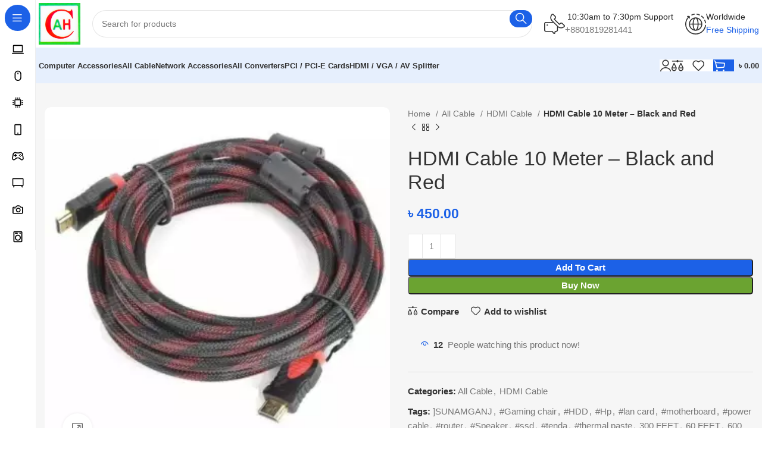

--- FILE ---
content_type: text/html; charset=UTF-8
request_url: https://ahcomputer.com.bd/product/hdmi-cable-10-meter-black-and-red/
body_size: 52406
content:
<!DOCTYPE html><html lang="en-US"><head><script data-no-optimize="1">var litespeed_docref=sessionStorage.getItem("litespeed_docref");litespeed_docref&&(Object.defineProperty(document,"referrer",{get:function(){return litespeed_docref}}),sessionStorage.removeItem("litespeed_docref"));</script> <meta charset="UTF-8"><link rel="profile" href="https://gmpg.org/xfn/11"><link rel="pingback" href="https://ahcomputer.com.bd/xmlrpc.php"><title>HDMI Cable 10 Meter – Black and Red &#8211; AH COMPUTER</title><meta name='robots' content='max-image-preview:large' /><link rel='dns-prefetch' href='//fonts.googleapis.com' /><link rel="alternate" type="application/rss+xml" title="AH COMPUTER &raquo; Feed" href="https://ahcomputer.com.bd/feed/" /><link rel="alternate" title="oEmbed (JSON)" type="application/json+oembed" href="https://ahcomputer.com.bd/wp-json/oembed/1.0/embed?url=https%3A%2F%2Fahcomputer.com.bd%2Fproduct%2Fhdmi-cable-10-meter-black-and-red%2F" /><link rel="alternate" title="oEmbed (XML)" type="text/xml+oembed" href="https://ahcomputer.com.bd/wp-json/oembed/1.0/embed?url=https%3A%2F%2Fahcomputer.com.bd%2Fproduct%2Fhdmi-cable-10-meter-black-and-red%2F&#038;format=xml" /><style id='wp-img-auto-sizes-contain-inline-css' type='text/css'>img:is([sizes=auto i],[sizes^="auto," i]){contain-intrinsic-size:3000px 1500px}
/*# sourceURL=wp-img-auto-sizes-contain-inline-css */</style><style id="litespeed-ccss">img:is([sizes=auto i],[sizes^="auto,"i]){contain-intrinsic-size:3000px 1500px}:root{--wp-block-synced-color:#7a00df;--wp-block-synced-color--rgb:122,0,223;--wp-bound-block-color:var(--wp-block-synced-color);--wp-editor-canvas-background:#ddd;--wp-admin-theme-color:#007cba;--wp-admin-theme-color--rgb:0,124,186;--wp-admin-theme-color-darker-10:#006ba1;--wp-admin-theme-color-darker-10--rgb:0,107,160.5;--wp-admin-theme-color-darker-20:#005a87;--wp-admin-theme-color-darker-20--rgb:0,90,135;--wp-admin-border-width-focus:2px}:root{--wp--preset--font-size--normal:16px;--wp--preset--font-size--huge:42px}.screen-reader-text{border:0;clip-path:inset(50%);height:1px;margin:-1px;overflow:hidden;padding:0;position:absolute;width:1px;word-wrap:normal!important}:where(figure){margin:0 0 1em}.woocommerce form .form-row .required{visibility:visible}.vc_row:after,.vc_row:before{content:" ";display:table}.vc_row:after{clear:both}.vc_column_container{width:100%}.vc_row{margin-left:-15px;margin-right:-15px}.vc_col-lg-5,.vc_col-lg-7,.vc_col-sm-12,.vc_col-sm-5,.vc_col-sm-6,.vc_col-sm-7,.vc_col-xs-12,.vc_col-xs-5,.vc_col-xs-7{box-sizing:border-box;min-height:1px;padding-left:15px;padding-right:15px;position:relative}.vc_col-xs-12,.vc_col-xs-5,.vc_col-xs-7{float:left}.vc_col-xs-12{width:100%}.vc_col-xs-7{width:58.33333333%}.vc_col-xs-5{width:41.66666667%}@media (min-width:768px){.vc_col-sm-12,.vc_col-sm-5,.vc_col-sm-6,.vc_col-sm-7{float:left}.vc_col-sm-12{width:100%}.vc_col-sm-7{width:58.33333333%}.vc_col-sm-6{width:50%}.vc_col-sm-5{width:41.66666667%}}@media (min-width:1200px){.vc_col-lg-5,.vc_col-lg-7{float:left}.vc_col-lg-7{width:58.33333333%}.vc_col-lg-5{width:41.66666667%}}.wpb_content_element{margin-bottom:35px}.wpb-content-wrapper{border:none;display:block;margin:0;overflow:unset;padding:0}.vc_row.vc_row-flex{box-sizing:border-box;display:flex;flex-wrap:wrap}.vc_row.vc_row-flex>.vc_column_container{display:flex}.vc_row.vc_row-flex>.vc_column_container>.vc_column-inner{display:flex;flex-direction:column;flex-grow:1;z-index:1}@media (forced-colors:active),(forced-colors:none){.vc_row.vc_row-flex>.vc_column_container>.vc_column-inner>*{min-height:1em}}.vc_row.vc_row-flex:after,.vc_row.vc_row-flex:before{display:none}.vc_row.vc_row-o-content-middle>.vc_column_container>.vc_column-inner{justify-content:center}.vc_row.vc_row-o-content-middle:not(.vc_row-o-equal-height)>.vc_column_container{align-items:center}.vc_column-inner:after,.vc_column-inner:before{content:" ";display:table}.vc_column-inner:after{clear:both}.vc_column_container{padding-left:0;padding-right:0}.vc_column_container>.vc_column-inner{box-sizing:border-box;padding-left:15px;padding-right:15px;width:100%}.vc_row-has-fill+.vc_row>.vc_column_container>.vc_column-inner,.vc_row-has-fill>.vc_column_container>.vc_column-inner{padding-top:35px}.vc_section{margin-left:-15px;margin-right:-15px;padding-left:15px;padding-right:15px}.vc_section.vc_section-has-fill{padding-top:35px}.vc_row.vc_row-o-equal-height>.vc_column_container{align-items:stretch}.vc_separator{align-items:center;display:flex;flex-direction:row;flex-wrap:nowrap}.vc_separator .vc_sep_holder{flex:1 1 auto;height:1px;min-width:10%;position:relative}.vc_separator .vc_sep_holder .vc_sep_line{border-top:1px solid #ebebeb;display:block;height:1px;position:relative;top:1px;width:100%}.vc_separator.vc_separator_no_text:not(.vc_sep_shadow) .vc_sep_holder_l{width:100%}.vc_separator.vc_separator_no_text:not(.vc_sep_shadow) .vc_sep_holder_r{display:none}.vc_sep_width_100{width:100%}.vc_sep_pos_align_center{margin-left:auto;margin-right:auto}.container{width:100%;padding-right:15px;padding-left:15px;margin-right:auto;margin-left:auto}.row{display:flex;flex-wrap:wrap;margin-right:-15px;margin-left:-15px}.col-12,.col-lg-3,.col-lg-9{position:relative;width:100%;min-height:1px;padding-right:15px;padding-left:15px}.col-12{flex:0 0 100%;max-width:100%}@media (min-width:1025px){.col-lg-3{flex:0 0 25%;max-width:25%}.col-lg-9{flex:0 0 75%;max-width:75%}.order-lg-first{order:-1}.order-lg-last{order:13}}.align-items-start{align-items:flex-start!important}:root{--wd-text-line-height:1.6;--wd-brd-radius:.001px;--wd-form-height:42px;--wd-form-color:inherit;--wd-form-placeholder-color:inherit;--wd-form-bg:transparent;--wd-form-brd-color:rgba(0,0,0,0.1);--wd-form-brd-color-focus:rgba(0,0,0,0.15);--wd-form-chevron:url([data-uri]);--btn-height:42px;--btn-transform:uppercase;--btn-font-weight:600;--btn-font-family:inherit;--btn-font-style:unset;--wd-main-bgcolor:#fff;--wd-scroll-w:.001px;--wd-admin-bar-h:.001px;--wd-tags-mb:20px;--wd-block-spacing:20px;--wd-header-banner-mt:.001px;--wd-sticky-nav-w:.001px;--color-white:#fff;--color-gray-100:#f7f7f7;--color-gray-200:#f1f1f1;--color-gray-300:#bbb;--color-gray-400:#a5a5a5;--color-gray-500:#777;--color-gray-600:#666;--color-gray-700:#555;--color-gray-800:#333;--color-gray-900:#242424;--bgcolor-black-rgb:0,0,0;--bgcolor-white-rgb:255,255,255;--bgcolor-white:#fff;--bgcolor-gray-100:#f7f7f7;--bgcolor-gray-200:#f7f7f7;--bgcolor-gray-300:#f1f1f1;--bgcolor-gray-400:rgba(187,187,187,0.4);--brdcolor-gray-200:rgba(0,0,0,0.075);--brdcolor-gray-300:rgba(0,0,0,0.105);--brdcolor-gray-400:rgba(0,0,0,0.12);--brdcolor-gray-500:rgba(0,0,0,0.2)}html,body,div,span,h1,h4,h6,p,a,img,ul,li,form,label,figure,header,nav,section{margin:0;padding:0;border:0;vertical-align:baseline;font:inherit;font-size:100%}*,*:before,*:after{-webkit-box-sizing:border-box;-moz-box-sizing:border-box;box-sizing:border-box}html{line-height:1;-webkit-text-size-adjust:100%;font-family:sans-serif;overflow-x:hidden}ul{list-style:none;margin-bottom:var(--list-mb);padding-left:var(--li-pl);--list-mb:20px;--li-mb:10px;--li-pl:17px}a img{border:none}figure,header,nav,section{display:block}a,button,input{touch-action:manipulation}button,input{margin:0;color:inherit;font:inherit}button{overflow:visible}button,html input[type="button"]{-webkit-appearance:button}button::-moz-focus-inner,input::-moz-focus-inner{padding:0;border:0;padding:0;border:0}body{margin:0;background-color:#fff;color:var(--wd-text-color);text-rendering:optimizeLegibility;font-weight:var(--wd-text-font-weight);font-style:var(--wd-text-font-style);font-size:var(--wd-text-font-size);font-family:var(--wd-text-font);-webkit-font-smoothing:antialiased;-moz-osx-font-smoothing:grayscale;line-height:var(--wd-text-line-height);--wd-header-h:calc(var(--wd-top-bar-h) + var(--wd-header-general-h) + var(--wd-header-bottom-h));--wd-header-sticky-h:calc(var(--wd-top-bar-sticky-h) + var(--wd-header-general-sticky-h) + var(--wd-header-bottom-sticky-h) + var(--wd-header-clone-h))}@supports (overflow:clip){body{overflow:clip}}:is(body){height:auto}p{margin-bottom:var(--wd-tags-mb)}a{color:var(--wd-link-color);text-decoration:none}label{display:block;margin-bottom:5px;color:var(--wd-title-color);vertical-align:middle;font-weight:400}.required{border:none;color:#E01020;font-size:16px;line-height:1}img{max-width:100%;height:auto;border:0;vertical-align:middle}svg:not(:root){overflow:hidden}h1{font-size:28px}h4{font-size:18px}h6{font-size:12px}h1,h4,h6,.title{display:block;margin-bottom:var(--wd-tags-mb);color:var(--wd-title-color);text-transform:var(--wd-title-transform);font-weight:var(--wd-title-font-weight);font-style:var(--wd-title-font-style);font-family:var(--wd-title-font);line-height:1.4}.wd-entities-title{display:block;color:var(--wd-entities-title-color);word-wrap:break-word;font-weight:var(--wd-entities-title-font-weight);font-style:var(--wd-entities-title-font-style);font-family:var(--wd-entities-title-font);text-transform:var(--wd-entities-title-transform);line-height:1.4}li{margin-bottom:var(--li-mb)}li:last-child{margin-bottom:0}li>ul{margin-top:var(--li-mb);margin-bottom:0}ul{list-style:disc}.wd-sub-menu,.wd-sub-menu ul,.wd-nav{list-style:none;--li-pl:0}.wd-sub-menu,.wd-sub-menu ul,.wd-nav{--list-mb:0;--li-mb:0}.text-center{--content-align:center;--text-align:center;text-align:center}.text-right{--text-align:right;text-align:right;--content-align:flex-end}.text-left{--text-align:left;text-align:left;--content-align:flex-start}.wd-fontsize-xs{font-size:14px}.wd-fontsize-m{font-size:18px}.wd-fontsize-l{font-size:22px}.wd-items-top{align-items:flex-start}.wd-items-middle{align-items:center}.wd-justify-left{justify-content:flex-start}.wd-justify-center{justify-content:center}[class*="color-scheme-light"]{--color-white:#000;--color-gray-100:rgba(255,255,255,0.1);--color-gray-200:rgba(255,255,255,0.2);--color-gray-300:rgba(255,255,255,0.5);--color-gray-400:rgba(255,255,255,0.6);--color-gray-500:rgba(255,255,255,0.7);--color-gray-600:rgba(255,255,255,0.8);--color-gray-700:rgba(255,255,255,0.9);--color-gray-800:#fff;--color-gray-900:#fff;--bgcolor-black-rgb:255,255,255;--bgcolor-white-rgb:0,0,0;--bgcolor-white:#0f0f0f;--bgcolor-gray-100:#0a0a0a;--bgcolor-gray-200:#121212;--bgcolor-gray-300:#141414;--bgcolor-gray-400:#171717;--brdcolor-gray-200:rgba(255,255,255,0.1);--brdcolor-gray-300:rgba(255,255,255,0.15);--brdcolor-gray-400:rgba(255,255,255,0.25);--brdcolor-gray-500:rgba(255,255,255,0.3);--wd-text-color:rgba(255,255,255,0.8);--wd-title-color:#fff;--wd-widget-title-color:var(--wd-title-color);--wd-entities-title-color:#fff;--wd-entities-title-color-hover:rgba(255,255,255,0.8);--wd-link-color:rgba(255,255,255,0.9);--wd-link-color-hover:#fff;--wd-form-brd-color:rgba(255,255,255,0.2);--wd-form-brd-color-focus:rgba(255,255,255,0.3);--wd-form-placeholder-color:rgba(255,255,255,0.6);--wd-form-chevron:url([data-uri]);--wd-main-bgcolor:#1a1a1a;color:var(--wd-text-color)}.color-scheme-dark{--color-white:#fff;--color-gray-100:#f7f7f7;--color-gray-200:#f1f1f1;--color-gray-300:#bbb;--color-gray-400:#a5a5a5;--color-gray-500:#777;--color-gray-600:#666;--color-gray-700:#555;--color-gray-800:#333;--color-gray-900:#242424;--bgcolor-black-rgb:0,0,0;--bgcolor-white-rgb:255,255,255;--bgcolor-white:#fff;--bgcolor-gray-100:#f7f7f7;--bgcolor-gray-200:#f7f7f7;--bgcolor-gray-300:#f1f1f1;--bgcolor-gray-400:rgba(187,187,187,0.4);--brdcolor-gray-200:rgba(0,0,0,0.075);--brdcolor-gray-300:rgba(0,0,0,0.105);--brdcolor-gray-400:rgba(0,0,0,0.12);--brdcolor-gray-500:rgba(0,0,0,0.2);--wd-text-color:#777;--wd-title-color:#242424;--wd-entities-title-color:#333;--wd-entities-title-color-hover:rgba(51,51,51,0.65);--wd-link-color:#333;--wd-link-color-hover:#242424;--wd-form-brd-color:rgba(0,0,0,0.1);--wd-form-brd-color-focus:rgba(0,0,0,0.15);--wd-form-placeholder-color:#777;color:var(--wd-text-color)}.color-primary{color:var(--wd-primary-color)}.color-title{color:var(--wd-title-color)}.font-alt{font-style:var(--wd-alternative-font-style);font-family:var(--wd-alternative-font)}.wd-fill{position:absolute;inset:0}.wd-hide{display:none!important}.set-mb-s{--margin-bottom:10px}.set-mb-s>*{margin-bottom:var(--margin-bottom)}.set-cont-mb-s{--wd-tags-mb:10px}.reset-last-child>*:last-child{margin-bottom:0}@keyframes wd-fadeIn{from{opacity:0}to{opacity:1}}input[type="number"],input[type="text"],input[type="password"]{-webkit-appearance:none;-moz-appearance:none;appearance:none}input[type="number"],input[type="text"],input[type="password"]{padding:0 15px;max-width:100%;width:100%;height:var(--wd-form-height);border:var(--wd-form-brd-width) solid var(--wd-form-brd-color);border-radius:var(--wd-form-brd-radius);background-color:var(--wd-form-bg);box-shadow:none;color:var(--wd-form-color);vertical-align:middle;font-size:14px}::-webkit-input-placeholder{color:var(--wd-form-placeholder-color)}::-moz-placeholder{color:var(--wd-form-placeholder-color)}:-moz-placeholder{color:var(--wd-form-placeholder-color)}input[type="checkbox"]{box-sizing:border-box;margin-top:0;padding:0;vertical-align:middle;margin-inline-end:5px}input[type="number"]{padding:0;text-align:center}input[type="number"]::-webkit-inner-spin-button,input[type="number"]::-webkit-outer-spin-button{height:auto}input:-webkit-autofill{border-color:var(--wd-form-brd-color);-webkit-box-shadow:0 0 0 1000px var(--wd-form-bg) inset;-webkit-text-fill-color:var(--wd-form-color)}:is(.btn,.button,button,[type="submit"],[type="button"]){padding:5px 20px;min-height:var(--btn-height);font-size:13px;position:relative;display:inline-flex;align-items:center;justify-content:center;outline:none;border:0 solid #fff0;border-radius:0;box-shadow:none;vertical-align:middle;text-align:center;text-decoration:none;text-transform:var(--btn-transform);text-shadow:none;font-weight:var(--btn-font-weight);font-family:var(--btn-font-family);font-style:var(--btn-font-style);line-height:1.2;color:var(--btn-color,#3E3E3E);background-color:var(--btn-bgcolor,#F3F3F3)}.wd-scroll-content{overflow:hidden;overflow-y:auto;-webkit-overflow-scrolling:touch;max-height:50vh;scrollbar-width:thin}.wd-dropdown{position:absolute;top:100%;left:0;z-index:380;margin-top:15px;margin-right:0;margin-left:calc(var(--nav-gap, .001px)/2*-1);background-color:var(--bgcolor-white);background-position:bottom right;background-clip:border-box;background-repeat:no-repeat;box-shadow:0 0 3px rgb(0 0 0/.15);text-align:left;border-radius:var(--wd-brd-radius);visibility:hidden;opacity:0;transform:translateY(15px) translateZ(0)}.wd-dropdown:after{content:"";position:absolute;inset-inline:0;bottom:100%;height:15px}.wd-dropdown-menu{min-height:min(var(--wd-dropdown-height),var(--wd-content-h, var(--wd-dropdown-height)));width:var(--wd-dropdown-width);background-image:var(--wd-dropdown-bg-img)}.wd-dropdown-menu .wd-dropdown-inner{overflow:inherit;height:min(var(--wd-dropdown-height),var(--wd-content-h))}.wd-dropdown-menu.wd-scroll>.wd-scroll-content{max-height:none;border-radius:inherit}.wd-dropdown-menu.wd-design-default{padding:12px 20px;--wd-dropdown-width:220px}.wd-dropdown-menu.wd-design-default>.container{padding:0;width:auto}.wd-dropdown-menu.wd-design-default .wd-dropdown{top:0;left:100%;padding:12px 20px;width:var(--wd-dropdown-width);margin:0 0 0 20px}.wd-dropdown-menu.wd-design-default .wd-dropdown:after{top:0;right:100%;bottom:0;left:auto;width:20px;height:auto}.wd-dropdown-menu.wd-design-default .menu-item-has-children>a:after{margin-left:auto;color:rgb(82 82 82/.45);font-weight:600;font-size:55%;line-height:1;font-family:"woodmart-font";content:""}.wd-dropdown-menu:is(.wd-design-sized,.wd-design-full-width,.wd-design-full-height) .wd-sub-menu>li{margin-bottom:25px;width:200px}.wd-dropdown-menu:is(.wd-design-sized,.wd-design-full-width,.wd-design-full-height) .vc_row .wd-sub-menu>li{width:auto}.wd-side-hidden{position:fixed;inset-block:var(--wd-admin-bar-h)0;z-index:500;overflow:hidden;overflow-y:auto;-webkit-overflow-scrolling:touch;width:340px;background-color:var(--bgcolor-white)}.wd-side-hidden.wd-left{right:auto;left:0;transform:translate3d(-100%,0,0)}.wd-side-hidden.wd-right{right:0;left:auto;transform:translate3d(100%,0,0)}.wd-sub-menu{--sub-menu-color:#848484;--sub-menu-color-hover:var(--wd-primary-color)}.wd-sub-menu li{position:relative}.wd-sub-menu li>a{position:relative;display:flex;align-items:center;padding-top:8px;padding-bottom:8px;color:var(--sub-menu-color);font-size:14px;line-height:1.3}.wd-dropdown-menu:is(.wd-design-sized,.wd-design-full-width,.wd-design-full-height) .wd-sub-menu>li>a,.mega-menu-list>li>a{--sub-menu-color:#333;--sub-menu-color-hover:var(--wd-primary-color);text-transform:uppercase;font-weight:600}.wd-nav-img{display:inline-block;margin-right:7px;max-height:18px;width:auto!important}.wd-nav{--nav-gap:20px;display:inline-flex;flex-wrap:wrap;justify-content:var(--text-align);text-align:left;gap:1px var(--nav-gap)}.wd-nav>li{position:relative}.wd-nav>li>a{position:relative;display:flex;align-items:center;flex-direction:row;text-transform:uppercase;font-weight:600;font-size:13px;line-height:1.2}.wd-nav>li:is(.wd-has-children,.menu-item-has-children)>a:after{margin-left:4px;font-weight:400;font-style:normal;font-size:clamp(6px,50%,18px);order:3;content:"";font-family:"woodmart-font"}.wd-nav[class*="wd-style-"]{--nav-color:#333;--nav-color-hover:rgba(51,51,51,0.7);--nav-color-active:rgba(51,51,51,0.7);--nav-chevron-color:rgba(82, 82, 82, .45)}.wd-nav[class*="wd-style-"]>li>a{color:var(--nav-color)}.wd-nav[class*="wd-style-"]>li:is(.current-menu-item,.wd-active,.active)>a{color:var(--nav-color-active)}.wd-nav[class*="wd-style-"]>li:is(.wd-has-children,.menu-item-has-children)>a:after{color:var(--nav-chevron-color)}.wd-nav.wd-style-bg{--nav-color-hover:var(--wd-primary-color) !important;--nav-gap:5px}.wd-nav.wd-style-bg>li>a{padding-inline:12px}.wd-nav.wd-style-bg>li>a span,.wd-nav.wd-style-bg>li>a:after{z-index:2}.wd-nav.wd-style-bg>li>a:before{content:"";position:absolute;inset:0;visibility:hidden;opacity:0;border-radius:40px;background-color:var(--wd-primary-color)}.wd-nav[class*="wd-style-underline"] .nav-link-text{position:relative;display:inline-block;padding-block:1px;line-height:1.2}.wd-nav[class*="wd-style-underline"] .nav-link-text:after{content:"";position:absolute;top:100%;left:0;width:0;height:2px;background-color:var(--wd-primary-color)}.wd-nav[class*="wd-style-underline"]>li:is(:hover,.current-menu-item,.wd-active,.active)>a .nav-link-text:after{width:100%}.wd-close-side{position:fixed;z-index:400;visibility:hidden;background-color:rgb(0 0 0/.7);opacity:0}.wd-action-btn{display:inline-flex;vertical-align:middle;--action-btn-color:var(--color-gray-800);--action-btn-hover-color:var(--color-gray-500)}.wd-action-btn>a{display:inline-flex;align-items:center;justify-content:center;color:var(--action-btn-color)}.wd-action-btn>a:before{font-family:"woodmart-font"}.wd-action-btn>a:after{position:absolute;top:calc(50% - .5em);left:0;opacity:0;content:"";display:inline-block;width:1em;height:1em;border:1px solid #fff0;border-left-color:var(--color-gray-900);border-radius:50%;vertical-align:middle}.wd-action-btn.wd-style-text>a{position:relative;font-weight:600;line-height:1}.wd-action-btn.wd-style-text>a:before{margin-inline-end:.3em;font-size:110%;font-weight:400}.wd-compare-icon>a:before{content:""}.wd-wishlist-icon>a:before{content:""}.wd-cross-icon>a:before{content:""}.wd-heading{display:flex;flex:0 0 auto;align-items:center;justify-content:flex-end;gap:10px;padding:20px 15px;border-bottom:1px solid var(--brdcolor-gray-300)}.wd-heading .title{flex:1 1 auto;margin-bottom:0;font-size:130%}.wd-heading .wd-action-btn{flex:0 0 auto}.wd-heading .wd-action-btn.wd-style-text>a{height:25px}:is(.widget,.wd-widget,div[class^="vc_wp"]){line-height:1.4;--wd-link-color:var(--color-gray-500);--wd-link-color-hover:var(--color-gray-800)}.widget{margin-bottom:30px;padding-bottom:30px;border-bottom:1px solid var(--brdcolor-gray-300)}.widget:last-child{margin-bottom:0;padding-bottom:0;border-bottom:none}.website-wrapper{position:relative;background-color:var(--wd-main-bgcolor)}.main-page-wrapper{margin-top:-40px;padding-top:40px;min-height:50vh;background-color:var(--wd-main-bgcolor)}.site-content{margin-bottom:40px}.container{max-width:var(--wd-container-w)}.subtitle-color-default.subtitle-style-default{color:var(--color-gray-400)}.btn.btn-color-primary{color:#fff;background-color:var(--wd-primary-color)}.btn-style-link.btn-color-primary{color:var(--color-gray-800);border-color:var(--wd-primary-color)}.btn.btn-style-semi-round{border-radius:5px}.btn.btn-style-link{min-height:unset;padding:0;border-width:2px;border-style:solid;border-top:none;border-right:none;border-left:none;background-color:transparent!important}.searchform[class*="wd-style-with-bg"] .searchsubmit{color:#fff;background-color:var(--wd-primary-color)}.searchform.wd-style-with-bg-2 .searchsubmit{inset-inline-end:calc(var(--wd-form-brd-width) + 3px);width:calc(var(--wd-search-btn-w) - ((var(--wd-form-brd-width) + 3px)*2));inset-block:calc(var(--wd-form-brd-width) + 3px);border-radius:var(--wd-form-brd-radius)}.searchform.wd-style-with-bg-2 .searchsubmit:after{font-size:calc(var(--wd-form-height)/2.5)}.wd-image{border-radius:var(--wd-brd-radius)}.wd-image img{border-radius:var(--wd-brd-radius)}@media (min-width:1025px){.wd-scroll{--scrollbar-track-bg:rgba(0,0,0,0.05);--scrollbar-thumb-bg:rgba(0,0,0,0.12)}.wd-scroll ::-webkit-scrollbar{width:5px}.wd-scroll ::-webkit-scrollbar-track{background-color:var(--scrollbar-track-bg)}.wd-scroll ::-webkit-scrollbar-thumb{background-color:var(--scrollbar-thumb-bg)}}@media (max-width:1024px){@supports not (overflow:clip){body{overflow:hidden}}.wd-hide-md{display:none!important}.wd-side-hidden{width:300px;z-index:99999}.wd-close-side{top:-150px}}.inline-element{display:inline-block;width:auto;vertical-align:middle}.inline-element:not(:last-child){margin-right:15px}.wd-enabled-width{display:inline-block;max-width:100%;width:100%}.wd-enabled-flex>.vc_column-inner>.wpb_wrapper{display:flex;flex-wrap:wrap}.wd-enabled-flex>.vc_column-inner>.wpb_wrapper>*:not(.wd-enabled-width):not(.inline-element){width:100%}.vc_row.vc_row-flex>.vc_column_container>.vc_column-inner{z-index:auto}[class*="wd-section-stretch"]{overflow:hidden}.vc_section[class*="wd-section-stretch"]{padding-left:0;padding-right:0}.vc_section[class*="wd-section-stretch"]>.vc_row{margin-left:0;margin-right:0}.wd-font-weight-600{font-weight:600!important}.wd-font-weight-700{font-weight:700!important}.wd-wpb{margin-bottom:30px}.wd-wpb:empty{display:none}@media (min-width:1025px){[class*="wd-section-stretch"]{position:relative;box-sizing:border-box;width:calc(100vw - var(--wd-scroll-w) - var(--wd-sticky-nav-w));--wd-row-spacing:15px;left:calc((50% - 50vw + var(--wd-sticky-nav-w)/2 + var(--wd-scroll-w)/2) + var(--wd-row-spacing))}}@media (max-width:767px){.hidden-xs{display:none!important}}.wd-breadcrumbs{vertical-align:middle}.woocommerce-breadcrumb{display:inline-flex;align-items:center;flex-wrap:wrap;color:var(--color-gray-800)}.woocommerce-breadcrumb a{margin-inline-end:6px}.woocommerce-breadcrumb a:after{content:"/";margin-inline-start:5px}.woocommerce-breadcrumb a{color:var(--color-gray-500)}.woocommerce-breadcrumb .breadcrumb-last{margin-inline-end:8px;font-weight:600}.woocommerce-breadcrumb .breadcrumb-last:last-child{margin-inline-end:0}.amount{color:var(--wd-primary-color);font-weight:600}.price{color:var(--wd-primary-color)}.price .amount{font-size:inherit}.woocommerce-notices-wrapper:empty{display:none}.wd-wc-notices{margin-bottom:0!important}[class*="screen-reader"]{position:absolute!important;clip:rect(1px,1px,1px,1px)}.single_add_to_cart_button{border-radius:var(--btn-accented-brd-radius);color:var(--btn-accented-color);box-shadow:var(--btn-accented-box-shadow);background-color:var(--btn-accented-bgcolor);text-transform:var(--btn-accented-transform,var(--btn-transform));font-weight:var(--btn-accented-font-weight,var(--btn-font-weight));font-family:var(--btn-accented-font-family,var(--btn-font-family));font-style:var(--btn-accented-font-style,var(--btn-font-style))}.wd-buy-now-btn{border-radius:var(--btn-accented-brd-radius);color:var(--btn-accented-color);box-shadow:var(--btn-accented-box-shadow);background-color:var(--btn-accented-bgcolor);text-transform:var(--btn-accented-transform,var(--btn-transform));font-weight:var(--btn-accented-font-weight,var(--btn-font-weight));font-family:var(--btn-accented-font-family,var(--btn-font-family));font-style:var(--btn-accented-font-style,var(--btn-font-style))}form.cart{display:flex;flex-wrap:wrap;gap:10px;justify-content:var(--content-align)}form.cart>*{flex:1 1 100%}form.cart :where(.single_add_to_cart_button,.wd-buy-now-btn,.quantity){flex:0 0 auto}.single_add_to_cart_button:before{content:"";position:absolute;inset:0;opacity:0;z-index:1;border-radius:inherit;background-color:inherit;box-shadow:inherit}.single_add_to_cart_button:after{position:absolute;top:calc(50% - 9px);inset-inline-start:calc(50% - 9px);opacity:0;z-index:2;content:"";display:inline-block;width:18px;height:18px;border:1px solid #fff0;border-left-color:currentColor;border-radius:50%;vertical-align:middle}div.quantity{display:inline-flex;vertical-align:top;white-space:nowrap;font-size:0}div.quantity input[type=number]::-webkit-inner-spin-button,div.quantity input[type=number]::-webkit-outer-spin-button,div.quantity input[type="number"]{margin:0;-webkit-appearance:none;-moz-appearance:none;appearance:none}div.quantity :is(input[type="number"],input[type="text"],input[type="button"]){display:inline-block;color:var(--wd-form-color)}div.quantity :is(input[type="number"],input[type="text"]){height:42px}div.quantity input[type="number"]{width:30px;border-radius:0;border-right:none;border-left:none}div.quantity input[type="button"]{padding:0 5px;min-width:25px;min-height:unset;height:42px;border:var(--wd-form-brd-width) solid var(--wd-form-brd-color);background:var(--wd-form-bg);box-shadow:none}div.quantity .minus{border-start-start-radius:var(--wd-form-brd-radius);border-end-start-radius:var(--wd-form-brd-radius)}div.quantity .plus{border-start-end-radius:var(--wd-form-brd-radius);border-end-end-radius:var(--wd-form-brd-radius)}.product_title{font-size:34px;line-height:1.2;--page-title-display:block}@media (max-width:1024px){.product_title{font-size:24px}}@media (max-width:768.98px){.product_title{font-size:20px}}.wd-nav-vertical{position:relative;display:flex;margin-inline:0;border-radius:var(--wd-brd-radius);gap:0;--nav-chevron-color:rgba(82, 82, 82, .45);--nav-drop-sp:0.001px}.wd-nav-vertical>li{flex:1 1 100%;max-width:100%;width:100%}.wd-nav-vertical>li>a{padding:12px 18px;color:var(--color-gray-800);text-transform:unset;font-size:14px;line-height:20px}.wd-nav-vertical>li:first-child>a{border-top-left-radius:var(--wd-brd-radius);border-top-right-radius:var(--wd-brd-radius)}.wd-nav-vertical>li:last-child>a{border-bottom-right-radius:var(--wd-brd-radius);border-bottom-left-radius:var(--wd-brd-radius)}.wd-nav-vertical>li.menu-mega-dropdown{position:static}.wd-nav-vertical>li.menu-item-has-children>a:after{margin-left:auto;color:var(--nav-chevron-color);font-weight:600;font-size:clamp(6px,60%,18px);content:""}.wd-nav-vertical .wd-dropdown-menu{margin:0;top:0;left:calc(100% + var(--nav-drop-sp));transform:translateX(-15px) translateY(0) translateZ(0)}.wd-nav-vertical .wd-dropdown-menu:after{inset-block:0 auto;inset-inline-start:auto;inset-inline-end:100%;height:100%;width:var(--nav-drop-sp)}.wd-sticky-nav{position:fixed;inset-block:0;left:0;z-index:393;display:flex;flex-direction:column;width:var(--wd-sticky-nav-w);border-right:1px solid rgb(119 119 119/.12);background-color:var(--bgcolor-white)}.wd-sticky-nav:after{content:"";position:absolute;inset:0;z-index:2;visibility:visible}.wd-sticky-nav:not(:hover) .wd-dropdown{opacity:0;visibility:hidden}.wd-sticky-nav-title{display:flex;flex:0 0 auto;align-items:center;margin:8px;padding:0 12px;height:44px;border-radius:calc(var(--wd-brd-radius)*100);background:var(--wd-primary-color);color:#fff}.wd-sticky-nav-title:before{flex:0 0 auto;text-align:center;font-size:18px;line-height:1;content:"";font-family:"woodmart-font"}.wd-sticky-nav-title span{margin-left:10px;overflow:hidden;text-overflow:ellipsis;white-space:nowrap;font-weight:600}.wd-nav-sticky{flex:0 0 auto}.wd-nav-sticky>li{position:relative!important}.wd-nav-sticky>li>a{padding:4px 20px;min-width:1px;min-height:45px}.wd-nav-sticky>li>a .wd-nav-img{flex:0 0 auto;margin-right:0;max-width:none;max-height:none;width:20px!important;height:20px;object-fit:contain;object-position:50% 50%}.wd-nav-sticky>li>a .nav-link-text{display:inline-flex;align-items:center;height:36px}.wd-nav-sticky .wd-dropdown-menu{border-end-start-radius:0;border-start-start-radius:0}.wd-nav-sticky .wd-dropdown-menu.wd-design-full-height{max-width:calc(100vw - var(--wd-scroll-w) - 275px);--wd-dropdown-height:calc(100vh - var(--wd-admin-bar-h))}.wd-sticky-nav-title span,.wd-nav-sticky>li>a:after,.wd-nav-sticky>li>a .nav-link-text{max-width:0;width:0;opacity:0}@media (min-width:1025px){.wd-sticky-nav-enabled{margin-left:var(--wd-sticky-nav-w);--wd-sticky-nav-w:60px}}.wd-dropdown-menu.wd-design-full-height .wd-dropdown-inner{padding:30px 35px 0 35px;height:var(--wd-dropdown-height)}.wd-dropdown-menu.wd-design-full-height .wd-dropdown-inner>.container{padding:0;width:auto}.wd-dropdown-menu.wd-design-full-height{--wd-dropdown-height:var(--wd-content-h)}.whb-row .wd-dropdown-menu{--wd-content-h:calc(100vh - var(--wd-admin-bar-h) - var(--wd-header-banner-mt) - var(--wd-header-h) + var(--wd-dropdown-mt, .001px))}.whb-general-header{--wd-header-h:calc(var(--wd-top-bar-h) + var(--wd-header-general-h))}.whb-header-bottom{--wd-header-h:calc(var(--wd-top-bar-h) + var(--wd-header-general-h) + var(--wd-header-bottom-h))}.promo-banner{--button-space:15px;--button-size:28px;--content-width:var(--wd-max-width);position:relative;overflow:hidden;border-radius:var(--wd-brd-radius)}.promo-banner .banner-image :is(img,picture,video){width:100%;height:var(--wd-img-height);object-fit:cover;object-position:inherit}.promo-banner .wrapper-content-banner{z-index:2;display:flex;overflow:hidden;padding:30px;border-radius:var(--wd-brd-radius)}.promo-banner .content-banner{position:relative;width:100%;max-width:var(--content-width)}.promo-banner :is(.banner-subtitle,.banner-title,.banner-inner):not(:first-child){margin-top:7px}.promo-banner .banner-title{display:block;margin-bottom:0;line-height:1.3}.promo-banner .banner-btn-wrapper{margin-top:var(--button-space)}.wd-bg-position-center{background-position:center;object-position:center}@media (max-width:1199.98px){.banner-subtitle.wd-fontsize-xs{font-size:1vw}.banner-title.wd-fontsize-l{font-size:1.6vw}}@media (max-width:768.98px){.banner-btn-wrapper :is(.btn-size-default,.btn-size-large,.btn-size-extra-large){padding:5px 14px;min-height:36px;font-size:12px}}@media (max-width:767px){.promo-banner .banner-subtitle{font-size:3vw}.promo-banner .banner-title{font-size:5vw}}[class*="banner-hover-zoom"]{backface-visibility:hidden;-webkit-backface-visibility:hidden}.whb-header{margin-bottom:40px}.whb-flex-row{display:flex;flex-direction:row;flex-wrap:nowrap;justify-content:space-between}.whb-column{display:flex;align-items:center;flex-direction:row;max-height:inherit}.whb-col-left,.whb-mobile-left{justify-content:flex-start;margin-left:-10px}.whb-col-right,.whb-mobile-right{justify-content:flex-end;margin-right:-10px}.whb-col-mobile{flex:1 1 auto;justify-content:center;margin-inline:-10px}.whb-flex-flex-middle .whb-col-center{flex:1 1 0%}.whb-general-header :is(.whb-mobile-left,.whb-mobile-right){flex:1 1 0%}.whb-main-header{position:relative;top:0;right:0;left:0;z-index:390;backface-visibility:hidden;-webkit-backface-visibility:hidden}.whb-color-dark:not(.whb-with-bg){background-color:#fff}.wd-header-nav,.site-logo{padding-inline:10px}.wd-header-nav{flex:1 1 auto}.wd-nav-main:not(.wd-offsets-calculated) .wd-dropdown:not(.wd-design-default){opacity:0}.wd-nav-main>li>a{height:40px;font-weight:var(--wd-header-el-font-weight);font-style:var(--wd-header-el-font-style);font-size:var(--wd-header-el-font-size);font-family:var(--wd-header-el-font);text-transform:var(--wd-header-el-transform)}.site-logo{max-height:inherit}.wd-logo{max-height:inherit}.wd-logo img{padding-top:5px;padding-bottom:5px;max-height:inherit;transform:translateZ(0);backface-visibility:hidden;-webkit-backface-visibility:hidden;perspective:800px}.wd-logo img[width]:not([src$=".svg"]){width:auto;object-fit:contain}.wd-header-mobile-nav .wd-tools-icon:before{content:"";font-family:"woodmart-font"}.wd-nav-mobile{display:flex;display:none;margin-inline:0;animation:wd-fadeIn 1s ease}.wd-nav-mobile>li{flex:1 1 100%;max-width:100%;width:100%}.wd-nav-mobile>li>a{color:var(--color-gray-800)}.wd-nav-mobile li.menu-item-has-children>a:after{content:none}.wd-nav-mobile .wd-with-icon>a:before{margin-right:7px;font-weight:400;font-family:"woodmart-font"}.wd-nav-mobile .menu-item-wishlist>a:before{content:""}.wd-nav-mobile .menu-item-compare>a:before{content:""}.wd-nav-mobile.wd-active{display:block}.wd-nav-mobile>li,.wd-nav-mobile>li>ul li{display:flex;flex-wrap:wrap}.wd-nav-mobile>li>a,.wd-nav-mobile>li>ul li>a{flex:1 1 0%;padding:5px 20px;min-height:50px;border-bottom:1px solid var(--brdcolor-gray-300)}.wd-nav-mobile>li>:is(.wd-sub-menu,.sub-sub-menu),.wd-nav-mobile>li>ul li>:is(.wd-sub-menu,.sub-sub-menu){display:none;flex:1 1 100%;order:3}.wd-nav-mob-tab{--nav-gap:.001px;display:flex;margin:0;border-bottom:1px solid var(--brdcolor-gray-300);background-color:rgb(0 0 0/.04)}.wd-nav-mob-tab>li{flex:1 0 50%;max-width:50%}.wd-nav-mob-tab>li>a{padding:0;height:100%;font-weight:900}.wd-nav-mob-tab>li.wd-active>a{background-color:rgb(0 0 0/.05)}.wd-nav-mob-tab[class*="wd-style-underline"]{--nav-color:#909090;--nav-color-hover:#333;--nav-color-active:#333}.wd-nav-mob-tab[class*="wd-style-underline"] .nav-link-text{position:static;flex:1 1 auto;padding:18px 15px;text-align:center}.wd-nav-mob-tab[class*="wd-style-underline"] .nav-link-text:after{top:auto;bottom:-1px}.wd-nav-mob-tab[class*="wd-style-underline"]:after{top:auto;bottom:-1px}.wd-nav-mob-tab.wd-swap{flex-direction:row-reverse}.wd-nav-mob-tab.wd-swap li:last-child .nav-link-text:after{right:0;left:auto}@media (min-width:1025px){.whb-hidden-lg{display:none}}@media (max-width:1024px){.whb-visible-lg{display:none}}.wd-tools-element{position:relative;--wd-count-size:15px;--wd-header-el-color:#333;--wd-header-el-color-hover:rgba(51,51,51,.6)}.wd-tools-element>a{display:flex;align-items:center;justify-content:center;height:40px;color:var(--wd-header-el-color);line-height:1;padding-inline:10px}.wd-tools-element .wd-tools-icon{position:relative;display:flex;align-items:center;justify-content:center;font-size:0}.wd-tools-element .wd-tools-icon:before{font-size:20px}.wd-tools-element .wd-tools-text{margin-inline-start:8px;text-transform:var(--wd-header-el-transform);white-space:nowrap;font-weight:var(--wd-header-el-font-weight);font-style:var(--wd-header-el-font-style);font-size:var(--wd-header-el-font-size);font-family:var(--wd-header-el-font)}.wd-tools-element .wd-tools-count{z-index:1;width:var(--wd-count-size);height:var(--wd-count-size);border-radius:50%;text-align:center;letter-spacing:0;font-weight:400;line-height:var(--wd-count-size)}.wd-tools-element.wd-style-icon .wd-tools-text{display:none!important}.wd-tools-element:is(.wd-design-2,.wd-design-5) .wd-tools-count{position:absolute;top:-5px;inset-inline-end:-9px;background-color:var(--wd-primary-color);color:#fff;font-size:9px}.wd-tools-element:is(.wd-design-6,.wd-design-7,.wd-design-8){--wd-count-size:18px}.wd-tools-element:is(.wd-design-6,.wd-design-7,.wd-design-8) .wd-tools-count{position:absolute;top:-3px;inset-inline-end:-7px;background-color:#fff;box-shadow:0 0 4px rgb(0 0 0/.17);color:var(--wd-primary-color);font-size:11px}.wd-tools-element:is(.wd-design-6,.wd-design-7) :is(.wd-tools-inner,.wd-tools-icon){height:42px;border-radius:42px}.wd-tools-element:is(.wd-design-6,.wd-design-7):not(.wd-with-wrap) .wd-tools-icon{width:42px}.wd-tools-element.wd-design-7>a>:is(.wd-tools-inner,.wd-tools-icon){background-color:var(--wd-primary-color);color:#fff}.whb-color-dark [class*="wd-header-search-form"] :is(.wd-style-default,.wd-style-with-bg-2){--wd-form-brd-color:rgba(0,0,0,0.1);--wd-form-brd-color-focus:rgba(0,0,0,0.15);--wd-form-color:#777;--wd-form-placeholder-color:var(--wd-form-color)}[class*="wd-header-search-form"]{padding-inline:10px;flex:1 1 auto}[class*="wd-header-search-form"] input[type="text"]{min-width:290px}.wd-header-search-form-mobile .searchform{--wd-form-height:42px}.wd-header-search-form-mobile .searchform input[type="text"]{min-width:100%}.wd-dropdown-results{margin-top:0!important;overflow:hidden;right:calc((var(--wd-form-brd-radius)/1.5));left:calc((var(--wd-form-brd-radius)/1.5))}.wd-dropdown-results:after{width:auto!important;height:auto!important}.search-results-wrapper{position:relative}.searchform{position:relative;--wd-search-btn-w:var(--wd-form-height);--wd-form-height:46px}.searchform input[type="text"]{padding-right:var(--wd-search-btn-w)}.searchform .searchsubmit{position:absolute;inset-block:0;right:0;padding:0;width:var(--wd-search-btn-w);min-height:unset;border:none;background-color:#fff0;box-shadow:none;color:var(--wd-form-color);font-weight:400;font-size:0}.searchform .searchsubmit:after{font-size:calc(var(--wd-form-height)/2.3);content:"";font-family:"woodmart-font"}.searchform .searchsubmit:before{position:absolute;top:50%;left:50%;margin-top:calc((var(--wd-form-height)/2.5)/-2);margin-left:calc((var(--wd-form-height)/2.5)/-2);opacity:0;content:"";display:inline-block;width:calc(var(--wd-form-height)/2.5);height:calc(var(--wd-form-height)/2.5);border:1px solid #fff0;border-left-color:currentColor;border-radius:50%;vertical-align:middle}.whb-column>.info-box-wrapper{padding-inline:10px}.whb-column>.info-box-wrapper .wd-info-box{--ib-icon-sp:10px}.wd-header-wishlist .wd-tools-icon:before{content:"";font-family:"woodmart-font"}.wd-header-compare .wd-tools-icon:before{content:"";font-family:"woodmart-font"}.wd-info-box{position:relative;display:flex;flex-direction:column;border-radius:var(--wd-brd-radius);gap:var(--ib-icon-sp);--ib-icon-sp:20px}.wd-info-box .box-icon-wrapper{flex:0 0 auto;line-height:0}.wd-info-box .info-box-icon{display:inline-block}.wd-info-box .info-svg-wrapper{display:inline-block}.wd-info-box .info-svg-wrapper svg{width:inherit!important;height:inherit!important}.wd-info-box :is(.info-box-subtitle,.info-box-title,.info-box-inner):not(:first-child){margin-top:10px}.wd-info-box .info-box-content{position:relative;flex:1 1 auto;border-radius:var(--wd-brd-radius)}.wd-info-box .info-box-inner:empty{display:none}:is(.box-icon-align-left,.box-icon-align-right) .box-icon-wrapper{max-width:50%}.box-icon-align-left{flex-direction:row}.box-with-icon .info-box-icon{overflow:hidden}.login>*:last-child{margin-bottom:0}.login-form-footer{display:flex;align-items:center;flex-wrap:wrap;justify-content:space-between;gap:10px}.login-form-footer .lost_password{order:2;color:var(--wd-primary-color)}.login-form-footer .woocommerce-form-login__rememberme{order:1;margin-bottom:0}:is(.register,.login) .button{width:100%;border-radius:var(--btn-accented-brd-radius);color:var(--btn-accented-color);box-shadow:var(--btn-accented-box-shadow);background-color:var(--btn-accented-bgcolor);text-transform:var(--btn-accented-transform,var(--btn-transform));font-weight:var(--btn-accented-font-weight,var(--btn-font-weight));font-family:var(--btn-accented-font-family,var(--btn-font-family));font-style:var(--btn-accented-font-style,var(--btn-font-style))}.wd-header-my-account .wd-tools-icon:before{content:"";font-family:"woodmart-font"}.wd-account-style-icon:not(.wd-with-username) .wd-tools-text{display:none}.cart-widget-side{display:flex;flex-direction:column}.cart-widget-side .widget_shopping_cart{position:relative;flex:1 1 100%}.cart-widget-side .widget_shopping_cart_content{display:flex;flex:1 1 auto;flex-direction:column;height:100%}.wd-header-cart .wd-tools-icon:before{content:"";font-family:"woodmart-font"}.wd-header-cart :is(.wd-cart-subtotal,.subtotal-divider,.wd-tools-count){vertical-align:middle}.wd-header-cart .wd-cart-number>span{display:none}.wd-header-cart .wd-cart-subtotal .amount{color:inherit;font-weight:inherit;font-size:inherit}.wd-header-cart.wd-design-5:not(.wd-style-text){margin-inline-end:5px}.wd-header-cart.wd-design-5 .wd-cart-number{position:absolute;top:-5px;inset-inline-end:-9px;z-index:1;width:15px;height:15px;border-radius:50%;background-color:var(--wd-primary-color);color:#fff;text-align:center;letter-spacing:0;font-weight:400;font-size:9px;line-height:15px}.wd-single-meta .product_meta.wd-layout-inline{margin:0-10px -5px -10px}.wd-single-title .product_title{margin-bottom:0}.wd-single-price .price{margin-bottom:0;font-size:155%;line-height:1.2}.wd-single-stock-status{margin-bottom:0!important}.wd-single-action-btn .wd-action-btn.wd-style-text>a>span,.wd-single-action-btn .wd-action-btn.wd-style-text>a:before{color:inherit}.wd-single-add-cart>*:last-child{margin-bottom:0}.wd-btn-design-full form.cart :where(.single_add_to_cart_button,.wd-buy-now-btn){flex:1 1 auto}@media (max-width:1024px){.wd-single-breadcrumbs.wd-nowrap-md{overflow-x:auto;text-align:var(--text-align,left);direction:rtl}.wd-single-breadcrumbs.wd-nowrap-md [class*="-breadcrumb"]{flex-wrap:nowrap;white-space:nowrap;direction:ltr}}.wd-products-nav .wd-dropdown{right:0;left:auto;margin-left:0;margin-right:calc(var(--nav-gap, .001px)/2*-1);display:flex;align-items:center;min-width:240px}.wd-products-nav{position:relative;display:inline-flex;align-items:center;letter-spacing:0;font-size:14px}.wd-product-nav-btn{display:flex;align-items:center;justify-content:center;width:20px;height:20px;color:var(--color-gray-900)}.wd-product-nav-btn:before{font-size:12px;font-family:"woodmart-font"}.wd-product-nav-btn.wd-btn-prev:before{content:""}.wd-product-nav-btn.wd-btn-next:before{content:""}.wd-product-nav-btn.wd-btn-back span{display:none}.wd-product-nav-btn.wd-btn-back:before{content:""}.wd-product-nav-thumb{flex-shrink:0;max-width:90px}.wd-product-nav-thumb img{border-top-left-radius:var(--wd-brd-radius);border-bottom-left-radius:var(--wd-brd-radius)}.wd-product-nav-desc{padding:10px 15px}.wd-product-nav-desc .wd-entities-title{margin-bottom:5px}@media (max-width:768.98px){.wd-products-nav .wd-dropdown{display:none}}.woocommerce-product-gallery img{width:100%;border-radius:var(--wd-brd-radius)}.woocommerce-product-gallery:not(.thumbs-position-centered){opacity:1!important}.woocommerce-product-gallery .wd-owl{overflow:hidden;border-radius:var(--wd-brd-radius)}.woocommerce-product-gallery .wd-owl .product-image-wrap{padding-inline:2px}.woocommerce-product-gallery .woocommerce-product-gallery__image{position:relative;overflow:hidden;border-radius:var(--wd-brd-radius)}.woocommerce-product-gallery:not(.wd-has-thumb) .thumbnails{display:none}.product-additional-galleries{position:absolute;bottom:0;inset-inline-start:0;z-index:2;display:flex;align-items:flex-start;flex-direction:column;padding:30px 30px 15px 30px}.wd-action-btn.wd-style-icon-bg-text{--icon-bg-size:50px}.wd-action-btn.wd-style-icon-bg-text>a{flex-wrap:nowrap;overflow:hidden;min-width:var(--icon-bg-size);height:var(--icon-bg-size);border-radius:30px;background-color:var(--bgcolor-white);box-shadow:0 0 5px rgb(0 0 0/.08);color:var(--color-gray-600);font-size:13px}.wd-action-btn.wd-style-icon-bg-text>a:before{display:inline-block;width:var(--icon-bg-size);height:var(--icon-bg-size);text-align:center;font-size:18px;line-height:var(--icon-bg-size);font-family:"woodmart-font"}.wd-action-btn.wd-style-icon-bg-text>a>span{overflow:hidden;padding:0;max-width:0;white-space:nowrap;font-weight:600}.wd-show-product-gallery-wrap>a:before{content:""}@media (max-width:1024px){.wd-action-btn.wd-style-icon-bg-text{--icon-bg-size:40px}.wd-action-btn.wd-style-icon-bg-text>a:before{font-size:14px}}@media (min-width:1025px){.thumbs-position-left .thumbnails:not(.slick-initialized){display:block}.thumbs-position-left:not(.wd-has-thumb)>.col-lg-3{display:none}.thumbs-position-left:not(.wd-has-thumb)>.col-lg-9{flex-basis:100%;max-width:100%}.wd-v-thumb-custom{overflow:hidden}.wd-v-thumb-custom:not(.slick-initialized){height:calc(100% - 30px)}}@media (max-width:1024px){.thumbs-position-left .woocommerce-product-gallery__wrapper{margin-bottom:4px}.thumbs-position-left .thumbnails{display:flex}}.wd-owl{position:relative;z-index:1;width:100%}.wd-owl:not(.owl-loaded){display:flex;overflow:hidden}@media (min-width:1025px){.owl-items-lg-1:not(.owl-loaded)>div{flex:0 0 100%;width:100%}}@media (max-width:576px){.owl-items-xs-1:not(.owl-loaded)>div{flex:0 0 100%;width:100%}}@media (min-width:769px) and (max-width:1024px){.owl-items-md-1:not(.owl-loaded)>div{flex:0 0 100%;width:100%}}@media (min-width:577px) and (max-width:768.98px){.owl-items-sm-1:not(.owl-loaded)>div{flex:0 0 100%;width:100%}}.title-wrapper [class*="title"]{display:inline-block}.title-wrapper .title{margin-bottom:0}.wd-title-color-default{--el-title-color:rgba(0,0,0,0.105)}.wpb-js-composer .title-wrapper{--content-width:var(--wd-max-width)}.wpb-js-composer .title-wrapper [class*="title"]{max-width:var(--content-width)}@media (max-width:576px){.title-wrapper .title{font-size:20px}}.wd-social-icons{font-size:0}.wd-social-icons .wd-label{display:block;margin-bottom:5px;color:var(--color-gray-800);font-weight:600;font-size:var(--wd-text-font-size)}.wd-social-icons .wd-social-icon{display:inline-block;margin:4px;vertical-align:middle;text-align:center;font-size:0}.wd-social-icons .wd-icon{display:inline-block;vertical-align:middle;font-family:"woodmart-font"}.social-facebook{--social-color:#365493}.social-facebook .wd-icon:before{content:""}.social-twitter{--social-color:#3CF}.social-twitter .wd-icon:before{content:""}.social-pinterest{--social-color:#CB2027}.social-pinterest .wd-icon:before{content:""}.social-linkedin{--social-color:#0274B3}.social-linkedin .wd-icon:before{content:""}.social-tg{--social-color:#37AEE2}.social-tg .wd-icon:before{content:""}.wd-social-icons.wd-layout-inline .wd-label{display:inline-block;margin-inline-end:5px;margin-bottom:0;vertical-align:middle}.icons-design-default .wd-social-icon{margin:0!important;padding:6px;width:auto!important;height:auto!important;color:rgb(0 0 0/.6)!important}.icons-design-default .wd-social-icon .wd-icon{line-height:1!important}:is(.icons-size-small,.icons-size-) .wd-social-icon{width:30px;height:30px}.wd-social-icons:is(.icons-size-small,.icons-size-) .wd-icon{font-size:14px;line-height:30px}.social-form-circle .wd-social-icon{border-radius:50%}.wd-product-count>span{vertical-align:middle;line-height:1}.wd-count-icon{color:var(--wd-primary-color);font-size:110%;margin-inline-end:6px}.wd-count-number{display:inline-block;color:var(--color-gray-800);font-weight:600;margin-inline-end:4px}.wd-product-count.wd-style-with-bg{position:relative;padding:15px 20px}.wd-product-count.wd-style-with-bg:before{content:"";position:absolute;inset:0;border-radius:var(--wd-brd-radius);background:var(--wd-primary-color);opacity:.1}.wd-visits-count:not(.wd-with-icon) .wd-count-icon:before{content:"";font-family:"woodmart-font"}.wd-list{list-style:none;--li-pl:0;--list-mb:0;--li-mb:15px}.wd-list li{position:relative;display:flex;align-items:center;justify-content:inherit}.wd-list>li>img{max-width:150px;flex:0 0 auto;margin-inline-end:10px;vertical-align:middle;text-align:center}.product-grid-item :is(.product-wrapper,.product-element-bottom,.product-list-content,[class*="-information"])>*:not(:is(.wd-entities-title,[class*="wd-product-"],.price)){margin-block:0}.product.wd-hover-fw-button .hover-content{padding-inline-end:2px;margin-block:var(--wd-prod-trim)}.product.wd-hover-fw-button :is(.hover-content-wrap,.wd-progress-bar){padding-top:var(--wd-prod-gap);border-top:1px solid var(--brdcolor-gray-300)}.product.wd-hover-fw-button .wd-more-desc .wd-more-desc-btn{transform:none}.wd-hover-with-fade .content-product-imagin{position:absolute;inset:-15px -15px -2px -15px;visibility:hidden;border:inherit;border-radius:var(--wd-brd-radius);background-color:var(--wd-prod-bg,var(--bgcolor-white));box-shadow:0 0 10px rgb(0 0 0/.15);opacity:0;transform:scale(.98)}.wd-hover-with-fade.wd-fade-off :is(.content-product-imagin,[class*="hover-content"]){display:none}:is(.wd-products-with-bg,.wd-products-with-shadow,.products-bordered-grid-ins) .wd-hover-with-fade .content-product-imagin{top:-1px;inset-inline:-1px}@media (max-width:1024px){.wd-hover-with-fade .content-product-imagin{top:-10px;inset-inline:-10px}}.wd-more-desc{position:relative;overflow:hidden;max-height:calc(var(--wd-text-line-height)*var(--wd-more-desc-lines, 3em))}.wd-more-desc .wd-more-desc-inner{line-height:var(--wd-text-line-height);--wd-tags-mb:10px}.wd-more-desc .wd-more-desc-btn{position:absolute;inset-inline:0;bottom:0;z-index:2;height:calc(var(--wd-text-line-height)*1em);background:linear-gradient(to bottom,transparent 0,var(--wd-prod-bg,var(--bgcolor-white)) 90%);color:var(--color-gray-900);text-align:center;text-decoration:none;line-height:var(--wd-text-line-height);transform:translateY(calc(var(--wd-text-line-height)*1em))}.wd-more-desc .wd-more-desc-btn span:after{font-size:20px;content:"";font-family:"woodmart-font"}.wd-more-desc .wd-more-desc-btn:not(.wd-shown){display:none}@media (max-width:576px){.wd-more-desc{max-height:80px;font-size:12px}.wd-more-desc-inner{line-height:20px}}.scrollToTop{position:fixed;right:20px;bottom:20px;z-index:350;display:flex;align-items:center;justify-content:center;width:50px;height:50px;border-radius:50%;background-color:rgba(var(--bgcolor-white-rgb),.9);box-shadow:0 0 5px rgb(0 0 0/.17);color:var(--color-gray-800);font-size:16px;opacity:0;backface-visibility:hidden;-webkit-backface-visibility:hidden;transform:translateX(100%)}.scrollToTop:after{content:"";font-family:"woodmart-font"}@media (max-width:1024px){.scrollToTop{right:12px;bottom:12px;width:40px;height:40px;font-size:14px}}.login-form-side .woocommerce-notices-wrapper{padding:20px 15px 0 15px}.login-form-side .woocommerce-form-login{padding:20px 15px 15px 15px;border-bottom:1px solid var(--brdcolor-gray-300)}.login-form-side .login.hidden-form{display:none}.create-account-question{padding:20px 15px;border-bottom:1px solid var(--brdcolor-gray-300);text-align:center;--wd-tags-mb:15px}.create-account-question p{color:var(--color-gray-900);font-weight:600}.create-account-question:before{display:block;margin-bottom:15px;color:var(--color-gray-200);font-size:54px;line-height:1;content:"";font-family:"woodmart-font"}.wd-toolbar{position:fixed;inset-inline:0;bottom:0;z-index:350;display:flex;align-items:center;justify-content:space-between;overflow-x:auto;overflow-y:hidden;-webkit-overflow-scrolling:touch;padding:5px;height:55px;background-color:var(--bgcolor-white);box-shadow:0 0 9px rgb(0 0 0/.12)}.wd-toolbar>div{flex:1 0 20%}.wd-toolbar>div a{height:45px}.wd-toolbar .wd-header-cart.wd-design-5{margin-right:0}.wd-toolbar.wd-toolbar-label-show>div a{position:relative;padding-bottom:15px}.wd-toolbar.wd-toolbar-label-show .wd-toolbar-label{display:block}.wd-toolbar-label{position:absolute;inset-inline:10px;bottom:3px;display:none;overflow:hidden;text-align:center;text-overflow:ellipsis;white-space:nowrap;font-weight:600;font-size:11px;line-height:1;padding:1px 0}@media (min-width:1025px){.wd-toolbar{display:none}}@media (max-width:1024px){.sticky-toolbar-on{padding-bottom:55px}.sticky-toolbar-on .scrollToTop{bottom:67px}}:root{--wd-top-bar-h:0.001px;--wd-top-bar-sm-h:0.001px;--wd-top-bar-sticky-h:0.001px;--wd-header-general-h:80px;--wd-header-general-sm-h:60px;--wd-header-general-sticky-h:0.001px;--wd-header-bottom-h:60px;--wd-header-bottom-sm-h:60px;--wd-header-bottom-sticky-h:60px;--wd-header-clone-h:0.001px}.whb-header-bottom .wd-dropdown{margin-top:10px}.whb-header-bottom .wd-dropdown:after{height:20px}@media (min-width:1025px){.whb-general-header-inner{height:80px;max-height:80px}.whb-header-bottom-inner{height:60px;max-height:60px}}@media (max-width:1024px){.whb-general-header-inner{height:60px;max-height:60px}.whb-header-bottom-inner{height:60px;max-height:60px}}.whb-1yjd6g8pvqgh79uo6oce{--wd-form-brd-radius:35px}.whb-row .whb-7qrb5r43fmh57lkx4dry.wd-tools-element>a>.wd-tools-icon{color:rgb(51 51 51);background-color:rgb(255 255 255)}.whb-row .whb-ad86so27lcwwiziptdg2.wd-tools-element>a>.wd-tools-icon{color:rgb(51 51 51);background-color:rgb(255 255 255)}.whb-row .whb-j9nqf397yrj3s8c855md.wd-tools-element>a>.wd-tools-icon{color:rgb(51 51 51);background-color:rgb(255 255 255)}.whb-row .whb-eyi35wj5v52my2hec8de.wd-tools-element>a>.wd-tools-icon{color:rgb(255 255 255);background-color:rgb(28 97 231)}.whb-kv1cizir1p1hjpwwydal{--wd-form-brd-radius:35px}.whb-kv1cizir1p1hjpwwydal.wd-search-form.wd-header-search-form-mobile .searchform{--wd-form-bg:rgba(255, 255, 255, 1)}.whb-header-bottom{background-color:rgb(230 239 253)}:root{--wd-text-font:"Open Sans", Arial, Helvetica, sans-serif;--wd-text-font-weight:400;--wd-text-color:#777777;--wd-text-font-size:15px}:root{--wd-title-font:"Lexend Deca", Arial, Helvetica, sans-serif;--wd-title-font-weight:500;--wd-title-color:#242424}:root{--wd-entities-title-font:"Lexend Deca", Arial, Helvetica, sans-serif;--wd-entities-title-font-weight:500;--wd-entities-title-color:#333333;--wd-entities-title-color-hover:rgb(51 51 51 / 65%)}:root{--wd-alternative-font:"Lexend Deca", Arial, Helvetica, sans-serif}:root{--wd-widget-title-font:"Lexend Deca", Arial, Helvetica, sans-serif;--wd-widget-title-font-weight:500;--wd-widget-title-transform:capitalize;--wd-widget-title-color:#333;--wd-widget-title-font-size:16px}:root{--wd-header-el-font:"Open Sans", Arial, Helvetica, sans-serif;--wd-header-el-font-weight:600;--wd-header-el-transform:capitalize;--wd-header-el-font-size:13px}:root{--wd-brd-radius:10px}:root{--wd-primary-color:rgb(28,97,231)}:root{--wd-alternative-color:rgba(28,97,231,0.2)}:root{--wd-link-color:#333333;--wd-link-color-hover:#242424}.single-product .main-page-wrapper{background-color:#f6f6f6;background-image:none}:root{--btn-default-bgcolor:rgb(225,235,255)}:root{--btn-default-bgcolor-hover:rgb(219,227,249)}:root{--btn-default-color:rgb(28,97,231)}:root{--btn-default-color-hover:rgb(28,97,231)}:root{--btn-accented-bgcolor:rgb(28,97,231)}:root{--btn-accented-bgcolor-hover:rgb(28,97,231)}:root{--btn-transform:capitalize}html .wd-buy-now-btn{background:#6ba331}:root{--notices-success-bg:#459647}:root{--notices-success-color:#fff}:root{--notices-warning-bg:#E0B252}:root{--notices-warning-color:#fff}:root{--wd-form-brd-radius:5px;--wd-form-brd-width:1px;--btn-accented-color:#fff;--btn-accented-color-hover:#fff;--btn-default-brd-radius:5px;--btn-default-box-shadow:none;--btn-default-box-shadow-hover:none;--btn-accented-brd-radius:5px;--btn-accented-box-shadow:none;--btn-accented-box-shadow-hover:none}:root{--wd-container-w:1400px}@media (min-width:1400px){:is(.vc_section,.vc_row).wd-section-stretch{padding-left:calc((100vw - 1400px - var(--wd-sticky-nav-w) - var(--wd-scroll-w))/2);padding-right:calc((100vw - 1400px - var(--wd-sticky-nav-w) - var(--wd-scroll-w))/2)}}body,[class*=color-scheme-light],[class*=color-scheme-dark],.wd-search-form[class*="wd-header-search-form"] form.searchform{--wd-form-bg:rgb(255,255,255)}.vc_custom_1668611600999{margin-top:-15px!important;margin-right:-30px!important;margin-bottom:30px!important;margin-left:-30px!important}.vc_custom_1671550283519{margin-bottom:-15px!important}.vc_custom_1668516291881{margin-bottom:10px!important}.vc_custom_1671550341793{margin-bottom:-15px!important}.vc_custom_1668516396162{margin-bottom:10px!important}.wd-rs-63ca6f5aacae1{--wd-img-height:340px}#wd-63ca6f5aacae1 .banner-title{line-height:30px;font-size:20px}.vc_custom_1668682637404{margin-top:-15px!important;margin-right:-30px!important;margin-bottom:30px!important;margin-left:-30px!important}.vc_custom_1671626802744{margin-bottom:-15px!important}.vc_custom_1668516291881{margin-bottom:10px!important}.vc_custom_1671626907996{margin-bottom:-15px!important}.vc_custom_1668516396162{margin-bottom:10px!important}.vc_custom_1668682665319{margin-top:-15px!important;margin-right:-30px!important;margin-bottom:30px!important;margin-left:-30px!important}.vc_custom_1671630087046{margin-bottom:-15px!important}.vc_custom_1668516291881{margin-bottom:10px!important}.vc_custom_1671630364571{margin-bottom:-15px!important}.vc_custom_1668516396162{margin-bottom:10px!important}.vc_custom_1674485767397{margin-top:-40px!important;margin-bottom:20px!important;padding-top:20px!important;padding-bottom:20px!important;background-color:#ffffff!important}.vc_custom_1669135567733{padding-top:0px!important}.vc_custom_1664546082340{margin-bottom:10px!important}.vc_custom_1645191733973{margin-bottom:10px!important}.vc_custom_1669135786323{padding-top:0px!important}.vc_custom_1674142225684{padding-top:0px!important}.vc_custom_1661586460519{margin-bottom:20px!important}.vc_custom_1670425100192{margin-bottom:15px!important}.vc_custom_1666278566087{margin-right:0px!important;margin-bottom:20px!important;margin-left:0px!important;padding-top:20px!important;padding-right:5px!important;padding-left:5px!important;background-color:rgb(28 97 231/.1)!important;*background-color:#1c61e7!important;border-radius:10px!important}.vc_custom_1666277599876{margin-bottom:20px!important}.vc_custom_1675765804359{margin-bottom:20px!important}.vc_custom_1644414902227{margin-bottom:20px!important}.vc_custom_1675244778966{margin-bottom:10px!important}.vc_custom_1666277662511{margin-bottom:20px!important}.vc_custom_1666277054236{padding-top:0px!important}.vc_custom_1666277049247{margin-bottom:20px!important}.vc_custom_1666274584416{padding-top:0px!important}.vc_custom_1671539299437{margin-bottom:20px!important}.vc_custom_1675244767192{margin-right:10%!important;margin-bottom:20px!important}.vc_custom_1673527066471{margin-bottom:20px!important;border-top-width:1px!important;border-right-width:1px!important;border-bottom-width:1px!important;border-left-width:1px!important;padding-top:8px!important;padding-right:12px!important;padding-bottom:8px!important;padding-left:12px!important;border-left-color:#205acf!important;border-left-style:dotted!important;border-right-color:#205acf!important;border-right-style:dotted!important;border-top-color:#205acf!important;border-top-style:dotted!important;border-bottom-color:#205acf!important;border-bottom-style:dotted!important;border-radius:5px!important}.vc_custom_1674142256510{padding-top:0px!important}.vc_custom_1674031731452{margin-bottom:20px!important}.vc_custom_1674056330882{margin-left:20px!important}.vc_custom_1663078849081{padding-top:0px!important}.vc_custom_1675244789317{margin-right:20px!important;margin-bottom:12px!important}.vc_custom_1671635048153{margin-bottom:12px!important}.vc_custom_1671635319866{margin-bottom:12px!important;margin-left:20px!important}.vc_custom_1666277639691{margin-right:-6px!important;margin-bottom:14px!important}.vc_custom_1671543615784{margin-bottom:20px!important;padding-top:20px!important;padding-right:20px!important;padding-bottom:20px!important;padding-left:20px!important;background-color:#ffffff!important;border-radius:10px!important}.vc_custom_1692363597820{margin-bottom:0px!important}.wd-rs-637cfccdccfdd>.vc_column-inner>.wpb_wrapper{justify-content:space-between}.wd-rs-6336f520a769d{width:auto!important;max-width:auto!important}.wd-rs-620fa22eda02d{width:auto!important;max-width:auto!important}html .wd-rs-6390a9d10a24e.wd-single-title .product_title{font-size:28px}.wd-rs-6390a9d10a24e{width:100%!important;max-width:100%!important}.wd-rs-63515eb87c26c>.vc_column-inner>.wpb_wrapper{justify-content:space-between}.wd-rs-63515eb300c21{width:auto!important;max-width:auto!important}.wd-rs-6351551373f96>.vc_column-inner>.wpb_wrapper{align-items:center}.wd-rs-63da34d6b875b{width:auto!important;max-width:auto!important}.wd-rs-63c9622aab1e9>.vc_column-inner>.wpb_wrapper{align-items:center}.wd-rs-63c7b26f24a03 .price,.wd-rs-63c7b26f24a03 .amount{font-size:34px}.wd-rs-63c7b26f24a03{width:auto!important;max-width:auto!important}.wd-rs-63c81285ef31e{width:auto!important;max-width:auto!important}.wd-rs-632091ba53b3e>.vc_column-inner>.wpb_wrapper{align-items:flex-end}.wd-rs-632091d71eeaa>.vc_column-inner>.wpb_wrapper{justify-content:flex-end}.wd-rs-63da34f2a4f5e .wd-compare-btn[class*="wd-style-"]>a:before,.wd-rs-63da34f2a4f5e .wd-compare-btn[class*="wd-style-"]>a:after{font-size:16px}.wd-rs-63da34f2a4f5e{width:auto!important;max-width:auto!important}.wd-rs-63a32064a6755 .wd-wishlist-btn[class*="wd-style-"]>a:before,.wd-rs-63a32064a6755 .wd-wishlist-btn[class*="wd-style-"]>a:after{font-size:16px}.wd-rs-63a32064a6755{width:auto!important;max-width:auto!important}.wd-rs-63a3216aece13{width:auto!important;max-width:auto!important}.wd-rs-635160fd64578{width:auto!important;max-width:auto!important}@media (max-width:1199px){html .wd-rs-6390a9d10a24e.wd-single-title .product_title{font-size:24px}.wd-rs-635160d715add{width:100%!important;max-width:100%!important}.wd-rs-63e2280d8c19e{width:100%!important;max-width:100%!important}.wd-rs-63c7b26f24a03 .price,.wd-rs-63c7b26f24a03 .amount{font-size:28px}.wd-rs-632091d71eeaa>.vc_column-inner>.wpb_wrapper{justify-content:flex-start}}@media (max-width:767px){html .wd-rs-6390a9d10a24e.wd-single-title .product_title{font-size:22px}.wd-rs-6390a9d10a24e{width:100%!important;max-width:100%!important}.wd-rs-63c7b26f24a03 .price,.wd-rs-63c7b26f24a03 .amount{font-size:22px}.wd-rs-635160fd64578{width:100%!important;max-width:100%!important}}#wd-63da34d6b875b .title-after_title{line-height:25px;font-size:15px}#wd-63bfff143866b.wd-text-block{line-height:23px;font-size:13px}@media (max-width:1199px){.website-wrapper .wd-rs-6351601d14a1e{margin-bottom:10px!important}.website-wrapper .wd-rs-635164a092f94{padding-bottom:10px!important}.website-wrapper .wd-rs-635160d715add{margin-bottom:15px!important}.website-wrapper .wd-rs-63e2280d8c19e{margin-right:0px!important}.website-wrapper .wd-rs-63a1aa51541d7{margin-bottom:10px!important}.website-wrapper .wd-rs-63da34d6b875b{margin-right:20px!important;margin-bottom:10px!important}.website-wrapper .wd-rs-63da34f2a4f5e{margin-bottom:20px!important}.website-wrapper .wd-rs-63a32064a6755{margin-bottom:20px!important}.website-wrapper .wd-rs-635160fd64578{margin-right:0px!important;margin-bottom:0px!important}}.vc_custom_1666276610354{margin-right:0px!important;margin-bottom:20px!important;margin-left:0px!important;border-top-width:1px!important;border-right-width:1px!important;border-bottom-width:1px!important;border-left-width:1px!important;padding-top:20px!important;padding-right:5px!important;padding-bottom:20px!important;padding-left:5px!important;border-left-color:rgb(0 0 0/.11)!important;border-left-style:solid!important;border-right-color:rgb(0 0 0/.11)!important;border-right-style:solid!important;border-top-color:rgb(0 0 0/.11)!important;border-top-style:solid!important;border-bottom-color:rgb(0 0 0/.11)!important;border-bottom-style:solid!important;border-radius:10px!important}.vc_custom_1666276412018{padding-top:0px!important}.vc_custom_1666276299558{margin-bottom:20px!important}.vc_custom_1666276211555{margin-bottom:20px!important}.vc_custom_1666279911914{padding-top:0px!important}.vc_custom_1666279917143{padding-top:0px!important}.vc_custom_1675244842076{margin-bottom:10px!important}.vc_custom_1666279994022{margin-bottom:0px!important}.vc_custom_1666275735231{margin-bottom:0px!important}.vc_custom_1666279964257{padding-top:0px!important}.vc_custom_1666279969234{padding-top:0px!important}.vc_custom_1675244849803{margin-bottom:10px!important}.vc_custom_1666275830183{margin-bottom:0px!important}.vc_custom_1666276843606{margin-bottom:0px!important}.vc_custom_1666276851509{margin-bottom:0px!important}.vc_custom_1666275735231{margin-bottom:0px!important}.vc_custom_1666276412018{padding-top:0px!important}.vc_custom_1666276299558{margin-bottom:20px!important}.wd-rs-635169e7141f1>.vc_column-inner>.wpb_wrapper{justify-content:flex-end}.wd-rs-63da3521cb92f .list-content{font-family:"Lexend Deca",Arial,Helvetica,sans-serif;font-size:15px;font-weight:500}.wd-rs-63da3521cb92f.wd-list{--li-mb:10px}.wd-rs-63516a1bc3872>.vc_column-inner>.wpb_wrapper{justify-content:space-between}.wd-rs-63da352c72d74 .list-content{font-family:"Lexend Deca",Arial,Helvetica,sans-serif;font-size:15px;font-weight:500}.wd-rs-63da352c72d74.wd-list{--li-mb:10px}@media (max-width:767px){.wd-rs-635169e7141f1>.vc_column-inner>.wpb_wrapper{justify-content:flex-end}.wd-rs-63516a1bc3872>.vc_column-inner>.wpb_wrapper{justify-content:flex-end}}#wd-63da3521cb92f li{color:rgb(16 16 16/.9)}#wd-63da352c72d74 li{color:rgb(16 16 16/.9)}@media (max-width:767px){.website-wrapper .wd-rs-635169e02438d>.vc_column-inner{margin-bottom:10px!important}.website-wrapper .wd-rs-63516a32a555f{margin-bottom:10px!important}.website-wrapper .wd-rs-63516a16edbdb>.vc_column-inner{margin-bottom:10px!important}}.screen-reader-text{clip:rect(1px,1px,1px,1px);word-wrap:normal!important;border:0;clip-path:inset(50%);height:1px;margin:-1px;overflow:hidden;overflow-wrap:normal!important;padding:0;position:absolute!important;width:1px}:host,:root{--fa-style-family-brands:"Font Awesome 6 Brands";--fa-font-brands:normal 400 1em/1 "Font Awesome 6 Brands"}:host,:root{--fa-font-regular:normal 400 1em/1 "Font Awesome 6 Free"}:host,:root{--fa-style-family-classic:"Font Awesome 6 Free";--fa-font-solid:normal 900 1em/1 "Font Awesome 6 Free"}:root{--wp--preset--aspect-ratio--square:1;--wp--preset--aspect-ratio--4-3:4/3;--wp--preset--aspect-ratio--3-4:3/4;--wp--preset--aspect-ratio--3-2:3/2;--wp--preset--aspect-ratio--2-3:2/3;--wp--preset--aspect-ratio--16-9:16/9;--wp--preset--aspect-ratio--9-16:9/16;--wp--preset--color--black:#000000;--wp--preset--color--cyan-bluish-gray:#abb8c3;--wp--preset--color--white:#ffffff;--wp--preset--color--pale-pink:#f78da7;--wp--preset--color--vivid-red:#cf2e2e;--wp--preset--color--luminous-vivid-orange:#ff6900;--wp--preset--color--luminous-vivid-amber:#fcb900;--wp--preset--color--light-green-cyan:#7bdcb5;--wp--preset--color--vivid-green-cyan:#00d084;--wp--preset--color--pale-cyan-blue:#8ed1fc;--wp--preset--color--vivid-cyan-blue:#0693e3;--wp--preset--color--vivid-purple:#9b51e0;--wp--preset--gradient--vivid-cyan-blue-to-vivid-purple:linear-gradient(135deg,rgb(6,147,227) 0%,rgb(155,81,224) 100%);--wp--preset--gradient--light-green-cyan-to-vivid-green-cyan:linear-gradient(135deg,rgb(122,220,180) 0%,rgb(0,208,130) 100%);--wp--preset--gradient--luminous-vivid-amber-to-luminous-vivid-orange:linear-gradient(135deg,rgb(252,185,0) 0%,rgb(255,105,0) 100%);--wp--preset--gradient--luminous-vivid-orange-to-vivid-red:linear-gradient(135deg,rgb(255,105,0) 0%,rgb(207,46,46) 100%);--wp--preset--gradient--very-light-gray-to-cyan-bluish-gray:linear-gradient(135deg,rgb(238,238,238) 0%,rgb(169,184,195) 100%);--wp--preset--gradient--cool-to-warm-spectrum:linear-gradient(135deg,rgb(74,234,220) 0%,rgb(151,120,209) 20%,rgb(207,42,186) 40%,rgb(238,44,130) 60%,rgb(251,105,98) 80%,rgb(254,248,76) 100%);--wp--preset--gradient--blush-light-purple:linear-gradient(135deg,rgb(255,206,236) 0%,rgb(152,150,240) 100%);--wp--preset--gradient--blush-bordeaux:linear-gradient(135deg,rgb(254,205,165) 0%,rgb(254,45,45) 50%,rgb(107,0,62) 100%);--wp--preset--gradient--luminous-dusk:linear-gradient(135deg,rgb(255,203,112) 0%,rgb(199,81,192) 50%,rgb(65,88,208) 100%);--wp--preset--gradient--pale-ocean:linear-gradient(135deg,rgb(255,245,203) 0%,rgb(182,227,212) 50%,rgb(51,167,181) 100%);--wp--preset--gradient--electric-grass:linear-gradient(135deg,rgb(202,248,128) 0%,rgb(113,206,126) 100%);--wp--preset--gradient--midnight:linear-gradient(135deg,rgb(2,3,129) 0%,rgb(40,116,252) 100%);--wp--preset--font-size--small:13px;--wp--preset--font-size--medium:20px;--wp--preset--font-size--large:36px;--wp--preset--font-size--x-large:42px;--wp--preset--spacing--20:0.44rem;--wp--preset--spacing--30:0.67rem;--wp--preset--spacing--40:1rem;--wp--preset--spacing--50:1.5rem;--wp--preset--spacing--60:2.25rem;--wp--preset--spacing--70:3.38rem;--wp--preset--spacing--80:5.06rem;--wp--preset--shadow--natural:6px 6px 9px rgba(0, 0, 0, 0.2);--wp--preset--shadow--deep:12px 12px 50px rgba(0, 0, 0, 0.4);--wp--preset--shadow--sharp:6px 6px 0px rgba(0, 0, 0, 0.2);--wp--preset--shadow--outlined:6px 6px 0px -3px rgb(255, 255, 255), 6px 6px rgb(0, 0, 0);--wp--preset--shadow--crisp:6px 6px 0px rgb(0, 0, 0)}</style><link rel="preload" data-asynced="1" data-optimized="2" as="style" onload="this.onload=null;this.rel='stylesheet'" href="https://ahcomputer.com.bd/wp-content/litespeed/css/a7e192e5f15c20c7f773e89b29defc9a.css?ver=25e1d" /><script data-optimized="1" type="litespeed/javascript" data-src="https://ahcomputer.com.bd/wp-content/plugins/litespeed-cache/assets/js/css_async.min.js"></script> <style id='global-styles-inline-css' type='text/css'>:root{--wp--preset--aspect-ratio--square: 1;--wp--preset--aspect-ratio--4-3: 4/3;--wp--preset--aspect-ratio--3-4: 3/4;--wp--preset--aspect-ratio--3-2: 3/2;--wp--preset--aspect-ratio--2-3: 2/3;--wp--preset--aspect-ratio--16-9: 16/9;--wp--preset--aspect-ratio--9-16: 9/16;--wp--preset--color--black: #000000;--wp--preset--color--cyan-bluish-gray: #abb8c3;--wp--preset--color--white: #ffffff;--wp--preset--color--pale-pink: #f78da7;--wp--preset--color--vivid-red: #cf2e2e;--wp--preset--color--luminous-vivid-orange: #ff6900;--wp--preset--color--luminous-vivid-amber: #fcb900;--wp--preset--color--light-green-cyan: #7bdcb5;--wp--preset--color--vivid-green-cyan: #00d084;--wp--preset--color--pale-cyan-blue: #8ed1fc;--wp--preset--color--vivid-cyan-blue: #0693e3;--wp--preset--color--vivid-purple: #9b51e0;--wp--preset--gradient--vivid-cyan-blue-to-vivid-purple: linear-gradient(135deg,rgb(6,147,227) 0%,rgb(155,81,224) 100%);--wp--preset--gradient--light-green-cyan-to-vivid-green-cyan: linear-gradient(135deg,rgb(122,220,180) 0%,rgb(0,208,130) 100%);--wp--preset--gradient--luminous-vivid-amber-to-luminous-vivid-orange: linear-gradient(135deg,rgb(252,185,0) 0%,rgb(255,105,0) 100%);--wp--preset--gradient--luminous-vivid-orange-to-vivid-red: linear-gradient(135deg,rgb(255,105,0) 0%,rgb(207,46,46) 100%);--wp--preset--gradient--very-light-gray-to-cyan-bluish-gray: linear-gradient(135deg,rgb(238,238,238) 0%,rgb(169,184,195) 100%);--wp--preset--gradient--cool-to-warm-spectrum: linear-gradient(135deg,rgb(74,234,220) 0%,rgb(151,120,209) 20%,rgb(207,42,186) 40%,rgb(238,44,130) 60%,rgb(251,105,98) 80%,rgb(254,248,76) 100%);--wp--preset--gradient--blush-light-purple: linear-gradient(135deg,rgb(255,206,236) 0%,rgb(152,150,240) 100%);--wp--preset--gradient--blush-bordeaux: linear-gradient(135deg,rgb(254,205,165) 0%,rgb(254,45,45) 50%,rgb(107,0,62) 100%);--wp--preset--gradient--luminous-dusk: linear-gradient(135deg,rgb(255,203,112) 0%,rgb(199,81,192) 50%,rgb(65,88,208) 100%);--wp--preset--gradient--pale-ocean: linear-gradient(135deg,rgb(255,245,203) 0%,rgb(182,227,212) 50%,rgb(51,167,181) 100%);--wp--preset--gradient--electric-grass: linear-gradient(135deg,rgb(202,248,128) 0%,rgb(113,206,126) 100%);--wp--preset--gradient--midnight: linear-gradient(135deg,rgb(2,3,129) 0%,rgb(40,116,252) 100%);--wp--preset--font-size--small: 13px;--wp--preset--font-size--medium: 20px;--wp--preset--font-size--large: 36px;--wp--preset--font-size--x-large: 42px;--wp--preset--spacing--20: 0.44rem;--wp--preset--spacing--30: 0.67rem;--wp--preset--spacing--40: 1rem;--wp--preset--spacing--50: 1.5rem;--wp--preset--spacing--60: 2.25rem;--wp--preset--spacing--70: 3.38rem;--wp--preset--spacing--80: 5.06rem;--wp--preset--shadow--natural: 6px 6px 9px rgba(0, 0, 0, 0.2);--wp--preset--shadow--deep: 12px 12px 50px rgba(0, 0, 0, 0.4);--wp--preset--shadow--sharp: 6px 6px 0px rgba(0, 0, 0, 0.2);--wp--preset--shadow--outlined: 6px 6px 0px -3px rgb(255, 255, 255), 6px 6px rgb(0, 0, 0);--wp--preset--shadow--crisp: 6px 6px 0px rgb(0, 0, 0);}:where(.is-layout-flex){gap: 0.5em;}:where(.is-layout-grid){gap: 0.5em;}body .is-layout-flex{display: flex;}.is-layout-flex{flex-wrap: wrap;align-items: center;}.is-layout-flex > :is(*, div){margin: 0;}body .is-layout-grid{display: grid;}.is-layout-grid > :is(*, div){margin: 0;}:where(.wp-block-columns.is-layout-flex){gap: 2em;}:where(.wp-block-columns.is-layout-grid){gap: 2em;}:where(.wp-block-post-template.is-layout-flex){gap: 1.25em;}:where(.wp-block-post-template.is-layout-grid){gap: 1.25em;}.has-black-color{color: var(--wp--preset--color--black) !important;}.has-cyan-bluish-gray-color{color: var(--wp--preset--color--cyan-bluish-gray) !important;}.has-white-color{color: var(--wp--preset--color--white) !important;}.has-pale-pink-color{color: var(--wp--preset--color--pale-pink) !important;}.has-vivid-red-color{color: var(--wp--preset--color--vivid-red) !important;}.has-luminous-vivid-orange-color{color: var(--wp--preset--color--luminous-vivid-orange) !important;}.has-luminous-vivid-amber-color{color: var(--wp--preset--color--luminous-vivid-amber) !important;}.has-light-green-cyan-color{color: var(--wp--preset--color--light-green-cyan) !important;}.has-vivid-green-cyan-color{color: var(--wp--preset--color--vivid-green-cyan) !important;}.has-pale-cyan-blue-color{color: var(--wp--preset--color--pale-cyan-blue) !important;}.has-vivid-cyan-blue-color{color: var(--wp--preset--color--vivid-cyan-blue) !important;}.has-vivid-purple-color{color: var(--wp--preset--color--vivid-purple) !important;}.has-black-background-color{background-color: var(--wp--preset--color--black) !important;}.has-cyan-bluish-gray-background-color{background-color: var(--wp--preset--color--cyan-bluish-gray) !important;}.has-white-background-color{background-color: var(--wp--preset--color--white) !important;}.has-pale-pink-background-color{background-color: var(--wp--preset--color--pale-pink) !important;}.has-vivid-red-background-color{background-color: var(--wp--preset--color--vivid-red) !important;}.has-luminous-vivid-orange-background-color{background-color: var(--wp--preset--color--luminous-vivid-orange) !important;}.has-luminous-vivid-amber-background-color{background-color: var(--wp--preset--color--luminous-vivid-amber) !important;}.has-light-green-cyan-background-color{background-color: var(--wp--preset--color--light-green-cyan) !important;}.has-vivid-green-cyan-background-color{background-color: var(--wp--preset--color--vivid-green-cyan) !important;}.has-pale-cyan-blue-background-color{background-color: var(--wp--preset--color--pale-cyan-blue) !important;}.has-vivid-cyan-blue-background-color{background-color: var(--wp--preset--color--vivid-cyan-blue) !important;}.has-vivid-purple-background-color{background-color: var(--wp--preset--color--vivid-purple) !important;}.has-black-border-color{border-color: var(--wp--preset--color--black) !important;}.has-cyan-bluish-gray-border-color{border-color: var(--wp--preset--color--cyan-bluish-gray) !important;}.has-white-border-color{border-color: var(--wp--preset--color--white) !important;}.has-pale-pink-border-color{border-color: var(--wp--preset--color--pale-pink) !important;}.has-vivid-red-border-color{border-color: var(--wp--preset--color--vivid-red) !important;}.has-luminous-vivid-orange-border-color{border-color: var(--wp--preset--color--luminous-vivid-orange) !important;}.has-luminous-vivid-amber-border-color{border-color: var(--wp--preset--color--luminous-vivid-amber) !important;}.has-light-green-cyan-border-color{border-color: var(--wp--preset--color--light-green-cyan) !important;}.has-vivid-green-cyan-border-color{border-color: var(--wp--preset--color--vivid-green-cyan) !important;}.has-pale-cyan-blue-border-color{border-color: var(--wp--preset--color--pale-cyan-blue) !important;}.has-vivid-cyan-blue-border-color{border-color: var(--wp--preset--color--vivid-cyan-blue) !important;}.has-vivid-purple-border-color{border-color: var(--wp--preset--color--vivid-purple) !important;}.has-vivid-cyan-blue-to-vivid-purple-gradient-background{background: var(--wp--preset--gradient--vivid-cyan-blue-to-vivid-purple) !important;}.has-light-green-cyan-to-vivid-green-cyan-gradient-background{background: var(--wp--preset--gradient--light-green-cyan-to-vivid-green-cyan) !important;}.has-luminous-vivid-amber-to-luminous-vivid-orange-gradient-background{background: var(--wp--preset--gradient--luminous-vivid-amber-to-luminous-vivid-orange) !important;}.has-luminous-vivid-orange-to-vivid-red-gradient-background{background: var(--wp--preset--gradient--luminous-vivid-orange-to-vivid-red) !important;}.has-very-light-gray-to-cyan-bluish-gray-gradient-background{background: var(--wp--preset--gradient--very-light-gray-to-cyan-bluish-gray) !important;}.has-cool-to-warm-spectrum-gradient-background{background: var(--wp--preset--gradient--cool-to-warm-spectrum) !important;}.has-blush-light-purple-gradient-background{background: var(--wp--preset--gradient--blush-light-purple) !important;}.has-blush-bordeaux-gradient-background{background: var(--wp--preset--gradient--blush-bordeaux) !important;}.has-luminous-dusk-gradient-background{background: var(--wp--preset--gradient--luminous-dusk) !important;}.has-pale-ocean-gradient-background{background: var(--wp--preset--gradient--pale-ocean) !important;}.has-electric-grass-gradient-background{background: var(--wp--preset--gradient--electric-grass) !important;}.has-midnight-gradient-background{background: var(--wp--preset--gradient--midnight) !important;}.has-small-font-size{font-size: var(--wp--preset--font-size--small) !important;}.has-medium-font-size{font-size: var(--wp--preset--font-size--medium) !important;}.has-large-font-size{font-size: var(--wp--preset--font-size--large) !important;}.has-x-large-font-size{font-size: var(--wp--preset--font-size--x-large) !important;}
/*# sourceURL=global-styles-inline-css */</style><style id='classic-theme-styles-inline-css' type='text/css'>/*! This file is auto-generated */
.wp-block-button__link{color:#fff;background-color:#32373c;border-radius:9999px;box-shadow:none;text-decoration:none;padding:calc(.667em + 2px) calc(1.333em + 2px);font-size:1.125em}.wp-block-file__button{background:#32373c;color:#fff;text-decoration:none}
/*# sourceURL=/wp-includes/css/classic-themes.min.css */</style><style id='woocommerce-inline-inline-css' type='text/css'>.woocommerce form .form-row .required { visibility: visible; }
/*# sourceURL=woocommerce-inline-inline-css */</style> <script type="litespeed/javascript" data-src="https://ahcomputer.com.bd/wp-includes/js/jquery/jquery.min.js?ver=3.7.1" id="jquery-core-js"></script> <script></script><link rel="https://api.w.org/" href="https://ahcomputer.com.bd/wp-json/" /><link rel="alternate" title="JSON" type="application/json" href="https://ahcomputer.com.bd/wp-json/wp/v2/product/16818" /><link rel="EditURI" type="application/rsd+xml" title="RSD" href="https://ahcomputer.com.bd/xmlrpc.php?rsd" /><meta name="generator" content="WordPress 6.9" /><meta name="generator" content="WooCommerce 10.4.3" /><link rel="canonical" href="https://ahcomputer.com.bd/product/hdmi-cable-10-meter-black-and-red/" /><link rel='shortlink' href='https://ahcomputer.com.bd/?p=16818' /><meta name="viewport" content="width=device-width, initial-scale=1.0, maximum-scale=1.0, user-scalable=no">
<noscript><style>.woocommerce-product-gallery{ opacity: 1 !important; }</style></noscript><meta name="generator" content="Powered by WPBakery Page Builder - drag and drop page builder for WordPress."/><meta name="generator" content="Powered by Slider Revolution 6.7.38 - responsive, Mobile-Friendly Slider Plugin for WordPress with comfortable drag and drop interface." /><link rel="icon" href="https://ahcomputer.com.bd/wp-content/uploads/2021/08/cropped-A.H_logo-removebg-preview-32x32.png" sizes="32x32" /><link rel="icon" href="https://ahcomputer.com.bd/wp-content/uploads/2021/08/cropped-A.H_logo-removebg-preview-192x192.png" sizes="192x192" /><link rel="apple-touch-icon" href="https://ahcomputer.com.bd/wp-content/uploads/2021/08/cropped-A.H_logo-removebg-preview-180x180.png" /><meta name="msapplication-TileImage" content="https://ahcomputer.com.bd/wp-content/uploads/2021/08/cropped-A.H_logo-removebg-preview-270x270.png" /><style></style><noscript><style>.wpb_animate_when_almost_visible { opacity: 1; }</style></noscript><style id='rs-plugin-settings-inline-css' type='text/css'>#rs-demo-id {}
/*# sourceURL=rs-plugin-settings-inline-css */</style></head><body class="wp-singular product-template-default single single-product postid-16818 wp-theme-woodmart theme-woodmart woocommerce woocommerce-page woocommerce-no-js wrapper-custom  woodmart-product-design-default categories-accordion-on woodmart-archive-shop woodmart-ajax-shop-on offcanvas-sidebar-mobile offcanvas-sidebar-tablet sticky-toolbar-on wd-sticky-nav-enabled wpb-js-composer js-comp-ver-8.7.2 vc_responsive"><div class="wd-sticky-nav wd-hide-md"><div class="wd-sticky-nav-title">
<span>
All Categories					</span></div><ul id="menu-sticky-navigation-mega-electronics" class="menu wd-nav wd-nav-vertical wd-nav-sticky"><li id="menu-item-18062" class="menu-item menu-item-type-taxonomy menu-item-object-product_cat menu-item-18062 item-level-0 menu-mega-dropdown wd-event-hover menu-item-has-children" style="--wd-dropdown-width: 270px;"><a href="https://ahcomputer.com.bd/product-category/laptops-tablets-pcs/" class="woodmart-nav-link"><img data-lazyloaded="1" src="[data-uri]" data-src="https://ahcomputer.com.bd/wp-content/uploads/2023/01/Laptops-Tablets-PC.svg" title="Laptops, Tablets &#038; PC" class="wd-nav-img" width="18" height="18"><span class="nav-link-text">Laptops, Tablets &amp; PCs</span></a><div class="wd-dropdown-menu wd-dropdown wd-design-full-height color-scheme-dark wd-scroll"><div class="wd-scroll-content"><div class="wd-dropdown-inner"><div class="container"><style data-type="vc_shortcodes-custom-css">.vc_custom_1668611600999{margin-top: -15px !important;margin-right: -30px !important;margin-bottom: 30px !important;margin-left: -30px !important;}.vc_custom_1671550283519{margin-bottom: -15px !important;}.vc_custom_1668516291881{margin-bottom: 10px !important;}.vc_custom_1671550341793{margin-bottom: -15px !important;}.vc_custom_1668516396162{margin-bottom: 10px !important;}.wd-rs-63ca6f5aacae1{--wd-img-height: 340px;}#wd-63ca6f5aacae1 .banner-title{line-height:30px;font-size:20px;}</style><p><div class="vc_row wpb_row vc_row-fluid vc_custom_1668611600999 wd-rs-6374fe0c003f8"><div class="wpb_column vc_column_container vc_col-sm-12"><div class="vc_column-inner"><div class="wpb_wrapper"><ul class="wd-sub-menu wd-rs-63a1d54762533 mega-menu-list wd-wpb vc_custom_1671550283519" ><li class="">
<a href="https://ahcomputer.com.bd/product-category/laptops-tablets-pcs/laptops/" title="">
<span class="nav-link-text">
Laptops						</span>
</a><ul class="sub-sub-menu"><li class="">
<a href="https://ahcomputer.com.bd/product-category/laptops-tablets-pcs/laptops/apple-macbook/" title="">
Apple MacBook							</a></li><li class="">
<a href="https://ahcomputer.com.bd/product-category/laptops-tablets-pcs/laptops/business-laptop/" title="">
Business Laptop							</a></li><li class="">
<a href="https://ahcomputer.com.bd/product-category/laptops-tablets-pcs/laptops/gaming-laptop/" title="">
Gaming Laptop							</a></li><li class="">
<a href="https://ahcomputer.com.bd/product-category/laptops-tablets-pcs/laptops/ultrabook/" title="">
Ultrabook							</a></li></ul></li></ul><div class="vc_separator wpb_content_element vc_separator_align_center vc_sep_width_100 vc_sep_pos_align_center vc_separator_no_text vc_custom_1668516291881" ><span class="vc_sep_holder vc_sep_holder_l"><span style="border-color:rgb(0,0,0);border-color:rgba(0,0,0,0.11);" class="vc_sep_line"></span></span><span class="vc_sep_holder vc_sep_holder_r"><span style="border-color:rgb(0,0,0);border-color:rgba(0,0,0,0.11);" class="vc_sep_line"></span></span></div><ul class="wd-sub-menu wd-rs-63a1d58285d21 mega-menu-list wd-wpb vc_custom_1671550341793" ><li class="">
<a href="https://ahcomputer.com.bd/product-category/laptops-tablets-pcs/tablets/" title="">
<span class="nav-link-text">
Tablets						</span>
</a><ul class="sub-sub-menu"><li class="">
<a href="https://ahcomputer.com.bd/product-category/laptops-tablets-pcs/tablets/apple-ipad/" title="">
Apple Ipad							</a></li><li class="">
<a href="https://ahcomputer.com.bd/product-category/laptops-tablets-pcs/tablets/android-tablets/" title="">
Android tablets							</a></li><li class="">
<a href="https://ahcomputer.com.bd/product-category/laptops-tablets-pcs/tablets/windows-tablets/" title="">
Windows Tablets							</a></li></ul></li></ul><div class="vc_separator wpb_content_element vc_separator_align_center vc_sep_width_100 vc_sep_pos_align_center vc_separator_no_text vc_custom_1668516396162" ><span class="vc_sep_holder vc_sep_holder_l"><span style="border-color:rgb(0,0,0);border-color:rgba(0,0,0,0.11);" class="vc_sep_line"></span></span><span class="vc_sep_holder vc_sep_holder_r"><span style="border-color:rgb(0,0,0);border-color:rgba(0,0,0,0.11);" class="vc_sep_line"></span></span></div><ul class="wd-sub-menu wd-rs-63a1d5afc6fd3 mega-menu-list wd-wpb" ><li class="">
<a href="https://ahcomputer.com.bd/product-category/laptops-tablets-pcs/pcs/" title="">
<span class="nav-link-text">
PCs						</span>
</a><ul class="sub-sub-menu"><li class="">
<a href="https://ahcomputer.com.bd/product-category/laptops-tablets-pcs/pcs/gaming-pcs/" title="">
Gaming PCs							</a></li><li class="">
<a href="https://ahcomputer.com.bd/product-category/laptops-tablets-pcs/pcs/office-pcs/" title="">
Office PCs							</a></li><li class="">
<a href="https://ahcomputer.com.bd/product-category/laptops-tablets-pcs/pcs/all-in-one/" title="">
All in one							</a></li></ul></li></ul><div class="promo-banner-wrapper  wd-rs-63ca6f5aacae1 "><div id="wd-63ca6f5aacae1" class="promo-banner  banner- banner-hover-zoom color-scheme-light banner-btn-size-default banner-btn-style-default  with-btn banner-btn-position-static wd-underline-colored"							><div class="main-wrapp-img"><div class="banner-image wd-bg-position-center" >
<img data-lazyloaded="1" src="[data-uri]" width="600" height="720" data-src="https://ahcomputer.com.bd/wp-content/uploads/2022/12/hp-envy-34.jpg" class="attachment-full size-full" alt="" /></div></div><div class="wrapper-content-banner wd-fill  wd-items-top wd-justify-center"><div class="content-banner  text-center"><div class="banner-subtitle subtitle-color-default subtitle-style-default wd-fontsize-xs wd-font-weight-700 font-alt">ON SALE</div><h4 class="banner-title wd-font-weight- wd-fontsize-l">HP Envy 34</h4><div class="banner-btn-wrapper"><div id="wd-696e453051db6" class="  wd-button-wrapper text-center"><a  class="btn btn-color-primary btn-style-default btn-style-semi-round btn-size-default">To Shop</a></div></div></div></div></div></div></div></div></div></div></p></div></div></div></div></li><li id="menu-item-18059" class="menu-item menu-item-type-taxonomy menu-item-object-product_cat menu-item-18059 item-level-0 menu-mega-dropdown wd-event-hover menu-item-has-children" style="--wd-dropdown-width: 270px;"><a href="https://ahcomputer.com.bd/product-category/computer-office/" class="woodmart-nav-link"><img data-lazyloaded="1" src="[data-uri]" data-src="https://ahcomputer.com.bd/wp-content/uploads/2023/01/Computer-Office.svg" title="Computer &#038; Office" class="wd-nav-img" width="18" height="18"><span class="nav-link-text">Computer &amp; Office</span></a><div class="wd-dropdown-menu wd-dropdown wd-design-full-height color-scheme-dark wd-scroll"><div class="wd-scroll-content"><div class="wd-dropdown-inner"><div class="container"><style data-type="vc_shortcodes-custom-css">.vc_custom_1668682637404{margin-top: -15px !important;margin-right: -30px !important;margin-bottom: 30px !important;margin-left: -30px !important;}.vc_custom_1671626802744{margin-bottom: -15px !important;}.vc_custom_1668516291881{margin-bottom: 10px !important;}.vc_custom_1671626907996{margin-bottom: -15px !important;}.vc_custom_1668516396162{margin-bottom: 10px !important;}</style><p><div class="vc_row wpb_row vc_row-fluid vc_custom_1668682637404 wd-rs-63761389650a4"><div class="wpb_column vc_column_container vc_col-sm-12"><div class="vc_column-inner"><div class="wpb_wrapper"><ul class="wd-sub-menu wd-rs-63a3002eb9f9d mega-menu-list wd-wpb vc_custom_1671626802744" ><li class="">
<a href="https://ahcomputer.com.bd/product-category/computer-office/monitors/" title="">
<span class="nav-link-text">
Monitors						</span>
</a><ul class="sub-sub-menu"><li class="">
<a href="https://ahcomputer.com.bd/product-category/computer-office/monitors/2k-monitors/" title="">
2K Monitors							</a></li><li class="">
<a href="https://ahcomputer.com.bd/product-category/computer-office/monitors/4k-monitors/" title="">
4K Monitors							</a></li><li class="">
<a href="https://ahcomputer.com.bd/product-category/computer-office/monitors/curved-monitors/" title="">
Curved Monitors							</a></li><li class="">
<a href="https://ahcomputer.com.bd/product-category/computer-office/monitors/gaming-monitors/" title="">
Gaming Monitors							</a></li></ul></li></ul><div class="vc_separator wpb_content_element vc_separator_align_center vc_sep_width_100 vc_sep_pos_align_center vc_separator_no_text vc_custom_1668516291881" ><span class="vc_sep_holder vc_sep_holder_l"><span style="border-color:rgb(0,0,0);border-color:rgba(0,0,0,0.11);" class="vc_sep_line"></span></span><span class="vc_sep_holder vc_sep_holder_r"><span style="border-color:rgb(0,0,0);border-color:rgba(0,0,0,0.11);" class="vc_sep_line"></span></span></div><ul class="wd-sub-menu wd-rs-63a300989c4a5 mega-menu-list wd-wpb vc_custom_1671626907996" ><li class="">
<a href="https://ahcomputer.com.bd/product-category/computer-office/printers-scanners/" title="">
<span class="nav-link-text">
Printers &amp; Scanners						</span>
</a><ul class="sub-sub-menu"><li class="">
<a href="https://ahcomputer.com.bd/product-category/computer-office/printers-scanners/printers-all-in-one/" title="">
Printers &amp; All-in-One							</a></li><li class="">
<a href="https://ahcomputer.com.bd/product-category/computer-office/printers-scanners/inkjet-printers/" title="">
Inkjet Printers							</a></li><li class="">
<a href="https://ahcomputer.com.bd/product-category/computer-office/printers-scanners/laser-printers/" title="">
Laser Printers							</a></li><li class="">
<a href="https://ahcomputer.com.bd/product-category/computer-office/printers-scanners/scanners/" title="">
Scanners							</a></li></ul></li></ul><div class="vc_separator wpb_content_element vc_separator_align_center vc_sep_width_100 vc_sep_pos_align_center vc_separator_no_text vc_custom_1668516396162" ><span class="vc_sep_holder vc_sep_holder_l"><span style="border-color:rgb(0,0,0);border-color:rgba(0,0,0,0.11);" class="vc_sep_line"></span></span><span class="vc_sep_holder vc_sep_holder_r"><span style="border-color:rgb(0,0,0);border-color:rgba(0,0,0,0.11);" class="vc_sep_line"></span></span></div><ul class="wd-sub-menu wd-rs-63a301094386f mega-menu-list wd-wpb" ><li class="">
<a href="https://ahcomputer.com.bd/product-category/computer-office/input-devices/" title="">
<span class="nav-link-text">
Input Devices						</span>
</a><ul class="sub-sub-menu"><li class="">
<a href="https://ahcomputer.com.bd/product-category/computer-office/input-devices/mouse/" title="">
Mouse							</a></li><li class="">
<a href="https://ahcomputer.com.bd/product-category/computer-office/input-devices/keyboards/" title="">
Keyboards							</a></li><li class="">
<a href="https://ahcomputer.com.bd/product-category/computer-office/input-devices/headsets/" title="">
Headsets							</a></li><li class="">
<a href="https://ahcomputer.com.bd/product-category/computer-office/input-devices/card-readers/" title="">
Card readers							</a></li></ul></li></ul></div></div></div></div></p></div></div></div></div></li><li id="menu-item-18061" class="menu-item menu-item-type-taxonomy menu-item-object-product_cat menu-item-18061 item-level-0 menu-mega-dropdown wd-event-hover menu-item-has-children" style="--wd-dropdown-width: 270px;"><a href="https://ahcomputer.com.bd/product-category/hardware-components/" class="woodmart-nav-link"><img data-lazyloaded="1" src="[data-uri]" data-src="https://ahcomputer.com.bd/wp-content/uploads/2023/01/Hardware-Components.svg" title="Hardware &#038; Components" class="wd-nav-img" width="18" height="18"><span class="nav-link-text">Hardware &amp; Components</span></a><div class="wd-dropdown-menu wd-dropdown wd-design-full-height color-scheme-dark wd-scroll"><div class="wd-scroll-content"><div class="wd-dropdown-inner"><div class="container"><style data-type="vc_shortcodes-custom-css">.vc_custom_1668682665319{margin-top: -15px !important;margin-right: -30px !important;margin-bottom: 30px !important;margin-left: -30px !important;}.vc_custom_1671630087046{margin-bottom: -15px !important;}.vc_custom_1668516291881{margin-bottom: 10px !important;}.vc_custom_1671630364571{margin-bottom: -15px !important;}.vc_custom_1668516396162{margin-bottom: 10px !important;}</style><p><div class="vc_row wpb_row vc_row-fluid vc_custom_1668682665319 wd-rs-637613a5a718e"><div class="wpb_column vc_column_container vc_col-sm-12"><div class="vc_column-inner"><div class="wpb_wrapper"><ul class="wd-sub-menu wd-rs-63a30d0315a99 mega-menu-list wd-wpb vc_custom_1671630087046" ><li class="">
<a href="https://ahcomputer.com.bd/product-category/hardware-components/pc-components/" title="">
<span class="nav-link-text">
PC Components						</span>
</a><ul class="sub-sub-menu"><li class="">
<a href="https://ahcomputer.com.bd/product-category/hardware-components/pc-components/cases/" title="">
Cases							</a></li><li class="">
<a href="https://ahcomputer.com.bd/product-category/hardware-components/pc-components/processors/" title="">
Processors							</a></li><li class="">
<a href="https://ahcomputer.com.bd/product-category/hardware-components/pc-components/graphics-cards/" title="">
Graphics Cards							</a></li><li class="">
<a href="https://ahcomputer.com.bd/product-category/hardware-components/pc-components/motherboards/" title="">
Motherboards							</a></li><li class="">
<a href="https://ahcomputer.com.bd/product-category/hardware-components/pc-components/memory-ram/" title="">
Memory RAM							</a></li><li class="">
<a href="https://ahcomputer.com.bd/product-category/hardware-components/pc-components/pc-power-supply-unit/" title="">
PC Power Supply Unit							</a></li><li class="">
<a href="https://ahcomputer.com.bd/product-category/hardware-components/pc-components/ssd-drive/" title="">
SSD Drive							</a></li><li class="">
<a href="https://ahcomputer.com.bd/product-category/hardware-components/pc-components/hdd-drive/" title="">
HDD Drive							</a></li></ul></li></ul><div class="vc_separator wpb_content_element vc_separator_align_center vc_sep_width_100 vc_sep_pos_align_center vc_separator_no_text vc_custom_1668516291881" ><span class="vc_sep_holder vc_sep_holder_l"><span style="border-color:rgb(0,0,0);border-color:rgba(0,0,0,0.11);" class="vc_sep_line"></span></span><span class="vc_sep_holder vc_sep_holder_r"><span style="border-color:rgb(0,0,0);border-color:rgba(0,0,0,0.11);" class="vc_sep_line"></span></span></div><ul class="wd-sub-menu wd-rs-63a30e18ba543 mega-menu-list wd-wpb vc_custom_1671630364571" ><li class="">
<a href="https://ahcomputer.com.bd/product-category/hardware-components/cooling/" title="">
<span class="nav-link-text">
Cooling						</span>
</a><ul class="sub-sub-menu"><li class="">
<a href="https://ahcomputer.com.bd/product-category/hardware-components/cooling/cpu-fan/" title="">
CPU Fan							</a></li><li class="">
<a href="https://ahcomputer.com.bd/product-category/hardware-components/cooling/case-fan/" title="">
Case Fan							</a></li><li class="">
<a href="https://ahcomputer.com.bd/product-category/hardware-components/cooling/thermal-paste/" title="">
Thermal Paste							</a></li></ul></li></ul><div class="vc_separator wpb_content_element vc_separator_align_center vc_sep_width_100 vc_sep_pos_align_center vc_separator_no_text vc_custom_1668516396162" ><span class="vc_sep_holder vc_sep_holder_l"><span style="border-color:rgb(0,0,0);border-color:rgba(0,0,0,0.11);" class="vc_sep_line"></span></span><span class="vc_sep_holder vc_sep_holder_r"><span style="border-color:rgb(0,0,0);border-color:rgba(0,0,0,0.11);" class="vc_sep_line"></span></span></div><ul class="wd-sub-menu wd-rs-63a30e80e0c27 mega-menu-list wd-wpb" ><li class="">
<a href="https://ahcomputer.com.bd/product-category/hardware-components/hardware-other/" title="">
<span class="nav-link-text">
Hardware &amp; Other						</span>
</a><ul class="sub-sub-menu"><li class="">
<a href="https://ahcomputer.com.bd/product-category/hardware-components/hardware-other/cables-adapters/" title="">
Cables &amp; Adapters							</a></li><li class="">
<a href="https://ahcomputer.com.bd/product-category/hardware-components/hardware-other/wifi-routers/" title="">
WIFI Routers							</a></li><li class="">
<a href="https://ahcomputer.com.bd/product-category/hardware-components/hardware-other/wifi-sticks/" title="">
WIFI Sticks							</a></li><li class="">
<a href="https://ahcomputer.com.bd/product-category/hardware-components/hardware-other/disc-drives/" title="">
Disc Drives							</a></li></ul></li></ul></div></div></div></div></p></div></div></div></div></li><li id="menu-item-18064" class="menu-item menu-item-type-taxonomy menu-item-object-product_cat menu-item-18064 item-level-0 menu-simple-dropdown wd-event-hover" ><a href="https://ahcomputer.com.bd/product-category/smartphones/" class="woodmart-nav-link"><img data-lazyloaded="1" src="[data-uri]" data-src="https://ahcomputer.com.bd/wp-content/uploads/2023/01/Smartphones.svg" title="Smartphones" class="wd-nav-img" width="18" height="18"><span class="nav-link-text">Smartphones</span></a></li><li id="menu-item-18060" class="menu-item menu-item-type-taxonomy menu-item-object-product_cat menu-item-18060 item-level-0 menu-simple-dropdown wd-event-hover" ><a href="https://ahcomputer.com.bd/product-category/games-entertainment/" class="woodmart-nav-link"><img data-lazyloaded="1" src="[data-uri]" data-src="https://ahcomputer.com.bd/wp-content/uploads/2023/01/Smartphones-1.svg" title="Smartphones-1" class="wd-nav-img" width="18" height="18"><span class="nav-link-text">Games &amp; Entertainment</span></a></li><li id="menu-item-18065" class="menu-item menu-item-type-taxonomy menu-item-object-product_cat menu-item-18065 item-level-0 menu-simple-dropdown wd-event-hover" ><a href="https://ahcomputer.com.bd/product-category/tv-hi-fi/" class="woodmart-nav-link"><img data-lazyloaded="1" src="[data-uri]" data-src="https://ahcomputer.com.bd/wp-content/uploads/2023/01/TV-HIFI.svg" title="TV &#038; HIFI" class="wd-nav-img" width="18" height="18"><span class="nav-link-text">TV &amp; Hi-Fi</span></a></li><li id="menu-item-18063" class="menu-item menu-item-type-taxonomy menu-item-object-product_cat menu-item-18063 item-level-0 menu-simple-dropdown wd-event-hover" ><a href="https://ahcomputer.com.bd/product-category/photo-video/" class="woodmart-nav-link"><img data-lazyloaded="1" src="[data-uri]" data-src="https://ahcomputer.com.bd/wp-content/uploads/2023/01/Photo-Video.svg" title="Photo &#038; Video" class="wd-nav-img" width="18" height="18"><span class="nav-link-text">Photo &amp; Video</span></a></li><li id="menu-item-18085" class="menu-item menu-item-type-taxonomy menu-item-object-product_cat menu-item-18085 item-level-0 menu-simple-dropdown wd-event-hover" ><a href="https://ahcomputer.com.bd/product-category/home-appliance/" class="woodmart-nav-link"><img data-lazyloaded="1" src="[data-uri]" data-src="https://ahcomputer.com.bd/wp-content/uploads/2023/01/Home-Appliance.svg" title="Home Appliance" class="wd-nav-img" width="18" height="18"><span class="nav-link-text">Home Appliance</span></a></li></ul></div><div class="website-wrapper"><header class="whb-header whb-header_171341 whb-sticky-shadow whb-scroll-stick whb-sticky-real whb-hide-on-scroll"><div class="whb-main-header"><div class="whb-row whb-general-header whb-not-sticky-row whb-without-bg whb-without-border whb-color-dark whb-flex-flex-middle"><div class="container"><div class="whb-flex-row whb-general-header-inner"><div class="whb-column whb-col-left whb-visible-lg"><div class="site-logo">
<a href="https://ahcomputer.com.bd/" class="wd-logo wd-main-logo" rel="home">
<img data-lazyloaded="1" src="[data-uri]" width="545" height="545" data-src="https://ahcomputer.com.bd/wp-content/uploads/2023/09/FB_IMG_1632479597583-01.jpg" class="attachment-full size-full" alt="" style="max-width:200px;" decoding="async" data-srcset="https://ahcomputer.com.bd/wp-content/uploads/2023/09/FB_IMG_1632479597583-01.jpg 545w, https://ahcomputer.com.bd/wp-content/uploads/2023/09/FB_IMG_1632479597583-01-330x330.jpg 330w, https://ahcomputer.com.bd/wp-content/uploads/2023/09/FB_IMG_1632479597583-01-440x440.jpg 440w, https://ahcomputer.com.bd/wp-content/uploads/2023/09/FB_IMG_1632479597583-01-150x150.jpg 150w" data-sizes="(max-width: 545px) 100vw, 545px" />	</a></div></div><div class="whb-column whb-col-center whb-visible-lg"><div class="whb-space-element " style="width:20px;"></div><div class="wd-search-form wd-header-search-form wd-display-form whb-1yjd6g8pvqgh79uo6oce"><form role="search" method="get" class="searchform  wd-style-with-bg-2 wd-cat-style-bordered woodmart-ajax-search" action="https://ahcomputer.com.bd/"  data-thumbnail="1" data-price="1" data-post_type="product" data-count="20" data-sku="0" data-symbols_count="3">
<input type="text" class="s" placeholder="Search for products" value="" name="s" aria-label="Search" title="Search for products" required/>
<input type="hidden" name="post_type" value="product">
<button type="submit" class="searchsubmit">
<span>
Search						</span>
</button></form><div class="search-results-wrapper"><div class="wd-dropdown-results wd-scroll wd-dropdown"><div class="wd-scroll-content"></div></div></div></div><div class="whb-space-element " style="width:20px;"></div></div><div class="whb-column whb-col-right whb-visible-lg"><div class="info-box-wrapper  whb-astl1dj8gn2hnzj4opss"><div id="wd-696e453054538" class=" wd-info-box text-left box-icon-align-left box-style-base color-scheme- wd-bg-none wd-items-middle "  ><div class="box-icon-wrapper  box-with-icon box-icon-simple"><div class="info-box-icon"><div class="info-svg-wrapper info-icon" style="width: 35px;height: 35px;"><svg xmlns="http://www.w3.org/2000/svg" width="32" height="32" viewBox="0 0 32 32" fill="none"><g clip-path="url(#clip0_10122_52416)"><path d="M4.81815 18.5599C5.37836 18.5599 5.8325 18.1058 5.8325 17.5456C5.8325 16.9854 5.37836 16.5313 4.81815 16.5313C4.25794 16.5313 3.8038 16.9854 3.8038 17.5456C3.8038 18.1058 4.25794 18.5599 4.81815 18.5599Z" fill="#333333"></path><path fill-rule="evenodd" clip-rule="evenodd" d="M11.7132 0.562359C12.463 -0.187453 13.6787 -0.187453 14.4285 0.562359L17.5537 3.68753C18.643 4.77688 18.643 6.54306 17.5537 7.63241L16.6571 8.52898L23.471 15.3429L24.3676 14.4463C25.4569 13.357 27.2231 13.357 28.3125 14.4463L31.4376 17.5715C32.1875 18.3213 32.1875 19.537 31.4376 20.2868C28.6711 23.0534 24.3264 23.28 21.3013 20.9666V25.1532C21.3013 26.6938 20.0524 27.9427 18.5118 27.9427H17.6006L17.1862 29.8074C16.8604 31.2736 14.9743 31.6977 14.0522 30.5121L12.0537 27.9427H2.78946C1.24888 27.9427 0 26.6938 0 25.1532V15.5169C0 13.9763 1.24888 12.7275 2.78946 12.7275H12.9658L11.7132 11.4748C8.69982 8.46144 8.69981 3.57576 11.7132 0.562359ZM14.4873 14.249L19.7798 19.5414V25.1532C19.7798 25.8535 19.2121 26.4211 18.5118 26.4211H16.9903C16.6338 26.4211 16.325 26.6688 16.2477 27.0169L15.7009 29.4773C15.6544 29.6868 15.3849 29.7474 15.2532 29.578L13.0263 26.7148C12.8821 26.5295 12.6605 26.4211 12.4258 26.4211H2.78946C2.08919 26.4211 1.52152 25.8535 1.52152 25.1532V15.5169C1.52152 14.8166 2.08919 14.249 2.78946 14.249H14.4873ZM13.3526 1.63824C13.197 1.48262 12.9447 1.48262 12.7891 1.63824C10.3699 4.05744 10.3699 7.97975 12.7891 10.399L21.601 19.2109C24.0202 21.6301 27.9426 21.6301 30.3618 19.2109C30.5174 19.0553 30.5174 18.803 30.3618 18.6474L27.2366 15.5222C26.7414 15.027 25.9386 15.027 25.4435 15.5222L24.009 16.9567C23.7119 17.2538 23.2302 17.2538 22.9331 16.9567L15.0433 9.06692C14.7462 8.76982 14.7462 8.28814 15.0433 7.99104L16.4778 6.55654C16.973 6.06138 16.973 5.25857 16.4778 4.76341L13.3526 1.63824Z" fill="#333333"></path></g><defs><clipPath id="svg-1771"><rect width="32" height="32" fill="white"></rect></clipPath></defs></svg></div></div></div><div class="info-box-content"><div class="info-box-inner set-cont-mb-s reset-last-child"><h6 style="margin-bottom: 0; font-size: 14px;"> 10:30am to 7:30pm Support</h6><p>+8801819281441</p></div></div></div></div><div class="whb-space-element " style="width:20px;"></div><div class="info-box-wrapper  whb-kuf7oxxqqxbyfpurw5lg"><div id="wd-696e453054cbb" class=" wd-info-box text-left box-icon-align-left box-style-base color-scheme- wd-bg-none wd-items-middle "  ><div class="box-icon-wrapper  box-with-icon box-icon-simple"><div class="info-box-icon"><div class="info-svg-wrapper info-icon" style="width: 35px;height: 35px;"><svg xmlns="http://www.w3.org/2000/svg" width="32" height="32" viewBox="0 0 32 32" fill="none"><g clip-path="url(#clip0_10122_52282)"><path d="M22.5876 2.23814C22.7504 1.8519 22.5692 1.40686 22.1829 1.24413C20.9104 0.707956 19.4943 0.193345 17.9911 0.0059111C17.5752 -0.0459477 17.196 0.24917 17.1441 0.665075C17.0923 1.08098 17.3874 1.46018 17.8033 1.51204C19.0967 1.67331 20.3593 2.12275 21.5936 2.64283C21.9798 2.80557 22.4249 2.62438 22.5876 2.23814Z" fill="#333333"></path><path fill-rule="evenodd" clip-rule="evenodd" d="M5.75493 16C5.75493 21.6495 10.3505 26.2451 16 26.2451C21.6494 26.2451 26.245 21.6495 26.245 16C26.245 10.3571 21.656 5.69176 16 5.69176C10.344 5.69176 5.75493 10.3571 5.75493 16ZM13.2516 7.65981C10.0149 8.75219 7.60987 11.7144 7.30536 15.2411H11.4582C11.5317 12.8434 11.9507 10.6479 12.6114 8.98107C12.8009 8.503 13.0143 8.05814 13.2516 7.65981ZM12.9767 15.2411C13.0499 12.9997 13.4434 11.001 14.0224 9.54032C14.345 8.72625 14.7104 8.11707 15.0776 7.72406C15.4438 7.33203 15.756 7.20955 16 7.20955C16.2439 7.20955 16.5562 7.33203 16.9224 7.72406C17.2895 8.11707 17.6549 8.72625 17.9775 9.54032C18.5565 11.001 18.95 12.9997 19.0232 15.2411H12.9767ZM11.4582 16.7589H7.30543C7.60979 20.2738 10.0078 23.2002 13.242 24.2806C13.0088 23.8908 12.7989 23.4563 12.6123 22.9896C11.9508 21.336 11.5317 19.1541 11.4582 16.7589ZM18.7579 24.2806C21.9921 23.2002 24.3901 20.2738 24.6945 16.7589H20.5417C20.4682 19.1541 20.0491 21.336 19.3877 22.9896C19.201 23.4563 18.9911 23.8908 18.7579 24.2806ZM19.0232 16.7589C18.95 18.9973 18.5565 20.9807 17.9784 22.4259C17.6563 23.2313 17.2916 23.8322 16.9256 24.2193C16.561 24.6048 16.248 24.7273 16 24.7273C15.752 24.7273 15.4389 24.6048 15.0744 24.2193C14.7083 23.8322 14.3437 23.2313 14.0215 22.4259C13.4434 20.9807 13.05 18.9973 12.9768 16.7589H19.0232ZM20.5417 15.2411H24.6946C24.3901 11.7144 21.985 8.75219 18.7483 7.65981C18.9857 8.05815 19.1991 8.503 19.3885 8.98107C20.0492 10.6479 20.4683 12.8434 20.5417 15.2411Z" fill="#333333"></path><path d="M28.6977 6.30483C28.9512 6.63855 28.8862 7.11464 28.5525 7.36821C28.2188 7.62177 27.7427 7.5568 27.4891 7.22307C26.694 6.17652 25.7603 5.24285 24.7137 4.44769C24.38 4.19413 24.315 3.71804 24.5685 3.38431C24.8221 3.05058 25.2982 2.98559 25.6319 3.23915C26.788 4.11749 27.8193 5.14881 28.6977 6.30483Z" fill="#333333"></path><path d="M31.3348 14.8558C31.7507 14.804 32.0459 14.4248 31.994 14.0089C31.8055 12.4962 31.221 11.008 30.6926 9.75378C30.5299 9.36754 30.0849 9.18635 29.6986 9.34908C29.3124 9.51181 29.1312 9.95684 29.2939 10.3431C29.8218 11.5959 30.3279 12.9127 30.4879 14.1966C30.5397 14.6125 30.9189 14.9077 31.3348 14.8558Z" fill="#333333"></path><path d="M16 32C7.19837 32 0 24.8016 0 16C0 11.7905 1.67904 7.91831 4.35243 5.0593H3.53315C3.11403 5.0593 2.77426 4.71953 2.77426 4.3004C2.77426 3.88128 3.11403 3.54151 3.53315 3.54151H6.26086C6.67998 3.54151 7.01975 3.88128 7.01975 4.3004V6.93888C7.01975 7.358 6.67998 7.69777 6.26086 7.69777C5.84173 7.69777 5.50197 7.358 5.50197 6.93888V6.05225C3.05332 8.64925 1.51779 12.1757 1.51779 16C1.51779 23.9634 8.03662 30.4822 16 30.4822C23.3591 30.4822 29.602 24.9085 30.488 17.8034C30.5398 17.3875 30.919 17.0923 31.3349 17.1442C31.7508 17.1961 32.0459 17.5753 31.9941 17.9912C31.0128 25.8601 24.1208 32 16 32Z" fill="#333333"></path><path d="M9.41225 2.23813C9.57498 2.62437 10.02 2.80556 10.4063 2.64283C11.6407 2.12274 12.9031 1.67331 14.1966 1.51204C14.6125 1.46018 14.9076 1.08098 14.8557 0.665075C14.8039 0.24917 14.4247 -0.0459477 14.0088 0.0059111C12.5056 0.193345 11.0895 0.70796 9.81695 1.24412C9.43071 1.40685 9.24951 1.85189 9.41225 2.23813Z" fill="#333333"></path></g><defs><clipPath id="svg-4706"><rect width="32" height="32" fill="white"></rect></clipPath></defs></svg></div></div></div><div class="info-box-content"><div class="info-box-inner set-cont-mb-s reset-last-child"><h6 style="margin-bottom: 0; font-size: 14px;">Worldwide</h6><p><span style="color: #1c61e7; font-size: 14px;">Free Shipping</span></p></div></div></div></div></div><div class="whb-column whb-mobile-left whb-hidden-lg"><div class="wd-tools-element wd-header-mobile-nav wd-style-icon wd-design-1 whb-2pcq59rrgv7khz6hxoix">
<a href="#" rel="nofollow" aria-label="Open mobile menu">
<span class="wd-tools-icon">
</span><span class="wd-tools-text">Menu</span></a></div></div><div class="whb-column whb-mobile-center whb-hidden-lg"><div class="site-logo">
<a href="https://ahcomputer.com.bd/" class="wd-logo wd-main-logo" rel="home">
<img data-lazyloaded="1" src="[data-uri]" width="227" height="208" data-src="https://ahcomputer.com.bd/wp-content/uploads/2023/09/A.H_logo-removebg-preview.png" class="attachment-full size-full" alt="" style="max-width:180px;" decoding="async" data-srcset="https://ahcomputer.com.bd/wp-content/uploads/2023/09/A.H_logo-removebg-preview.png 227w, https://ahcomputer.com.bd/wp-content/uploads/2023/09/A.H_logo-removebg-preview-150x137.png 150w" data-sizes="(max-width: 227px) 100vw, 227px" />	</a></div></div><div class="whb-column whb-mobile-right whb-hidden-lg"><div class="wd-header-my-account wd-tools-element wd-event-hover wd-design-1 wd-account-style-icon login-side-opener whb-hehq7b9i6crxiw1rjzt3">
<a href="https://ahcomputer.com.bd/my-account/" title="My account">
<span class="wd-tools-icon">
</span>
<span class="wd-tools-text">
Login / Register			</span></a></div></div></div></div></div><div class="whb-row whb-header-bottom whb-sticky-row whb-with-bg whb-without-border whb-color-dark whb-flex-flex-middle"><div class="container"><div class="whb-flex-row whb-header-bottom-inner"><div class="whb-column whb-col-left whb-visible-lg"><div class="wd-header-nav wd-header-main-nav text-left wd-design-1" role="navigation" aria-label="Main navigation"><ul id="menu-category-menu-image" class="menu wd-nav wd-nav-main wd-style-bg wd-gap-s"><li id="menu-item-15822" class="menu-item menu-item-type-taxonomy menu-item-object-product_cat menu-item-has-children menu-item-15822 item-level-0 menu-simple-dropdown wd-event-hover" ><a href="https://ahcomputer.com.bd/product-category/computer-accessories/" class="woodmart-nav-link"><span class="nav-link-text">Computer Accessories</span></a><div class="color-scheme-dark wd-design-default wd-dropdown-menu wd-dropdown"><div class="container"><ul class="wd-sub-menu color-scheme-dark"><li id="menu-item-15829" class="menu-item menu-item-type-taxonomy menu-item-object-product_cat menu-item-15829 item-level-1 wd-event-hover" ><a href="https://ahcomputer.com.bd/product-category/computer-accessories/monitor/" class="woodmart-nav-link">Monitor</a></li><li id="menu-item-15830" class="menu-item menu-item-type-taxonomy menu-item-object-product_cat menu-item-15830 item-level-1 wd-event-hover" ><a href="https://ahcomputer.com.bd/product-category/computer-accessories/motherboard/" class="woodmart-nav-link">Motherboard</a></li><li id="menu-item-15832" class="menu-item menu-item-type-taxonomy menu-item-object-product_cat menu-item-15832 item-level-1 wd-event-hover" ><a href="https://ahcomputer.com.bd/product-category/computer-accessories/processor/" class="woodmart-nav-link">Processor</a></li><li id="menu-item-15837" class="menu-item menu-item-type-taxonomy menu-item-object-product_cat menu-item-15837 item-level-1 wd-event-hover" ><a href="https://ahcomputer.com.bd/product-category/computer-accessories/ram/" class="woodmart-nav-link">RAM</a></li><li id="menu-item-15827" class="menu-item menu-item-type-taxonomy menu-item-object-product_cat menu-item-15827 item-level-1 wd-event-hover" ><a href="https://ahcomputer.com.bd/product-category/computer-accessories/hdd-ssd/" class="woodmart-nav-link">HDD/SSD</a></li><li id="menu-item-15826" class="menu-item menu-item-type-taxonomy menu-item-object-product_cat menu-item-15826 item-level-1 wd-event-hover" ><a href="https://ahcomputer.com.bd/product-category/computer-accessories/graphics-card/" class="woodmart-nav-link">Graphics Card</a></li><li id="menu-item-15825" class="menu-item menu-item-type-taxonomy menu-item-object-product_cat menu-item-15825 item-level-1 wd-event-hover" ><a href="https://ahcomputer.com.bd/product-category/computer-accessories/dvd-writer/" class="woodmart-nav-link">DVD Writer</a></li><li id="menu-item-15823" class="menu-item menu-item-type-taxonomy menu-item-object-product_cat menu-item-15823 item-level-1 wd-event-hover" ><a href="https://ahcomputer.com.bd/product-category/computer-accessories/casing/" class="woodmart-nav-link">Casing</a></li><li id="menu-item-15824" class="menu-item menu-item-type-taxonomy menu-item-object-product_cat menu-item-15824 item-level-1 wd-event-hover" ><a href="https://ahcomputer.com.bd/product-category/computer-accessories/cooling-fan/" class="woodmart-nav-link">Cooling Fan</a></li><li id="menu-item-15828" class="menu-item menu-item-type-taxonomy menu-item-object-product_cat menu-item-15828 item-level-1 wd-event-hover" ><a href="https://ahcomputer.com.bd/product-category/computer-accessories/keyboard/" class="woodmart-nav-link">Keyboard</a></li></ul></div></div></li><li id="menu-item-15803" class="menu-item menu-item-type-taxonomy menu-item-object-product_cat current-product-ancestor current-menu-parent current-product-parent menu-item-has-children menu-item-15803 item-level-0 menu-simple-dropdown wd-event-hover" ><a href="https://ahcomputer.com.bd/product-category/all-cable/" class="woodmart-nav-link"><span class="nav-link-text">All Cable</span></a><div class="color-scheme-dark wd-design-default wd-dropdown-menu wd-dropdown"><div class="container"><ul class="wd-sub-menu color-scheme-dark"><li id="menu-item-15806" class="menu-item menu-item-type-taxonomy menu-item-object-product_cat menu-item-15806 item-level-1 wd-event-hover" ><a href="https://ahcomputer.com.bd/product-category/all-cable/fiber-cable/" class="woodmart-nav-link">Fiber Cable</a></li><li id="menu-item-15810" class="menu-item menu-item-type-taxonomy menu-item-object-product_cat menu-item-has-children menu-item-15810 item-level-1 wd-event-hover" ><a href="https://ahcomputer.com.bd/product-category/all-cable/utp-sftp-ftp-cable/" class="woodmart-nav-link">UTP/ SFTP/ FTP Cable</a><ul class="sub-sub-menu wd-dropdown"><li id="menu-item-15811" class="menu-item menu-item-type-taxonomy menu-item-object-product_cat menu-item-15811 item-level-2 wd-event-hover" ><a href="https://ahcomputer.com.bd/product-category/all-cable/utp-sftp-ftp-cable/cat-4/" class="woodmart-nav-link">CAT 4</a></li><li id="menu-item-15812" class="menu-item menu-item-type-taxonomy menu-item-object-product_cat menu-item-15812 item-level-2 wd-event-hover" ><a href="https://ahcomputer.com.bd/product-category/all-cable/utp-sftp-ftp-cable/cat-5/" class="woodmart-nav-link">CAT 5</a></li><li id="menu-item-15813" class="menu-item menu-item-type-taxonomy menu-item-object-product_cat menu-item-15813 item-level-2 wd-event-hover" ><a href="https://ahcomputer.com.bd/product-category/all-cable/utp-sftp-ftp-cable/cat-6/" class="woodmart-nav-link">CAT 6</a></li><li id="menu-item-15814" class="menu-item menu-item-type-taxonomy menu-item-object-product_cat menu-item-15814 item-level-2 wd-event-hover" ><a href="https://ahcomputer.com.bd/product-category/all-cable/utp-sftp-ftp-cable/cat-7/" class="woodmart-nav-link">CAT 7</a></li></ul></li><li id="menu-item-15807" class="menu-item menu-item-type-taxonomy menu-item-object-product_cat current-product-ancestor current-menu-parent current-product-parent menu-item-has-children menu-item-15807 item-level-1 wd-event-hover" ><a href="https://ahcomputer.com.bd/product-category/all-cable/hdmi-cable/" class="woodmart-nav-link">HDMI Cable</a><ul class="sub-sub-menu wd-dropdown"><li id="menu-item-16156" class="menu-item menu-item-type-taxonomy menu-item-object-product_cat menu-item-16156 item-level-2 wd-event-hover" ><a href="https://ahcomputer.com.bd/product-category/all-cable/hdmi-cable/d-tech/" class="woodmart-nav-link">D-Tech</a></li></ul></li><li id="menu-item-15815" class="menu-item menu-item-type-taxonomy menu-item-object-product_cat menu-item-15815 item-level-1 wd-event-hover" ><a href="https://ahcomputer.com.bd/product-category/all-cable/vga-cable/" class="woodmart-nav-link">VGA Cable</a></li><li id="menu-item-15805" class="menu-item menu-item-type-taxonomy menu-item-object-product_cat menu-item-15805 item-level-1 wd-event-hover" ><a href="https://ahcomputer.com.bd/product-category/all-cable/dvi-cable/" class="woodmart-nav-link">DVI Cable</a></li><li id="menu-item-15809" class="menu-item menu-item-type-taxonomy menu-item-object-product_cat menu-item-15809 item-level-1 wd-event-hover" ><a href="https://ahcomputer.com.bd/product-category/all-cable/usb-cable/" class="woodmart-nav-link">USB Cable</a></li><li id="menu-item-15804" class="menu-item menu-item-type-taxonomy menu-item-object-product_cat menu-item-15804 item-level-1 wd-event-hover" ><a href="https://ahcomputer.com.bd/product-category/all-cable/dp-mini-dp-cable/" class="woodmart-nav-link">DP/ MINI DP Cable</a></li><li id="menu-item-15808" class="menu-item menu-item-type-taxonomy menu-item-object-product_cat menu-item-15808 item-level-1 wd-event-hover" ><a href="https://ahcomputer.com.bd/product-category/all-cable/type-c-cable/" class="woodmart-nav-link">Type-C Cable</a></li><li id="menu-item-16098" class="menu-item menu-item-type-taxonomy menu-item-object-product_cat menu-item-16098 item-level-1 wd-event-hover" ><a href="https://ahcomputer.com.bd/product-category/all-cable/desktop-laptop-power-cable/" class="woodmart-nav-link">Desktop/ Laptop Power cable</a></li></ul></div></div></li><li id="menu-item-15833" class="menu-item menu-item-type-taxonomy menu-item-object-product_cat menu-item-has-children menu-item-15833 item-level-0 menu-simple-dropdown wd-event-hover" ><a href="https://ahcomputer.com.bd/product-category/network-accessories/" class="woodmart-nav-link"><span class="nav-link-text">Network Accessories</span></a><div class="color-scheme-dark wd-design-default wd-dropdown-menu wd-dropdown"><div class="container"><ul class="wd-sub-menu color-scheme-dark"><li id="menu-item-17315" class="menu-item menu-item-type-taxonomy menu-item-object-product_cat menu-item-17315 item-level-1 wd-event-hover" ><a href="https://ahcomputer.com.bd/product-category/network-accessories/tp-link/" class="woodmart-nav-link">Tp-Link</a></li><li id="menu-item-17316" class="menu-item menu-item-type-taxonomy menu-item-object-product_cat menu-item-17316 item-level-1 wd-event-hover" ><a href="https://ahcomputer.com.bd/product-category/network-accessories/d-link/" class="woodmart-nav-link">D-Link</a></li><li id="menu-item-17317" class="menu-item menu-item-type-taxonomy menu-item-object-product_cat menu-item-17317 item-level-1 wd-event-hover" ><a href="https://ahcomputer.com.bd/product-category/network-accessories/tenda/" class="woodmart-nav-link">Tenda</a></li><li id="menu-item-17320" class="menu-item menu-item-type-taxonomy menu-item-object-product_cat menu-item-17320 item-level-1 wd-event-hover" ><a href="https://ahcomputer.com.bd/product-category/network-accessories/netgear/" class="woodmart-nav-link">Netgear</a></li><li id="menu-item-17319" class="menu-item menu-item-type-taxonomy menu-item-object-product_cat menu-item-17319 item-level-1 wd-event-hover" ><a href="https://ahcomputer.com.bd/product-category/network-accessories/cisco/" class="woodmart-nav-link">Cisco</a></li><li id="menu-item-17318" class="menu-item menu-item-type-taxonomy menu-item-object-product_cat menu-item-17318 item-level-1 wd-event-hover" ><a href="https://ahcomputer.com.bd/product-category/network-accessories/mikrotik/" class="woodmart-nav-link">MikroTik</a></li><li id="menu-item-15852" class="menu-item menu-item-type-taxonomy menu-item-object-product_cat menu-item-15852 item-level-1 wd-event-hover" ><a href="https://ahcomputer.com.bd/product-category/network-accessories/network-cards/" class="woodmart-nav-link">Network Cards</a></li><li id="menu-item-17469" class="menu-item menu-item-type-taxonomy menu-item-object-product_cat menu-item-17469 item-level-1 wd-event-hover" ><a href="https://ahcomputer.com.bd/product-category/network-accessories/media-converter/" class="woodmart-nav-link">Media Converter</a></li><li id="menu-item-15839" class="menu-item menu-item-type-taxonomy menu-item-object-product_cat menu-item-has-children menu-item-15839 item-level-1 wd-event-hover" ><a href="https://ahcomputer.com.bd/product-category/network-accessories/rj45-connector/" class="woodmart-nav-link">RJ45 Connector</a><ul class="sub-sub-menu wd-dropdown"><li id="menu-item-15849" class="menu-item menu-item-type-taxonomy menu-item-object-product_cat menu-item-15849 item-level-2 wd-event-hover" ><a href="https://ahcomputer.com.bd/product-category/network-accessories/rj45-connector/cat-5-connector/" class="woodmart-nav-link">Cat 5 Connector</a></li><li id="menu-item-15850" class="menu-item menu-item-type-taxonomy menu-item-object-product_cat menu-item-15850 item-level-2 wd-event-hover" ><a href="https://ahcomputer.com.bd/product-category/network-accessories/rj45-connector/cat-6-connector/" class="woodmart-nav-link">Cat 6 Connector</a></li></ul></li><li id="menu-item-16355" class="menu-item menu-item-type-taxonomy menu-item-object-product_cat menu-item-has-children menu-item-16355 item-level-1 wd-event-hover" ><a href="https://ahcomputer.com.bd/product-category/network-accessories/face-plate-modular/" class="woodmart-nav-link">Face Plate &amp; Modular</a><ul class="sub-sub-menu wd-dropdown"><li id="menu-item-16382" class="menu-item menu-item-type-taxonomy menu-item-object-product_cat menu-item-16382 item-level-2 wd-event-hover" ><a href="https://ahcomputer.com.bd/product-category/network-accessories/face-plate-modular/systimax-product/" class="woodmart-nav-link">Systimax Product</a></li><li id="menu-item-16379" class="menu-item menu-item-type-taxonomy menu-item-object-product_cat menu-item-16379 item-level-2 wd-event-hover" ><a href="https://ahcomputer.com.bd/product-category/network-accessories/face-plate-modular/d-link-product/" class="woodmart-nav-link">D-Link Product</a></li><li id="menu-item-16380" class="menu-item menu-item-type-taxonomy menu-item-object-product_cat menu-item-16380 item-level-2 wd-event-hover" ><a href="https://ahcomputer.com.bd/product-category/network-accessories/face-plate-modular/digi-link-product/" class="woodmart-nav-link">Digi-link Product</a></li><li id="menu-item-16381" class="menu-item menu-item-type-taxonomy menu-item-object-product_cat menu-item-16381 item-level-2 wd-event-hover" ><a href="https://ahcomputer.com.bd/product-category/network-accessories/face-plate-modular/panduit-product/" class="woodmart-nav-link">Panduit Product</a></li></ul></li><li id="menu-item-16656" class="menu-item menu-item-type-taxonomy menu-item-object-product_cat menu-item-has-children menu-item-16656 item-level-1 wd-event-hover" ><a href="https://ahcomputer.com.bd/product-category/network-accessories/ethernet-patch-cord-lan-cable/" class="woodmart-nav-link">Ethernet Patch Cord / Lan Cable</a><ul class="sub-sub-menu wd-dropdown"><li id="menu-item-16660" class="menu-item menu-item-type-taxonomy menu-item-object-product_cat menu-item-16660 item-level-2 wd-event-hover" ><a href="https://ahcomputer.com.bd/product-category/network-accessories/ethernet-patch-cord-lan-cable/0-5m-cable/" class="woodmart-nav-link">0.5m Cable</a></li><li id="menu-item-16657" class="menu-item menu-item-type-taxonomy menu-item-object-product_cat menu-item-16657 item-level-2 wd-event-hover" ><a href="https://ahcomputer.com.bd/product-category/network-accessories/ethernet-patch-cord-lan-cable/1m-cable/" class="woodmart-nav-link">1m Cable</a></li><li id="menu-item-16658" class="menu-item menu-item-type-taxonomy menu-item-object-product_cat menu-item-16658 item-level-2 wd-event-hover" ><a href="https://ahcomputer.com.bd/product-category/network-accessories/ethernet-patch-cord-lan-cable/2m-cable/" class="woodmart-nav-link">2m Cable</a></li><li id="menu-item-16659" class="menu-item menu-item-type-taxonomy menu-item-object-product_cat menu-item-16659 item-level-2 wd-event-hover" ><a href="https://ahcomputer.com.bd/product-category/network-accessories/ethernet-patch-cord-lan-cable/3m-cable/" class="woodmart-nav-link">3m Cable</a></li><li id="menu-item-16662" class="menu-item menu-item-type-taxonomy menu-item-object-product_cat menu-item-16662 item-level-2 wd-event-hover" ><a href="https://ahcomputer.com.bd/product-category/network-accessories/ethernet-patch-cord-lan-cable/5m-cable/" class="woodmart-nav-link">5m Cable</a></li><li id="menu-item-16661" class="menu-item menu-item-type-taxonomy menu-item-object-product_cat menu-item-16661 item-level-2 wd-event-hover" ><a href="https://ahcomputer.com.bd/product-category/network-accessories/ethernet-patch-cord-lan-cable/10m-15m-20m-cable/" class="woodmart-nav-link">10m/15m/20m Cable</a></li><li id="menu-item-16655" class="menu-item menu-item-type-taxonomy menu-item-object-product_cat menu-item-16655 item-level-2 wd-event-hover" ><a href="https://ahcomputer.com.bd/product-category/network-accessories/fiber-patch-cord/" class="woodmart-nav-link">Fiber Patch Cord</a></li><li id="menu-item-16409" class="menu-item menu-item-type-taxonomy menu-item-object-product_cat menu-item-16409 item-level-2 wd-event-hover" ><a href="https://ahcomputer.com.bd/product-category/network-accessories/patch-panel/" class="woodmart-nav-link">Patch Panel</a></li><li id="menu-item-16408" class="menu-item menu-item-type-taxonomy menu-item-object-product_cat menu-item-16408 item-level-2 wd-event-hover" ><a href="https://ahcomputer.com.bd/product-category/network-accessories/cable-manager/" class="woodmart-nav-link">Cable Manager</a></li><li id="menu-item-15840" class="menu-item menu-item-type-taxonomy menu-item-object-product_cat menu-item-15840 item-level-2 wd-event-hover" ><a href="https://ahcomputer.com.bd/product-category/network-accessories/crimping-tools/" class="woodmart-nav-link">Crimping Tools</a></li><li id="menu-item-15841" class="menu-item menu-item-type-taxonomy menu-item-object-product_cat menu-item-15841 item-level-2 wd-event-hover" ><a href="https://ahcomputer.com.bd/product-category/network-accessories/punch-down-tools/" class="woodmart-nav-link">Punch-down Tools</a></li><li id="menu-item-15842" class="menu-item menu-item-type-taxonomy menu-item-object-product_cat menu-item-15842 item-level-2 wd-event-hover" ><a href="https://ahcomputer.com.bd/product-category/network-accessories/cable-tester/" class="woodmart-nav-link">Cable Tester</a></li><li id="menu-item-15838" class="menu-item menu-item-type-taxonomy menu-item-object-product_cat menu-item-15838 item-level-2 wd-event-hover" ><a href="https://ahcomputer.com.bd/product-category/network-accessories/lan-jointer-rj45-boot-cover/" class="woodmart-nav-link">Lan Jointer &amp; RJ45 Boot Cover</a></li></ul></li></ul></div></div></li><li id="menu-item-15816" class="menu-item menu-item-type-taxonomy menu-item-object-product_cat menu-item-has-children menu-item-15816 item-level-0 menu-simple-dropdown wd-event-hover" ><a href="https://ahcomputer.com.bd/product-category/all-converters/" class="woodmart-nav-link"><span class="nav-link-text">All Converters</span></a><div class="color-scheme-dark wd-design-default wd-dropdown-menu wd-dropdown"><div class="container"><ul class="wd-sub-menu color-scheme-dark"><li id="menu-item-15819" class="menu-item menu-item-type-taxonomy menu-item-object-product_cat menu-item-15819 item-level-1 wd-event-hover" ><a href="https://ahcomputer.com.bd/product-category/all-converters/hdmi-converter/" class="woodmart-nav-link">HDMI Converter</a></li><li id="menu-item-15821" class="menu-item menu-item-type-taxonomy menu-item-object-product_cat menu-item-15821 item-level-1 wd-event-hover" ><a href="https://ahcomputer.com.bd/product-category/all-converters/vga-converter/" class="woodmart-nav-link">VGA Converter</a></li><li id="menu-item-16029" class="menu-item menu-item-type-taxonomy menu-item-object-product_cat menu-item-16029 item-level-1 wd-event-hover" ><a href="https://ahcomputer.com.bd/product-category/all-converters/usb-converter/" class="woodmart-nav-link">USB Converter</a></li><li id="menu-item-15818" class="menu-item menu-item-type-taxonomy menu-item-object-product_cat menu-item-15818 item-level-1 wd-event-hover" ><a href="https://ahcomputer.com.bd/product-category/all-converters/dvi-converter/" class="woodmart-nav-link">DVI Converter</a></li><li id="menu-item-15817" class="menu-item menu-item-type-taxonomy menu-item-object-product_cat menu-item-15817 item-level-1 wd-event-hover" ><a href="https://ahcomputer.com.bd/product-category/all-converters/dp-mini-dp-converter/" class="woodmart-nav-link">DP/ Mini DP Converter</a></li><li id="menu-item-15820" class="menu-item menu-item-type-taxonomy menu-item-object-product_cat menu-item-15820 item-level-1 wd-event-hover" ><a href="https://ahcomputer.com.bd/product-category/all-converters/type-c-converter/" class="woodmart-nav-link">Type-C Converter</a></li></ul></div></div></li><li id="menu-item-15834" class="menu-item menu-item-type-taxonomy menu-item-object-product_cat menu-item-has-children menu-item-15834 item-level-0 menu-simple-dropdown wd-event-hover" ><a href="https://ahcomputer.com.bd/product-category/c/" class="woodmart-nav-link"><span class="nav-link-text">PCI / PCI-E Cards</span></a><div class="color-scheme-dark wd-design-default wd-dropdown-menu wd-dropdown"><div class="container"><ul class="wd-sub-menu color-scheme-dark"><li id="menu-item-15843" class="menu-item menu-item-type-taxonomy menu-item-object-product_cat menu-item-15843 item-level-1 wd-event-hover" ><a href="https://ahcomputer.com.bd/product-category/c/pci/" class="woodmart-nav-link">PCI</a></li><li id="menu-item-15844" class="menu-item menu-item-type-taxonomy menu-item-object-product_cat menu-item-15844 item-level-1 wd-event-hover" ><a href="https://ahcomputer.com.bd/product-category/c/pci-e/" class="woodmart-nav-link">PCI-E</a></li><li id="menu-item-15845" class="menu-item menu-item-type-taxonomy menu-item-object-product_cat menu-item-15845 item-level-1 wd-event-hover" ><a href="https://ahcomputer.com.bd/product-category/c/analyzer-debug-cards/" class="woodmart-nav-link">Analyzer/ Debug Cards</a></li><li id="menu-item-16221" class="menu-item menu-item-type-taxonomy menu-item-object-product_cat menu-item-16221 item-level-1 wd-event-hover" ><a href="https://ahcomputer.com.bd/product-category/power-supply-cable-converter/" class="woodmart-nav-link">Power Supply Cable &amp; Converter</a></li><li id="menu-item-15835" class="menu-item menu-item-type-taxonomy menu-item-object-product_cat menu-item-15835 item-level-1 wd-event-hover" ><a href="https://ahcomputer.com.bd/product-category/security-camera/" class="woodmart-nav-link">Security Camera</a></li><li id="menu-item-17294" class="menu-item menu-item-type-taxonomy menu-item-object-product_cat menu-item-17294 item-level-1 wd-event-hover" ><a href="https://ahcomputer.com.bd/product-category/pen-drive/" class="woodmart-nav-link">Pen drive</a></li><li id="menu-item-16969" class="menu-item menu-item-type-taxonomy menu-item-object-product_cat menu-item-16969 item-level-1 wd-event-hover" ><a href="https://ahcomputer.com.bd/product-category/head-phone/" class="woodmart-nav-link">Head Phone</a></li><li id="menu-item-15802" class="menu-item menu-item-type-taxonomy menu-item-object-product_cat menu-item-15802 item-level-1 wd-event-hover" ><a href="https://ahcomputer.com.bd/product-category/web-camera/" class="woodmart-nav-link">Web Camera</a></li><li id="menu-item-15799" class="menu-item menu-item-type-taxonomy menu-item-object-product_cat menu-item-15799 item-level-1 wd-event-hover" ><a href="https://ahcomputer.com.bd/product-category/adopter/" class="woodmart-nav-link">Adaptor</a></li><li id="menu-item-15800" class="menu-item menu-item-type-taxonomy menu-item-object-product_cat menu-item-15800 item-level-1 wd-event-hover" ><a href="https://ahcomputer.com.bd/product-category/android-tv-box/" class="woodmart-nav-link">Android TV Box</a></li><li id="menu-item-15801" class="menu-item menu-item-type-taxonomy menu-item-object-product_cat menu-item-15801 item-level-1 wd-event-hover" ><a href="https://ahcomputer.com.bd/product-category/tv-cards/" class="woodmart-nav-link">TV Cards</a></li></ul></div></div></li><li id="menu-item-16318" class="menu-item menu-item-type-taxonomy menu-item-object-product_cat menu-item-has-children menu-item-16318 item-level-0 menu-simple-dropdown wd-event-hover" ><a href="https://ahcomputer.com.bd/product-category/hdmi-vga-av-splitter/" class="woodmart-nav-link"><span class="nav-link-text">HDMI / VGA / AV Splitter</span></a><div class="color-scheme-dark wd-design-default wd-dropdown-menu wd-dropdown"><div class="container"><ul class="wd-sub-menu color-scheme-dark"><li id="menu-item-16378" class="menu-item menu-item-type-taxonomy menu-item-object-product_cat menu-item-has-children menu-item-16378 item-level-1 wd-event-hover" ><a href="https://ahcomputer.com.bd/product-category/switch/" class="woodmart-nav-link">Switch</a><ul class="sub-sub-menu wd-dropdown"><li id="menu-item-16293" class="menu-item menu-item-type-taxonomy menu-item-object-product_cat menu-item-16293 item-level-2 wd-event-hover" ><a href="https://ahcomputer.com.bd/product-category/kvm-switch/" class="woodmart-nav-link">KVM Switch</a></li><li id="menu-item-16292" class="menu-item menu-item-type-taxonomy menu-item-object-product_cat menu-item-16292 item-level-2 wd-event-hover" ><a href="https://ahcomputer.com.bd/product-category/switch/hdmi-switch/" class="woodmart-nav-link">HDMI Switch</a></li><li id="menu-item-16296" class="menu-item menu-item-type-taxonomy menu-item-object-product_cat menu-item-16296 item-level-2 wd-event-hover" ><a href="https://ahcomputer.com.bd/product-category/switch/vga-switch/" class="woodmart-nav-link">VGA Switch</a></li><li id="menu-item-16295" class="menu-item menu-item-type-taxonomy menu-item-object-product_cat menu-item-16295 item-level-2 wd-event-hover" ><a href="https://ahcomputer.com.bd/product-category/switch/usb-switch/" class="woodmart-nav-link">USB Switch</a></li><li id="menu-item-16291" class="menu-item menu-item-type-taxonomy menu-item-object-product_cat menu-item-16291 item-level-2 wd-event-hover" ><a href="https://ahcomputer.com.bd/product-category/kvm-switch/hdmi-kvm-switch/" class="woodmart-nav-link">HDMI KVM SWITCH</a></li><li id="menu-item-16294" class="menu-item menu-item-type-taxonomy menu-item-object-product_cat menu-item-16294 item-level-2 wd-event-hover" ><a href="https://ahcomputer.com.bd/product-category/kvm-switch/vga-kvm-switch/" class="woodmart-nav-link">VGA KVM SWITCH</a></li></ul></li><li id="menu-item-16513" class="menu-item menu-item-type-taxonomy menu-item-object-product_cat menu-item-16513 item-level-1 wd-event-hover" ><a href="https://ahcomputer.com.bd/product-category/extender/" class="woodmart-nav-link">Extender</a></li></ul></div></div></li></ul></div></div><div class="whb-column whb-col-center whb-visible-lg whb-empty-column"></div><div class="whb-column whb-col-right whb-visible-lg"><div class="wd-header-my-account wd-tools-element wd-event-hover wd-design-7 wd-account-style-icon login-side-opener whb-7qrb5r43fmh57lkx4dry">
<a href="https://ahcomputer.com.bd/my-account/" title="My account">
<span class="wd-tools-icon">
</span>
<span class="wd-tools-text">
Login / Register			</span></a></div><div class="wd-header-compare wd-tools-element wd-style-icon wd-with-count wd-design-7 whb-ad86so27lcwwiziptdg2">
<a href="https://ahcomputer.com.bd/compare-2/" title="Compare products">
<span class="wd-tools-icon">
<span class="wd-tools-count">0</span>
</span>
<span class="wd-tools-text">
Compare			</span></a></div><div class="wd-header-wishlist wd-tools-element wd-style-icon wd-with-count wd-design-7 whb-j9nqf397yrj3s8c855md" title="My Wishlist">
<a href="https://ahcomputer.com.bd/wishlist-2/">
<span class="wd-tools-icon">
<span class="wd-tools-count">
0					</span>
</span><span class="wd-tools-text">
Wishlist			</span></a></div><div class="wd-header-cart wd-tools-element wd-design-7 cart-widget-opener wd-style-text whb-eyi35wj5v52my2hec8de">
<a href="https://ahcomputer.com.bd/cart/" title="Shopping cart">
<span class="wd-tools-icon">
<span class="wd-cart-number wd-tools-count">0 <span>items</span></span>
</span>
<span class="wd-tools-text">
<span class="wd-cart-subtotal"><span class="woocommerce-Price-amount amount"><bdi><span class="woocommerce-Price-currencySymbol">&#2547;&nbsp;</span>0.00</bdi></span></span>
</span></a></div></div><div class="whb-column whb-col-mobile whb-hidden-lg"><div class="wd-search-form wd-header-search-form-mobile wd-display-form whb-kv1cizir1p1hjpwwydal"><form role="search" method="get" class="searchform  wd-style-with-bg-2 wd-cat-style-bordered woodmart-ajax-search" action="https://ahcomputer.com.bd/"  data-thumbnail="1" data-price="1" data-post_type="product" data-count="20" data-sku="0" data-symbols_count="3">
<input type="text" class="s" placeholder="Search for products" value="" name="s" aria-label="Search" title="Search for products" required/>
<input type="hidden" name="post_type" value="product">
<button type="submit" class="searchsubmit">
<span>
Search						</span>
</button></form><div class="search-results-wrapper"><div class="wd-dropdown-results wd-scroll wd-dropdown"><div class="wd-scroll-content"></div></div></div></div></div></div></div></div></div></header><div class="main-page-wrapper"><div class="container-fluid"><div class="row content-layout-wrapper align-items-start"><div class="site-content shop-content-area col-12 breadcrumbs-location-summary wd-builder-off" role="main"><div class="container"></div><div id="product-16818" class="single-product-page single-product-content product-design-default tabs-location-standard tabs-type-tabs meta-location-add_to_cart reviews-location-tabs product-no-bg product type-product post-16818 status-publish first instock product_cat-all-cable product_cat-hdmi-cable product_tag-sunamganj product_tag-gaming-chair product_tag-hdd product_tag-hp product_tag-lan-card product_tag-motherboard product_tag-power-cable product_tag-router product_tag-speaker product_tag-ssd product_tag-tenda product_tag-thermal-paste product_tag-300-feet product_tag-60-feet product_tag-600-feet product_tag-900-feet product_tag-a4tech product_tag-adapter product_tag-adata product_tag-alfa product_tag-america product_tag-anker product_tag-apple product_tag-asus product_tag-audio-cable product_tag-aver-media product_tag-badda product_tag-bagerhat product_tag-banani product_tag-banasri product_tag-bandarban product_tag-bangladesh product_tag-barguna product_tag-barishal product_tag-bashundhara product_tag-bashundhara-residential-area product_tag-bashundhara-shopping-mall product_tag-battery product_tag-bcs product_tag-bhairab product_tag-bhola product_tag-bluetooth-adapter product_tag-bnc product_tag-bogura product_tag-brahmanbaria product_tag-bs-bhaban product_tag-cable product_tag-cable-organizer product_tag-cable-tester product_tag-card-reader product_tag-cat-5 product_tag-cat-6 product_tag-cat-3 product_tag-cat-4 product_tag-cat-7 product_tag-cat-8 product_tag-cd product_tag-chandpur product_tag-china product_tag-chittagong product_tag-chuadanga product_tag-commscope product_tag-computer product_tag-computer-accessories product_tag-connector product_tag-contact-cleaner product_tag-converter product_tag-cooling-fan product_tag-cooling-pad product_tag-core product_tag-coxs-bazar product_tag-cpu product_tag-cumilla product_tag-cysco product_tag-d-link product_tag-d-tech product_tag-daudkandi product_tag-dell product_tag-dhaka product_tag-dhanmondi product_tag-dinajpur product_tag-dvd product_tag-e-cab product_tag-e-mail product_tag-eastern-plaza product_tag-eastern-plus product_tag-ecs product_tag-elephant-road product_tag-facebook product_tag-faridpur product_tag-fbcci product_tag-feni product_tag-flash-drive product_tag-gaibandha product_tag-galaxy product_tag-gaming-accessories product_tag-gaming-keyboard product_tag-gaming-kit product_tag-gaming-monitor product_tag-gaming-mouse product_tag-gaming-pc product_tag-gazipur product_tag-gigabyte product_tag-gmail product_tag-google product_tag-gopalganj product_tag-green-road product_tag-gulshan product_tag-habiganj product_tag-hard-disk product_tag-hard-drive product_tag-hazaribagh product_tag-hdmi product_tag-headphone product_tag-hikvision product_tag-honor product_tag-hotmail product_tag-huawei product_tag-i-phone product_tag-i-pook product_tag-ibm product_tag-ict product_tag-ict-bhaban product_tag-ict-products product_tag-ict-products-best-price product_tag-ict-products-best-price-in-bd product_tag-idb product_tag-india product_tag-infinix product_tag-instagram product_tag-intel product_tag-iris product_tag-it product_tag-it-products product_tag-it-products-best-price product_tag-it-products-best-price-in-bd product_tag-jaipurhat product_tag-jalsiri product_tag-jamalpur product_tag-jamuna-future-park product_tag-jessore product_tag-jhalokathi product_tag-jhinaidha product_tag-jigatola product_tag-joy-stick product_tag-kakrail product_tag-kamalapur product_tag-keraniganj product_tag-key-board product_tag-keyboard-stand product_tag-khagrachari product_tag-khulna product_tag-kingston product_tag-kishoreganj product_tag-kjh-mansion product_tag-kurmitola product_tag-kushtia product_tag-kvm product_tag-lakshmipur product_tag-lalmonirhat product_tag-lan-jointer product_tag-laptop product_tag-laptop-cooler product_tag-lenovo product_tag-logictech product_tag-madaripur product_tag-magura product_tag-manikganj product_tag-megabyte product_tag-meherpur product_tag-memory-card product_tag-merul-badda product_tag-meta product_tag-mi product_tag-microprosesor product_tag-microsoft product_tag-mirpur product_tag-modem product_tag-mohammadpur product_tag-monitor product_tag-monitor-stand product_tag-motalib-plaza product_tag-motijheel product_tag-motorola product_tag-moulavibazar product_tag-mouse product_tag-mouse-pad product_tag-multi-socket product_tag-multiplan-center product_tag-munshiganj product_tag-mymensingh product_tag-naogaon product_tag-narail product_tag-narayanganj product_tag-narshingdhi product_tag-natore product_tag-nawabganj product_tag-nawabpur product_tag-netgear product_tag-netrokona product_tag-network-accessories product_tag-niketon product_tag-nikunjo product_tag-nilphamari product_tag-noakhali product_tag-nokia product_tag-ofc-audio-video-cable product_tag-one-plus product_tag-oppo product_tag-pabna product_tag-panasonic product_tag-panchagarh product_tag-pasch-cord product_tag-patuakhali product_tag-pc product_tag-pci-card product_tag-pdu product_tag-pen-drive product_tag-pendrive-cable product_tag-pirojpur product_tag-pixel product_tag-poe-adapter product_tag-printer product_tag-purbachal product_tag-r-driver product_tag-rajbari product_tag-rajshahi product_tag-ram product_tag-rampura product_tag-rangamati product_tag-rangpur product_tag-razer product_tag-realme product_tag-redmi product_tag-remote product_tag-rom product_tag-saint-martin product_tag-samsung product_tag-samwa product_tag-sas-to-sata product_tag-sata-cable product_tag-sata-card product_tag-sata-male-to-feamle product_tag-satkhira product_tag-savar product_tag-scaner product_tag-sdd product_tag-seltech-sierra product_tag-shah-ali-market product_tag-shams-bhaban product_tag-shariatpur product_tag-sherpur product_tag-shibchar product_tag-sirajganj product_tag-sisco product_tag-sony product_tag-stadium product_tag-suvasto-arcade product_tag-swicta product_tag-sylhet product_tag-symphony product_tag-tangail product_tag-tecno product_tag-tejgaon product_tag-teknaf product_tag-terabyte product_tag-thakurgaon product_tag-tnt-cable product_tag-tongi product_tag-tool-box product_tag-tp-link product_tag-tv-card product_tag-twiter product_tag-ugreen product_tag-universal-adapter product_tag-ups product_tag-ups-server-back-to-back-cable product_tag-usb product_tag-usb-hub product_tag-uttara product_tag-vga product_tag-vga-conversion product_tag-vivo product_tag-vr-headset product_tag-webcamera product_tag-wifi-adapter product_tag-wireless-adapter product_tag-wireless-router product_tag-xiaomi product_tag-yahoo product_tag-youtube product_tag-z-tek has-post-thumbnail taxable shipping-taxable purchasable product-type-simple"><div class="container"><div class="woocommerce-notices-wrapper"></div><div class="row product-image-summary-wrap"><div class="product-image-summary col-lg-12 col-12 col-md-12"><div class="row product-image-summary-inner"><div class="col-lg-6 col-12 col-md-6 product-images" ><div class="product-images-inner"><div class="woocommerce-product-gallery woocommerce-product-gallery--with-images woocommerce-product-gallery--columns-4 images  thumbs-position-left images row image-action-zoom" style="opacity: 0; transition: opacity .25s ease-in-out;"><div class="col-lg-9 order-lg-last"><figure class="woocommerce-product-gallery__wrapper owl-items-lg-1 owl-items-md-1 owl-items-sm-1 owl-items-xs-1 owl-carousel wd-owl" data-hide_pagination_control="yes"><div class="product-image-wrap"><figure data-thumb="https://ahcomputer.com.bd/wp-content/uploads/2021/11/4337b371d36e167127fe7094de077a14.jpg_340x340q80.jpg_-150x150.webp" class="woocommerce-product-gallery__image"><a data-elementor-open-lightbox="no" href="https://ahcomputer.com.bd/wp-content/uploads/2021/11/4337b371d36e167127fe7094de077a14.jpg_340x340q80.jpg_.webp"><img width="340" height="340" src="https://ahcomputer.com.bd/wp-content/uploads/2021/11/4337b371d36e167127fe7094de077a14.jpg_340x340q80.jpg_.webp" class="wp-post-image wp-post-image" alt="AH COMPUTER" title="AH COMPUTER" data-caption="AH COMPUTER" data-src="https://ahcomputer.com.bd/wp-content/uploads/2021/11/4337b371d36e167127fe7094de077a14.jpg_340x340q80.jpg_.webp" data-large_image="https://ahcomputer.com.bd/wp-content/uploads/2021/11/4337b371d36e167127fe7094de077a14.jpg_340x340q80.jpg_.webp" data-large_image_width="340" data-large_image_height="340" decoding="async" srcset="https://ahcomputer.com.bd/wp-content/uploads/2021/11/4337b371d36e167127fe7094de077a14.jpg_340x340q80.jpg_.webp 340w, https://ahcomputer.com.bd/wp-content/uploads/2021/11/4337b371d36e167127fe7094de077a14.jpg_340x340q80.jpg_-150x150.webp 150w, https://ahcomputer.com.bd/wp-content/uploads/2021/11/4337b371d36e167127fe7094de077a14.jpg_340x340q80.jpg_-64x64.webp 64w" sizes="(max-width: 340px) 100vw, 340px" /></a></figure></div></figure><div class="product-additional-galleries"><div class="wd-show-product-gallery-wrap wd-action-btn wd-style-icon-bg-text wd-gallery-btn"><a href="#" rel="nofollow" class="woodmart-show-product-gallery"><span>Click to enlarge</span></a></div></div></div><div class="col-lg-3 order-lg-first"><div class="thumbnails wd-v-thumb-custom owl-items-md-4 owl-items-sm-4 owl-items-xs-3 wd-owl" style="--wd-v-items:3;" data-vertical_items="3" data-tablet="4" data-mobile="3"></div></div></div></div></div><div class="col-lg-6 col-12 col-md-6 text-left summary entry-summary"><div class="summary-inner set-mb-l reset-last-child"><div class="single-breadcrumbs-wrapper"><div class="single-breadcrumbs"><div class="wd-breadcrumbs"><nav class="woocommerce-breadcrumb" aria-label="Breadcrumb">				<a href="https://ahcomputer.com.bd" class="breadcrumb-link">
Home				</a>
<a href="https://ahcomputer.com.bd/product-category/all-cable/" class="breadcrumb-link">
All Cable				</a>
<a href="https://ahcomputer.com.bd/product-category/all-cable/hdmi-cable/" class="breadcrumb-link breadcrumb-link-last">
HDMI Cable				</a>
<span class="breadcrumb-last">
HDMI Cable 10 Meter – Black and Red				</span></nav></div><div class="wd-products-nav"><div class="wd-event-hover">
<a class="wd-product-nav-btn wd-btn-prev" href="https://ahcomputer.com.bd/product/hdmi-cable-5-meter-black-and-red/" aria-label="Previous product"></a><div class="wd-dropdown">
<a href="https://ahcomputer.com.bd/product/hdmi-cable-5-meter-black-and-red/" class="wd-product-nav-thumb">
<img data-lazyloaded="1" src="[data-uri]" width="600" height="600" data-src="https://ahcomputer.com.bd/wp-content/uploads/2021/11/eb85cb6597dbfb6558c7c752adba409e-600x600.jpg" class="attachment-woocommerce_thumbnail size-woocommerce_thumbnail" alt="ah computer" decoding="async" data-srcset="https://ahcomputer.com.bd/wp-content/uploads/2021/11/eb85cb6597dbfb6558c7c752adba409e-600x600.jpg 600w, https://ahcomputer.com.bd/wp-content/uploads/2021/11/eb85cb6597dbfb6558c7c752adba409e-150x150.jpg 150w, https://ahcomputer.com.bd/wp-content/uploads/2021/11/eb85cb6597dbfb6558c7c752adba409e-64x64.jpg 64w, https://ahcomputer.com.bd/wp-content/uploads/2021/11/eb85cb6597dbfb6558c7c752adba409e.jpg 1000w" data-sizes="(max-width: 600px) 100vw, 600px" />				</a><div class="wd-product-nav-desc">
<a href="https://ahcomputer.com.bd/product/hdmi-cable-5-meter-black-and-red/" class="wd-entities-title">
HDMI Cable 5 Meter – Black and Red					</a><span class="price">
<span class="woocommerce-Price-amount amount"><span class="woocommerce-Price-currencySymbol">&#2547;&nbsp;</span>350.00</span>					</span></div></div></div>
<a href="https://ahcomputer.com.bd/shop-2/" class="wd-product-nav-btn wd-btn-back">
<span>
Back to products		</span>
</a><div class="wd-event-hover">
<a class="wd-product-nav-btn wd-btn-next" href="https://ahcomputer.com.bd/product/hdmi-cable-15-meter-black-and-red/" aria-label="Next product"></a><div class="wd-dropdown">
<a href="https://ahcomputer.com.bd/product/hdmi-cable-15-meter-black-and-red/" class="wd-product-nav-thumb">
<img data-lazyloaded="1" src="[data-uri]" width="600" height="600" data-src="https://ahcomputer.com.bd/wp-content/uploads/2021/11/red-wired-5-meter-long-hdmi-to-hdmi-nylon-cable-2621-09894953-69693e64288dcfe3e93329d34353dfe4-catalog.jpg_720x720q80.jpg_-600x600.webp" class="attachment-woocommerce_thumbnail size-woocommerce_thumbnail" alt="Ah Computer" decoding="async" data-srcset="https://ahcomputer.com.bd/wp-content/uploads/2021/11/red-wired-5-meter-long-hdmi-to-hdmi-nylon-cable-2621-09894953-69693e64288dcfe3e93329d34353dfe4-catalog.jpg_720x720q80.jpg_-600x600.webp 600w, https://ahcomputer.com.bd/wp-content/uploads/2021/11/red-wired-5-meter-long-hdmi-to-hdmi-nylon-cable-2621-09894953-69693e64288dcfe3e93329d34353dfe4-catalog.jpg_720x720q80.jpg_-150x150.webp 150w, https://ahcomputer.com.bd/wp-content/uploads/2021/11/red-wired-5-meter-long-hdmi-to-hdmi-nylon-cable-2621-09894953-69693e64288dcfe3e93329d34353dfe4-catalog.jpg_720x720q80.jpg_-64x64.webp 64w, https://ahcomputer.com.bd/wp-content/uploads/2021/11/red-wired-5-meter-long-hdmi-to-hdmi-nylon-cable-2621-09894953-69693e64288dcfe3e93329d34353dfe4-catalog.jpg_720x720q80.jpg_.webp 720w" data-sizes="(max-width: 600px) 100vw, 600px" />				</a><div class="wd-product-nav-desc">
<a href="https://ahcomputer.com.bd/product/hdmi-cable-15-meter-black-and-red/" class="wd-entities-title">
HDMI Cable 15 Meter – Black and Red					</a><span class="price">
<span class="woocommerce-Price-amount amount"><span class="woocommerce-Price-currencySymbol">&#2547;&nbsp;</span>750.00</span>					</span></div></div></div></div></div></div><h1 class="product_title entry-title wd-entities-title">
HDMI Cable 10 Meter – Black and Red</h1><p class="price"><span class="woocommerce-Price-amount amount"><bdi><span class="woocommerce-Price-currencySymbol">&#2547;&nbsp;</span>450.00</bdi></span></p><form class="cart" action="https://ahcomputer.com.bd/product/hdmi-cable-10-meter-black-and-red/" method="post" enctype='multipart/form-data'><div class="quantity">
<input type="button" value="-" class="minus" />
<label class="screen-reader-text" for="quantity_696e453068e7d">HDMI Cable 10 Meter – Black and Red quantity</label>
<input
type="number"
id="quantity_696e453068e7d"
class="input-text qty text"
value="1"
aria-label="Product quantity"
min="1"
max=""
name="quantity"step="1"
placeholder=""
inputmode="numeric"
autocomplete="off"
><input type="button" value="+" class="plus" /></div><button type="submit" name="add-to-cart" value="16818" class="single_add_to_cart_button button alt">Add to cart</button><button id="wd-add-to-cart" type="submit" name="wd-add-to-cart" value="16818" class="wd-buy-now-btn button alt">
Buy now			</button></form><div class="wd-compare-btn product-compare-button wd-action-btn wd-style-text wd-compare-icon">
<a href="https://ahcomputer.com.bd/compare-2/?product_id=16818" data-id="16818" rel="nofollow" data-added-text="Compare products">
<span>Compare</span>
</a></div><div class="wd-wishlist-btn wd-action-btn wd-style-text wd-wishlist-icon">
<a class="" href="https://ahcomputer.com.bd/wishlist-2/" data-key="937bf43abe" data-product-id="16818" rel="nofollow" data-added-text="Browse Wishlist">
<span>Add to wishlist</span>
</a></div><div class="wd-product-count wd-visits-count wd-style-with-bg" data-product-id="16818">
<span class="wd-count-icon"></span><span class="wd-count-number">12</span>
<span class="wd-count-msg">People watching this product now!</span></div><div class="product_meta">
<span class="posted_in"><span class="meta-label">Categories:</span> <a href="https://ahcomputer.com.bd/product-category/all-cable/" rel="tag">All Cable</a><span class="meta-sep">,</span> <a href="https://ahcomputer.com.bd/product-category/all-cable/hdmi-cable/" rel="tag">HDMI Cable</a></span>
<span class="tagged_as"><span class="meta-label">Tags:</span> <a href="https://ahcomputer.com.bd/product-tag/sunamganj/" rel="tag">]SUNAMGANJ</a><span class="meta-sep">,</span> <a href="https://ahcomputer.com.bd/product-tag/gaming-chair/" rel="tag">#Gaming chair</a><span class="meta-sep">,</span> <a href="https://ahcomputer.com.bd/product-tag/hdd/" rel="tag">#HDD</a><span class="meta-sep">,</span> <a href="https://ahcomputer.com.bd/product-tag/hp/" rel="tag">#Hp</a><span class="meta-sep">,</span> <a href="https://ahcomputer.com.bd/product-tag/lan-card/" rel="tag">#lan card</a><span class="meta-sep">,</span> <a href="https://ahcomputer.com.bd/product-tag/motherboard/" rel="tag">#motherboard</a><span class="meta-sep">,</span> <a href="https://ahcomputer.com.bd/product-tag/power-cable/" rel="tag">#power cable</a><span class="meta-sep">,</span> <a href="https://ahcomputer.com.bd/product-tag/router/" rel="tag">#router</a><span class="meta-sep">,</span> <a href="https://ahcomputer.com.bd/product-tag/speaker/" rel="tag">#Speaker</a><span class="meta-sep">,</span> <a href="https://ahcomputer.com.bd/product-tag/ssd/" rel="tag">#ssd</a><span class="meta-sep">,</span> <a href="https://ahcomputer.com.bd/product-tag/tenda/" rel="tag">#tenda</a><span class="meta-sep">,</span> <a href="https://ahcomputer.com.bd/product-tag/thermal-paste/" rel="tag">#thermal paste</a><span class="meta-sep">,</span> <a href="https://ahcomputer.com.bd/product-tag/300-feet/" rel="tag">300 FEET</a><span class="meta-sep">,</span> <a href="https://ahcomputer.com.bd/product-tag/60-feet/" rel="tag">60 FEET</a><span class="meta-sep">,</span> <a href="https://ahcomputer.com.bd/product-tag/600-feet/" rel="tag">600 FEET</a><span class="meta-sep">,</span> <a href="https://ahcomputer.com.bd/product-tag/900-feet/" rel="tag">900 FEET</a><span class="meta-sep">,</span> <a href="https://ahcomputer.com.bd/product-tag/a4tech/" rel="tag">A4TECH</a><span class="meta-sep">,</span> <a href="https://ahcomputer.com.bd/product-tag/adapter/" rel="tag">ADAPTER</a><span class="meta-sep">,</span> <a href="https://ahcomputer.com.bd/product-tag/adata/" rel="tag">ADATA</a><span class="meta-sep">,</span> <a href="https://ahcomputer.com.bd/product-tag/alfa/" rel="tag">ALFA</a><span class="meta-sep">,</span> <a href="https://ahcomputer.com.bd/product-tag/america/" rel="tag">AMERICA</a><span class="meta-sep">,</span> <a href="https://ahcomputer.com.bd/product-tag/anker/" rel="tag">ANKER</a><span class="meta-sep">,</span> <a href="https://ahcomputer.com.bd/product-tag/apple/" rel="tag">Apple</a><span class="meta-sep">,</span> <a href="https://ahcomputer.com.bd/product-tag/asus/" rel="tag">ASUS</a><span class="meta-sep">,</span> <a href="https://ahcomputer.com.bd/product-tag/audio-cable/" rel="tag">AUDIO CABLE</a><span class="meta-sep">,</span> <a href="https://ahcomputer.com.bd/product-tag/aver-media/" rel="tag">AVER MEDIA</a><span class="meta-sep">,</span> <a href="https://ahcomputer.com.bd/product-tag/badda/" rel="tag">BADDA</a><span class="meta-sep">,</span> <a href="https://ahcomputer.com.bd/product-tag/bagerhat/" rel="tag">BAGERHAT</a><span class="meta-sep">,</span> <a href="https://ahcomputer.com.bd/product-tag/banani/" rel="tag">BANANI</a><span class="meta-sep">,</span> <a href="https://ahcomputer.com.bd/product-tag/banasri/" rel="tag">BANASRI</a><span class="meta-sep">,</span> <a href="https://ahcomputer.com.bd/product-tag/bandarban/" rel="tag">BANDARBAN</a><span class="meta-sep">,</span> <a href="https://ahcomputer.com.bd/product-tag/bangladesh/" rel="tag">Bangladesh</a><span class="meta-sep">,</span> <a href="https://ahcomputer.com.bd/product-tag/barguna/" rel="tag">BARGUNA</a><span class="meta-sep">,</span> <a href="https://ahcomputer.com.bd/product-tag/barishal/" rel="tag">BARISHAL</a><span class="meta-sep">,</span> <a href="https://ahcomputer.com.bd/product-tag/bashundhara/" rel="tag">BASHUNDHARA</a><span class="meta-sep">,</span> <a href="https://ahcomputer.com.bd/product-tag/bashundhara-residential-area/" rel="tag">BASHUNDHARA RESIDENTIAL AREA</a><span class="meta-sep">,</span> <a href="https://ahcomputer.com.bd/product-tag/bashundhara-shopping-mall/" rel="tag">BASHUNDHARA SHOPPING MALL</a><span class="meta-sep">,</span> <a href="https://ahcomputer.com.bd/product-tag/battery/" rel="tag">BATTERY</a><span class="meta-sep">,</span> <a href="https://ahcomputer.com.bd/product-tag/bcs/" rel="tag">BCS</a><span class="meta-sep">,</span> <a href="https://ahcomputer.com.bd/product-tag/bhairab/" rel="tag">BHAIRAB</a><span class="meta-sep">,</span> <a href="https://ahcomputer.com.bd/product-tag/bhola/" rel="tag">BHOLA</a><span class="meta-sep">,</span> <a href="https://ahcomputer.com.bd/product-tag/bluetooth-adapter/" rel="tag">BLUETOOTH ADAPTER</a><span class="meta-sep">,</span> <a href="https://ahcomputer.com.bd/product-tag/bnc/" rel="tag">BNC</a><span class="meta-sep">,</span> <a href="https://ahcomputer.com.bd/product-tag/bogura/" rel="tag">BOGURA</a><span class="meta-sep">,</span> <a href="https://ahcomputer.com.bd/product-tag/brahmanbaria/" rel="tag">BRAHMANBARIA</a><span class="meta-sep">,</span> <a href="https://ahcomputer.com.bd/product-tag/bs-bhaban/" rel="tag">BS BHABAN</a><span class="meta-sep">,</span> <a href="https://ahcomputer.com.bd/product-tag/cable/" rel="tag">CABLE</a><span class="meta-sep">,</span> <a href="https://ahcomputer.com.bd/product-tag/cable-organizer/" rel="tag">CABLE ORGANIZER</a><span class="meta-sep">,</span> <a href="https://ahcomputer.com.bd/product-tag/cable-tester/" rel="tag">CABLE TESTER</a><span class="meta-sep">,</span> <a href="https://ahcomputer.com.bd/product-tag/card-reader/" rel="tag">CARD READER</a><span class="meta-sep">,</span> <a href="https://ahcomputer.com.bd/product-tag/cat-5/" rel="tag">CAT 5</a><span class="meta-sep">,</span> <a href="https://ahcomputer.com.bd/product-tag/cat-6/" rel="tag">CAT 6</a><span class="meta-sep">,</span> <a href="https://ahcomputer.com.bd/product-tag/cat-3/" rel="tag">CAT-3</a><span class="meta-sep">,</span> <a href="https://ahcomputer.com.bd/product-tag/cat-4/" rel="tag">CAT-4</a><span class="meta-sep">,</span> <a href="https://ahcomputer.com.bd/product-tag/cat-7/" rel="tag">CAT-7</a><span class="meta-sep">,</span> <a href="https://ahcomputer.com.bd/product-tag/cat-8/" rel="tag">CAT-8</a><span class="meta-sep">,</span> <a href="https://ahcomputer.com.bd/product-tag/cd/" rel="tag">CD</a><span class="meta-sep">,</span> <a href="https://ahcomputer.com.bd/product-tag/chandpur/" rel="tag">CHANDPUR</a><span class="meta-sep">,</span> <a href="https://ahcomputer.com.bd/product-tag/china/" rel="tag">CHINA</a><span class="meta-sep">,</span> <a href="https://ahcomputer.com.bd/product-tag/chittagong/" rel="tag">CHITTAGONG</a><span class="meta-sep">,</span> <a href="https://ahcomputer.com.bd/product-tag/chuadanga/" rel="tag">CHUADANGA</a><span class="meta-sep">,</span> <a href="https://ahcomputer.com.bd/product-tag/commscope/" rel="tag">COMMSCOPE</a><span class="meta-sep">,</span> <a href="https://ahcomputer.com.bd/product-tag/computer/" rel="tag">COMPUTER</a><span class="meta-sep">,</span> <a href="https://ahcomputer.com.bd/product-tag/computer-accessories/" rel="tag">COMPUTER ACCESSORIES</a><span class="meta-sep">,</span> <a href="https://ahcomputer.com.bd/product-tag/connector/" rel="tag">CONNECTOR</a><span class="meta-sep">,</span> <a href="https://ahcomputer.com.bd/product-tag/contact-cleaner/" rel="tag">CONTACT CLEANER</a><span class="meta-sep">,</span> <a href="https://ahcomputer.com.bd/product-tag/converter/" rel="tag">CONVERTER</a><span class="meta-sep">,</span> <a href="https://ahcomputer.com.bd/product-tag/cooling-fan/" rel="tag">COOLING FAN</a><span class="meta-sep">,</span> <a href="https://ahcomputer.com.bd/product-tag/cooling-pad/" rel="tag">COOLING PAD</a><span class="meta-sep">,</span> <a href="https://ahcomputer.com.bd/product-tag/core/" rel="tag">CORE</a><span class="meta-sep">,</span> <a href="https://ahcomputer.com.bd/product-tag/coxs-bazar/" rel="tag">COXS BAZAR</a><span class="meta-sep">,</span> <a href="https://ahcomputer.com.bd/product-tag/cpu/" rel="tag">CPU</a><span class="meta-sep">,</span> <a href="https://ahcomputer.com.bd/product-tag/cumilla/" rel="tag">CUMILLA</a><span class="meta-sep">,</span> <a href="https://ahcomputer.com.bd/product-tag/cysco/" rel="tag">CYSCO</a><span class="meta-sep">,</span> <a href="https://ahcomputer.com.bd/product-tag/d-link/" rel="tag">D LINK</a><span class="meta-sep">,</span> <a href="https://ahcomputer.com.bd/product-tag/d-tech/" rel="tag">D-TECH</a><span class="meta-sep">,</span> <a href="https://ahcomputer.com.bd/product-tag/daudkandi/" rel="tag">DAUDKANDI</a><span class="meta-sep">,</span> <a href="https://ahcomputer.com.bd/product-tag/dell/" rel="tag">DELL</a><span class="meta-sep">,</span> <a href="https://ahcomputer.com.bd/product-tag/dhaka/" rel="tag">Dhaka</a><span class="meta-sep">,</span> <a href="https://ahcomputer.com.bd/product-tag/dhanmondi/" rel="tag">DHANMONDI</a><span class="meta-sep">,</span> <a href="https://ahcomputer.com.bd/product-tag/dinajpur/" rel="tag">DINAJPUR</a><span class="meta-sep">,</span> <a href="https://ahcomputer.com.bd/product-tag/dvd/" rel="tag">DVD</a><span class="meta-sep">,</span> <a href="https://ahcomputer.com.bd/product-tag/e-cab/" rel="tag">E-CAB</a><span class="meta-sep">,</span> <a href="https://ahcomputer.com.bd/product-tag/e-mail/" rel="tag">E-MAIL</a><span class="meta-sep">,</span> <a href="https://ahcomputer.com.bd/product-tag/eastern-plaza/" rel="tag">EASTERN PLAZA</a><span class="meta-sep">,</span> <a href="https://ahcomputer.com.bd/product-tag/eastern-plus/" rel="tag">EASTERN PLUS</a><span class="meta-sep">,</span> <a href="https://ahcomputer.com.bd/product-tag/ecs/" rel="tag">ECS</a><span class="meta-sep">,</span> <a href="https://ahcomputer.com.bd/product-tag/elephant-road/" rel="tag">ELEPHANT ROAD</a><span class="meta-sep">,</span> <a href="https://ahcomputer.com.bd/product-tag/facebook/" rel="tag">FACEBOOK</a><span class="meta-sep">,</span> <a href="https://ahcomputer.com.bd/product-tag/faridpur/" rel="tag">FARIDPUR</a><span class="meta-sep">,</span> <a href="https://ahcomputer.com.bd/product-tag/fbcci/" rel="tag">FBCCI</a><span class="meta-sep">,</span> <a href="https://ahcomputer.com.bd/product-tag/feni/" rel="tag">FENI</a><span class="meta-sep">,</span> <a href="https://ahcomputer.com.bd/product-tag/flash-drive/" rel="tag">FLASH DRIVE</a><span class="meta-sep">,</span> <a href="https://ahcomputer.com.bd/product-tag/gaibandha/" rel="tag">GAIBANDHA</a><span class="meta-sep">,</span> <a href="https://ahcomputer.com.bd/product-tag/galaxy/" rel="tag">GALAXY</a><span class="meta-sep">,</span> <a href="https://ahcomputer.com.bd/product-tag/gaming-accessories/" rel="tag">GAMING ACCESSORIES</a><span class="meta-sep">,</span> <a href="https://ahcomputer.com.bd/product-tag/gaming-keyboard/" rel="tag">GAMING KEYBOARD</a><span class="meta-sep">,</span> <a href="https://ahcomputer.com.bd/product-tag/gaming-kit/" rel="tag">GAMING KIT</a><span class="meta-sep">,</span> <a href="https://ahcomputer.com.bd/product-tag/gaming-monitor/" rel="tag">GAMING MONITOR</a><span class="meta-sep">,</span> <a href="https://ahcomputer.com.bd/product-tag/gaming-mouse/" rel="tag">GAMING MOUSE</a><span class="meta-sep">,</span> <a href="https://ahcomputer.com.bd/product-tag/gaming-pc/" rel="tag">GAMING PC</a><span class="meta-sep">,</span> <a href="https://ahcomputer.com.bd/product-tag/gazipur/" rel="tag">GAZIPUR</a><span class="meta-sep">,</span> <a href="https://ahcomputer.com.bd/product-tag/gigabyte/" rel="tag">GIGABYTE</a><span class="meta-sep">,</span> <a href="https://ahcomputer.com.bd/product-tag/gmail/" rel="tag">GMAIL</a><span class="meta-sep">,</span> <a href="https://ahcomputer.com.bd/product-tag/google/" rel="tag">GOOGLE</a><span class="meta-sep">,</span> <a href="https://ahcomputer.com.bd/product-tag/gopalganj/" rel="tag">GOPALGANJ</a><span class="meta-sep">,</span> <a href="https://ahcomputer.com.bd/product-tag/green-road/" rel="tag">GREEN ROAD</a><span class="meta-sep">,</span> <a href="https://ahcomputer.com.bd/product-tag/gulshan/" rel="tag">GULSHAN</a><span class="meta-sep">,</span> <a href="https://ahcomputer.com.bd/product-tag/habiganj/" rel="tag">HABIGANJ</a><span class="meta-sep">,</span> <a href="https://ahcomputer.com.bd/product-tag/hard-disk/" rel="tag">HARD DISK</a><span class="meta-sep">,</span> <a href="https://ahcomputer.com.bd/product-tag/hard-drive/" rel="tag">HARD DRIVE</a><span class="meta-sep">,</span> <a href="https://ahcomputer.com.bd/product-tag/hazaribagh/" rel="tag">HAZARIBAGH</a><span class="meta-sep">,</span> <a href="https://ahcomputer.com.bd/product-tag/hdmi/" rel="tag">HDMI</a><span class="meta-sep">,</span> <a href="https://ahcomputer.com.bd/product-tag/headphone/" rel="tag">HEADPHONE</a><span class="meta-sep">,</span> <a href="https://ahcomputer.com.bd/product-tag/hikvision/" rel="tag">HIKVISION</a><span class="meta-sep">,</span> <a href="https://ahcomputer.com.bd/product-tag/honor/" rel="tag">HONOR</a><span class="meta-sep">,</span> <a href="https://ahcomputer.com.bd/product-tag/hotmail/" rel="tag">HOTMAIL</a><span class="meta-sep">,</span> <a href="https://ahcomputer.com.bd/product-tag/huawei/" rel="tag">HUAWEI</a><span class="meta-sep">,</span> <a href="https://ahcomputer.com.bd/product-tag/i-phone/" rel="tag">I PHONE</a><span class="meta-sep">,</span> <a href="https://ahcomputer.com.bd/product-tag/i-pook/" rel="tag">i pook</a><span class="meta-sep">,</span> <a href="https://ahcomputer.com.bd/product-tag/ibm/" rel="tag">IBM</a><span class="meta-sep">,</span> <a href="https://ahcomputer.com.bd/product-tag/ict/" rel="tag">ICT</a><span class="meta-sep">,</span> <a href="https://ahcomputer.com.bd/product-tag/ict-bhaban/" rel="tag">ICT BHABAN</a><span class="meta-sep">,</span> <a href="https://ahcomputer.com.bd/product-tag/ict-products/" rel="tag">ICT PRODUCTS</a><span class="meta-sep">,</span> <a href="https://ahcomputer.com.bd/product-tag/ict-products-best-price/" rel="tag">ICT PRODUCTS BEST PRICE</a><span class="meta-sep">,</span> <a href="https://ahcomputer.com.bd/product-tag/ict-products-best-price-in-bd/" rel="tag">ICT Products best price in BD</a><span class="meta-sep">,</span> <a href="https://ahcomputer.com.bd/product-tag/idb/" rel="tag">IDB</a><span class="meta-sep">,</span> <a href="https://ahcomputer.com.bd/product-tag/india/" rel="tag">INDIA</a><span class="meta-sep">,</span> <a href="https://ahcomputer.com.bd/product-tag/infinix/" rel="tag">INFINIX</a><span class="meta-sep">,</span> <a href="https://ahcomputer.com.bd/product-tag/instagram/" rel="tag">INSTAGRAM</a><span class="meta-sep">,</span> <a href="https://ahcomputer.com.bd/product-tag/intel/" rel="tag">INTEL</a><span class="meta-sep">,</span> <a href="https://ahcomputer.com.bd/product-tag/iris/" rel="tag">IRIS</a><span class="meta-sep">,</span> <a href="https://ahcomputer.com.bd/product-tag/it/" rel="tag">IT</a><span class="meta-sep">,</span> <a href="https://ahcomputer.com.bd/product-tag/it-products/" rel="tag">IT PRODUCTS</a><span class="meta-sep">,</span> <a href="https://ahcomputer.com.bd/product-tag/it-products-best-price/" rel="tag">IT PRODUCTS BEST PRICE</a><span class="meta-sep">,</span> <a href="https://ahcomputer.com.bd/product-tag/it-products-best-price-in-bd/" rel="tag">IT Products best price in bd</a><span class="meta-sep">,</span> <a href="https://ahcomputer.com.bd/product-tag/jaipurhat/" rel="tag">JAIPURHAT</a><span class="meta-sep">,</span> <a href="https://ahcomputer.com.bd/product-tag/jalsiri/" rel="tag">JALSIRI</a><span class="meta-sep">,</span> <a href="https://ahcomputer.com.bd/product-tag/jamalpur/" rel="tag">JAMALPUR</a><span class="meta-sep">,</span> <a href="https://ahcomputer.com.bd/product-tag/jamuna-future-park/" rel="tag">JAMUNA FUTURE PARK</a><span class="meta-sep">,</span> <a href="https://ahcomputer.com.bd/product-tag/jessore/" rel="tag">JESSORE</a><span class="meta-sep">,</span> <a href="https://ahcomputer.com.bd/product-tag/jhalokathi/" rel="tag">JHALOKATHI</a><span class="meta-sep">,</span> <a href="https://ahcomputer.com.bd/product-tag/jhinaidha/" rel="tag">JHINAIDHA</a><span class="meta-sep">,</span> <a href="https://ahcomputer.com.bd/product-tag/jigatola/" rel="tag">JIGATOLA</a><span class="meta-sep">,</span> <a href="https://ahcomputer.com.bd/product-tag/joy-stick/" rel="tag">JOY STICK</a><span class="meta-sep">,</span> <a href="https://ahcomputer.com.bd/product-tag/kakrail/" rel="tag">KAKRAIL</a><span class="meta-sep">,</span> <a href="https://ahcomputer.com.bd/product-tag/kamalapur/" rel="tag">KAMALAPUR</a><span class="meta-sep">,</span> <a href="https://ahcomputer.com.bd/product-tag/keraniganj/" rel="tag">KERANIGANJ</a><span class="meta-sep">,</span> <a href="https://ahcomputer.com.bd/product-tag/key-board/" rel="tag">KEY BOARD</a><span class="meta-sep">,</span> <a href="https://ahcomputer.com.bd/product-tag/keyboard-stand/" rel="tag">KEYBOARD STAND</a><span class="meta-sep">,</span> <a href="https://ahcomputer.com.bd/product-tag/khagrachari/" rel="tag">KHAGRACHARI'</a><span class="meta-sep">,</span> <a href="https://ahcomputer.com.bd/product-tag/khulna/" rel="tag">KHULNA</a><span class="meta-sep">,</span> <a href="https://ahcomputer.com.bd/product-tag/kingston/" rel="tag">KINGSTON</a><span class="meta-sep">,</span> <a href="https://ahcomputer.com.bd/product-tag/kishoreganj/" rel="tag">KISHOREGANJ</a><span class="meta-sep">,</span> <a href="https://ahcomputer.com.bd/product-tag/kjh-mansion/" rel="tag">KJH MANSION</a><span class="meta-sep">,</span> <a href="https://ahcomputer.com.bd/product-tag/kurmitola/" rel="tag">KURMITOLA</a><span class="meta-sep">,</span> <a href="https://ahcomputer.com.bd/product-tag/kushtia/" rel="tag">KUSHTIA</a><span class="meta-sep">,</span> <a href="https://ahcomputer.com.bd/product-tag/kvm/" rel="tag">KVM</a><span class="meta-sep">,</span> <a href="https://ahcomputer.com.bd/product-tag/lakshmipur/" rel="tag">LAKSHMIPUR</a><span class="meta-sep">,</span> <a href="https://ahcomputer.com.bd/product-tag/lalmonirhat/" rel="tag">LALMONIRHAT</a><span class="meta-sep">,</span> <a href="https://ahcomputer.com.bd/product-tag/lan-jointer/" rel="tag">LAN JOINTER</a><span class="meta-sep">,</span> <a href="https://ahcomputer.com.bd/product-tag/laptop/" rel="tag">LAPTOP</a><span class="meta-sep">,</span> <a href="https://ahcomputer.com.bd/product-tag/laptop-cooler/" rel="tag">LAPTOP COOLER</a><span class="meta-sep">,</span> <a href="https://ahcomputer.com.bd/product-tag/lenovo/" rel="tag">LENOVO</a><span class="meta-sep">,</span> <a href="https://ahcomputer.com.bd/product-tag/logictech/" rel="tag">LOGICTECH</a><span class="meta-sep">,</span> <a href="https://ahcomputer.com.bd/product-tag/madaripur/" rel="tag">MADARIPUR</a><span class="meta-sep">,</span> <a href="https://ahcomputer.com.bd/product-tag/magura/" rel="tag">MAGURA</a><span class="meta-sep">,</span> <a href="https://ahcomputer.com.bd/product-tag/manikganj/" rel="tag">MANIKGANJ</a><span class="meta-sep">,</span> <a href="https://ahcomputer.com.bd/product-tag/megabyte/" rel="tag">MEGABYTE</a><span class="meta-sep">,</span> <a href="https://ahcomputer.com.bd/product-tag/meherpur/" rel="tag">MEHERPUR</a><span class="meta-sep">,</span> <a href="https://ahcomputer.com.bd/product-tag/memory-card/" rel="tag">MEMORY CARD</a><span class="meta-sep">,</span> <a href="https://ahcomputer.com.bd/product-tag/merul-badda/" rel="tag">MERUL BADDA</a><span class="meta-sep">,</span> <a href="https://ahcomputer.com.bd/product-tag/meta/" rel="tag">META</a><span class="meta-sep">,</span> <a href="https://ahcomputer.com.bd/product-tag/mi/" rel="tag">MI</a><span class="meta-sep">,</span> <a href="https://ahcomputer.com.bd/product-tag/microprosesor/" rel="tag">MICROPROSESOR</a><span class="meta-sep">,</span> <a href="https://ahcomputer.com.bd/product-tag/microsoft/" rel="tag">MICROSOFT</a><span class="meta-sep">,</span> <a href="https://ahcomputer.com.bd/product-tag/mirpur/" rel="tag">MIRPUR</a><span class="meta-sep">,</span> <a href="https://ahcomputer.com.bd/product-tag/modem/" rel="tag">MODEM</a><span class="meta-sep">,</span> <a href="https://ahcomputer.com.bd/product-tag/mohammadpur/" rel="tag">MOHAMMADPUR</a><span class="meta-sep">,</span> <a href="https://ahcomputer.com.bd/product-tag/monitor/" rel="tag">MONITOR</a><span class="meta-sep">,</span> <a href="https://ahcomputer.com.bd/product-tag/monitor-stand/" rel="tag">MONITOR STAND</a><span class="meta-sep">,</span> <a href="https://ahcomputer.com.bd/product-tag/motalib-plaza/" rel="tag">MOTALIB PLAZA</a><span class="meta-sep">,</span> <a href="https://ahcomputer.com.bd/product-tag/motijheel/" rel="tag">MOTIJHEEL</a><span class="meta-sep">,</span> <a href="https://ahcomputer.com.bd/product-tag/motorola/" rel="tag">MOTOROLA</a><span class="meta-sep">,</span> <a href="https://ahcomputer.com.bd/product-tag/moulavibazar/" rel="tag">MOULAVIBAZAR</a><span class="meta-sep">,</span> <a href="https://ahcomputer.com.bd/product-tag/mouse/" rel="tag">MOUSE</a><span class="meta-sep">,</span> <a href="https://ahcomputer.com.bd/product-tag/mouse-pad/" rel="tag">MOUSE PAD</a><span class="meta-sep">,</span> <a href="https://ahcomputer.com.bd/product-tag/multi-socket/" rel="tag">MULTI SOCKET</a><span class="meta-sep">,</span> <a href="https://ahcomputer.com.bd/product-tag/multiplan-center/" rel="tag">Multiplan Center</a><span class="meta-sep">,</span> <a href="https://ahcomputer.com.bd/product-tag/munshiganj/" rel="tag">MUNSHIGANJ</a><span class="meta-sep">,</span> <a href="https://ahcomputer.com.bd/product-tag/mymensingh/" rel="tag">MYMENSINGH</a><span class="meta-sep">,</span> <a href="https://ahcomputer.com.bd/product-tag/naogaon/" rel="tag">NAOGAON</a><span class="meta-sep">,</span> <a href="https://ahcomputer.com.bd/product-tag/narail/" rel="tag">NARAIL</a><span class="meta-sep">,</span> <a href="https://ahcomputer.com.bd/product-tag/narayanganj/" rel="tag">NARAYANGANJ</a><span class="meta-sep">,</span> <a href="https://ahcomputer.com.bd/product-tag/narshingdhi/" rel="tag">NARSHINGDHI</a><span class="meta-sep">,</span> <a href="https://ahcomputer.com.bd/product-tag/natore/" rel="tag">NATORE</a><span class="meta-sep">,</span> <a href="https://ahcomputer.com.bd/product-tag/nawabganj/" rel="tag">NAWABGANJ</a><span class="meta-sep">,</span> <a href="https://ahcomputer.com.bd/product-tag/nawabpur/" rel="tag">NAWABPUR</a><span class="meta-sep">,</span> <a href="https://ahcomputer.com.bd/product-tag/netgear/" rel="tag">NETGEAR</a><span class="meta-sep">,</span> <a href="https://ahcomputer.com.bd/product-tag/netrokona/" rel="tag">NETROKONA</a><span class="meta-sep">,</span> <a href="https://ahcomputer.com.bd/product-tag/network-accessories/" rel="tag">NETWORK ACCESSORIES</a><span class="meta-sep">,</span> <a href="https://ahcomputer.com.bd/product-tag/niketon/" rel="tag">NIKETON</a><span class="meta-sep">,</span> <a href="https://ahcomputer.com.bd/product-tag/nikunjo/" rel="tag">NIKUNJO</a><span class="meta-sep">,</span> <a href="https://ahcomputer.com.bd/product-tag/nilphamari/" rel="tag">NILPHAMARI</a><span class="meta-sep">,</span> <a href="https://ahcomputer.com.bd/product-tag/noakhali/" rel="tag">NOAKHALI</a><span class="meta-sep">,</span> <a href="https://ahcomputer.com.bd/product-tag/nokia/" rel="tag">NOKIA</a><span class="meta-sep">,</span> <a href="https://ahcomputer.com.bd/product-tag/ofc-audio-video-cable/" rel="tag">OFC AUDIO VIDEO CABLE</a><span class="meta-sep">,</span> <a href="https://ahcomputer.com.bd/product-tag/one-plus/" rel="tag">ONE PLUS</a><span class="meta-sep">,</span> <a href="https://ahcomputer.com.bd/product-tag/oppo/" rel="tag">OPPO</a><span class="meta-sep">,</span> <a href="https://ahcomputer.com.bd/product-tag/pabna/" rel="tag">PABNA</a><span class="meta-sep">,</span> <a href="https://ahcomputer.com.bd/product-tag/panasonic/" rel="tag">PANASONIC</a><span class="meta-sep">,</span> <a href="https://ahcomputer.com.bd/product-tag/panchagarh/" rel="tag">PANCHAGARH</a><span class="meta-sep">,</span> <a href="https://ahcomputer.com.bd/product-tag/pasch-cord/" rel="tag">PASCH CORD</a><span class="meta-sep">,</span> <a href="https://ahcomputer.com.bd/product-tag/patuakhali/" rel="tag">PATUAKHALI</a><span class="meta-sep">,</span> <a href="https://ahcomputer.com.bd/product-tag/pc/" rel="tag">PC</a><span class="meta-sep">,</span> <a href="https://ahcomputer.com.bd/product-tag/pci-card/" rel="tag">PCI CARD</a><span class="meta-sep">,</span> <a href="https://ahcomputer.com.bd/product-tag/pdu/" rel="tag">PDU</a><span class="meta-sep">,</span> <a href="https://ahcomputer.com.bd/product-tag/pen-drive/" rel="tag">PEN DRIVE\</a><span class="meta-sep">,</span> <a href="https://ahcomputer.com.bd/product-tag/pendrive-cable/" rel="tag">PENDRIVE CABLE</a><span class="meta-sep">,</span> <a href="https://ahcomputer.com.bd/product-tag/pirojpur/" rel="tag">PIROJPUR</a><span class="meta-sep">,</span> <a href="https://ahcomputer.com.bd/product-tag/pixel/" rel="tag">PIXEL</a><span class="meta-sep">,</span> <a href="https://ahcomputer.com.bd/product-tag/poe-adapter/" rel="tag">POE ADAPTER</a><span class="meta-sep">,</span> <a href="https://ahcomputer.com.bd/product-tag/printer/" rel="tag">PRINTER</a><span class="meta-sep">,</span> <a href="https://ahcomputer.com.bd/product-tag/purbachal/" rel="tag">PURBACHAL</a><span class="meta-sep">,</span> <a href="https://ahcomputer.com.bd/product-tag/r-driver/" rel="tag">R-DRIVER</a><span class="meta-sep">,</span> <a href="https://ahcomputer.com.bd/product-tag/rajbari/" rel="tag">RAJBARI</a><span class="meta-sep">,</span> <a href="https://ahcomputer.com.bd/product-tag/rajshahi/" rel="tag">RAJSHAHI</a><span class="meta-sep">,</span> <a href="https://ahcomputer.com.bd/product-tag/ram/" rel="tag">RAM</a><span class="meta-sep">,</span> <a href="https://ahcomputer.com.bd/product-tag/rampura/" rel="tag">RAMPURA</a><span class="meta-sep">,</span> <a href="https://ahcomputer.com.bd/product-tag/rangamati/" rel="tag">RANGAMATI</a><span class="meta-sep">,</span> <a href="https://ahcomputer.com.bd/product-tag/rangpur/" rel="tag">RANGPUR</a><span class="meta-sep">,</span> <a href="https://ahcomputer.com.bd/product-tag/razer/" rel="tag">RAZER</a><span class="meta-sep">,</span> <a href="https://ahcomputer.com.bd/product-tag/realme/" rel="tag">REALME</a><span class="meta-sep">,</span> <a href="https://ahcomputer.com.bd/product-tag/redmi/" rel="tag">REDMI</a><span class="meta-sep">,</span> <a href="https://ahcomputer.com.bd/product-tag/remote/" rel="tag">REMOTE</a><span class="meta-sep">,</span> <a href="https://ahcomputer.com.bd/product-tag/rom/" rel="tag">ROM</a><span class="meta-sep">,</span> <a href="https://ahcomputer.com.bd/product-tag/saint-martin/" rel="tag">SAINT MARTIN</a><span class="meta-sep">,</span> <a href="https://ahcomputer.com.bd/product-tag/samsung/" rel="tag">Samsung</a><span class="meta-sep">,</span> <a href="https://ahcomputer.com.bd/product-tag/samwa/" rel="tag">SAMWA</a><span class="meta-sep">,</span> <a href="https://ahcomputer.com.bd/product-tag/sas-to-sata/" rel="tag">SAS TO SATA</a><span class="meta-sep">,</span> <a href="https://ahcomputer.com.bd/product-tag/sata-cable/" rel="tag">SATA CABLE</a><span class="meta-sep">,</span> <a href="https://ahcomputer.com.bd/product-tag/sata-card/" rel="tag">SATA CARD</a><span class="meta-sep">,</span> <a href="https://ahcomputer.com.bd/product-tag/sata-male-to-feamle/" rel="tag">SATA MALE TO FEAMLE</a><span class="meta-sep">,</span> <a href="https://ahcomputer.com.bd/product-tag/satkhira/" rel="tag">SATKHIRA</a><span class="meta-sep">,</span> <a href="https://ahcomputer.com.bd/product-tag/savar/" rel="tag">SAVAR</a><span class="meta-sep">,</span> <a href="https://ahcomputer.com.bd/product-tag/scaner/" rel="tag">SCANER</a><span class="meta-sep">,</span> <a href="https://ahcomputer.com.bd/product-tag/sdd/" rel="tag">SDD</a><span class="meta-sep">,</span> <a href="https://ahcomputer.com.bd/product-tag/seltech-sierra/" rel="tag">SELTECH SIERRA</a><span class="meta-sep">,</span> <a href="https://ahcomputer.com.bd/product-tag/shah-ali-market/" rel="tag">SHAH ALI MARKET</a><span class="meta-sep">,</span> <a href="https://ahcomputer.com.bd/product-tag/shams-bhaban/" rel="tag">SHAMS BHABAN</a><span class="meta-sep">,</span> <a href="https://ahcomputer.com.bd/product-tag/shariatpur/" rel="tag">SHARIATPUR</a><span class="meta-sep">,</span> <a href="https://ahcomputer.com.bd/product-tag/sherpur/" rel="tag">SHERPUR</a><span class="meta-sep">,</span> <a href="https://ahcomputer.com.bd/product-tag/shibchar/" rel="tag">SHIBCHAR</a><span class="meta-sep">,</span> <a href="https://ahcomputer.com.bd/product-tag/sirajganj/" rel="tag">SIRAJGANJ</a><span class="meta-sep">,</span> <a href="https://ahcomputer.com.bd/product-tag/sisco/" rel="tag">SISCO</a><span class="meta-sep">,</span> <a href="https://ahcomputer.com.bd/product-tag/sony/" rel="tag">SONY</a><span class="meta-sep">,</span> <a href="https://ahcomputer.com.bd/product-tag/stadium/" rel="tag">STADIUM</a><span class="meta-sep">,</span> <a href="https://ahcomputer.com.bd/product-tag/suvasto-arcade/" rel="tag">SUVASTO ARCADE</a><span class="meta-sep">,</span> <a href="https://ahcomputer.com.bd/product-tag/swicta/" rel="tag">SWICTA</a><span class="meta-sep">,</span> <a href="https://ahcomputer.com.bd/product-tag/sylhet/" rel="tag">SYLHET</a><span class="meta-sep">,</span> <a href="https://ahcomputer.com.bd/product-tag/symphony/" rel="tag">SYMPHONY</a><span class="meta-sep">,</span> <a href="https://ahcomputer.com.bd/product-tag/tangail/" rel="tag">TANGAIL</a><span class="meta-sep">,</span> <a href="https://ahcomputer.com.bd/product-tag/tecno/" rel="tag">TECNO</a><span class="meta-sep">,</span> <a href="https://ahcomputer.com.bd/product-tag/tejgaon/" rel="tag">TEJGAON</a><span class="meta-sep">,</span> <a href="https://ahcomputer.com.bd/product-tag/teknaf/" rel="tag">TEKNAF</a><span class="meta-sep">,</span> <a href="https://ahcomputer.com.bd/product-tag/terabyte/" rel="tag">TERABYTE</a><span class="meta-sep">,</span> <a href="https://ahcomputer.com.bd/product-tag/thakurgaon/" rel="tag">THAKURGAON</a><span class="meta-sep">,</span> <a href="https://ahcomputer.com.bd/product-tag/tnt-cable/" rel="tag">TNT CABLE</a><span class="meta-sep">,</span> <a href="https://ahcomputer.com.bd/product-tag/tongi/" rel="tag">TONGI</a><span class="meta-sep">,</span> <a href="https://ahcomputer.com.bd/product-tag/tool-box/" rel="tag">TOOL BOX</a><span class="meta-sep">,</span> <a href="https://ahcomputer.com.bd/product-tag/tp-link/" rel="tag">TP LINK</a><span class="meta-sep">,</span> <a href="https://ahcomputer.com.bd/product-tag/tv-card/" rel="tag">TV CARD</a><span class="meta-sep">,</span> <a href="https://ahcomputer.com.bd/product-tag/twiter/" rel="tag">TWITER</a><span class="meta-sep">,</span> <a href="https://ahcomputer.com.bd/product-tag/ugreen/" rel="tag">UGREEN</a><span class="meta-sep">,</span> <a href="https://ahcomputer.com.bd/product-tag/universal-adapter/" rel="tag">UNIVERSAL ADAPTER</a><span class="meta-sep">,</span> <a href="https://ahcomputer.com.bd/product-tag/ups/" rel="tag">UPS</a><span class="meta-sep">,</span> <a href="https://ahcomputer.com.bd/product-tag/ups-server-back-to-back-cable/" rel="tag">UPS SERVER BACK TO BACK CABLE</a><span class="meta-sep">,</span> <a href="https://ahcomputer.com.bd/product-tag/usb/" rel="tag">USB</a><span class="meta-sep">,</span> <a href="https://ahcomputer.com.bd/product-tag/usb-hub/" rel="tag">USB HUB</a><span class="meta-sep">,</span> <a href="https://ahcomputer.com.bd/product-tag/uttara/" rel="tag">UTTARA</a><span class="meta-sep">,</span> <a href="https://ahcomputer.com.bd/product-tag/vga/" rel="tag">VGA</a><span class="meta-sep">,</span> <a href="https://ahcomputer.com.bd/product-tag/vga-conversion/" rel="tag">VGA CONVERSION</a><span class="meta-sep">,</span> <a href="https://ahcomputer.com.bd/product-tag/vivo/" rel="tag">VIVO</a><span class="meta-sep">,</span> <a href="https://ahcomputer.com.bd/product-tag/vr-headset/" rel="tag">VR HEADSET</a><span class="meta-sep">,</span> <a href="https://ahcomputer.com.bd/product-tag/webcamera/" rel="tag">WEBCAMERA</a><span class="meta-sep">,</span> <a href="https://ahcomputer.com.bd/product-tag/wifi-adapter/" rel="tag">WIFI ADAPTER</a><span class="meta-sep">,</span> <a href="https://ahcomputer.com.bd/product-tag/wireless-adapter/" rel="tag">WIRELESS ADAPTER</a><span class="meta-sep">,</span> <a href="https://ahcomputer.com.bd/product-tag/wireless-router/" rel="tag">WIRELESS ROUTER</a><span class="meta-sep">,</span> <a href="https://ahcomputer.com.bd/product-tag/xiaomi/" rel="tag">Xiaomi</a><span class="meta-sep">,</span> <a href="https://ahcomputer.com.bd/product-tag/yahoo/" rel="tag">YAHOO</a><span class="meta-sep">,</span> <a href="https://ahcomputer.com.bd/product-tag/youtube/" rel="tag">YOUTUBE</a><span class="meta-sep">,</span> <a href="https://ahcomputer.com.bd/product-tag/z-tek/" rel="tag">Z TEK</a></span></div><div class=" wd-social-icons  icons-design-default icons-size-small color-scheme-dark social-share social-form-circle product-share wd-layout-inline text-left"><span class="wd-label share-title">Share:</span>
<a rel="noopener noreferrer nofollow" href="https://www.facebook.com/sharer/sharer.php?u=https://ahcomputer.com.bd/product/hdmi-cable-10-meter-black-and-red/" target="_blank" class=" wd-social-icon social-facebook" aria-label="Facebook social link">
<span class="wd-icon"></span>
</a>
<a rel="noopener noreferrer nofollow" href="https://twitter.com/share?url=https://ahcomputer.com.bd/product/hdmi-cable-10-meter-black-and-red/" target="_blank" class=" wd-social-icon social-twitter" aria-label="Twitter social link">
<span class="wd-icon"></span>
</a>
<a rel="noopener noreferrer nofollow" href="https://pinterest.com/pin/create/button/?url=https://ahcomputer.com.bd/product/hdmi-cable-10-meter-black-and-red/&media=https://ahcomputer.com.bd/wp-content/uploads/2021/11/4337b371d36e167127fe7094de077a14.jpg_340x340q80.jpg_.webp&description=HDMI+Cable+10+Meter+%E2%80%93+Black+and+Red" target="_blank" class=" wd-social-icon social-pinterest" aria-label="Pinterest social link">
<span class="wd-icon"></span>
</a>
<a rel="noopener noreferrer nofollow" href="https://www.linkedin.com/shareArticle?mini=true&url=https://ahcomputer.com.bd/product/hdmi-cable-10-meter-black-and-red/" target="_blank" class=" wd-social-icon social-linkedin" aria-label="Linkedin social link">
<span class="wd-icon"></span>
</a>
<a rel="noopener noreferrer nofollow" href="https://telegram.me/share/url?url=https://ahcomputer.com.bd/product/hdmi-cable-10-meter-black-and-red/" target="_blank" class=" wd-social-icon social-tg" aria-label="Telegram social link">
<span class="wd-icon"></span>
</a></div></div></div></div></div></div></div><div class="product-tabs-wrapper"><div class="container"><div class="row"><div class="col-12 poduct-tabs-inner"><div class="woocommerce-tabs wc-tabs-wrapper tabs-layout-tabs" data-state="first" data-layout="tabs"><div class="wd-nav-wrapper wd-nav-tabs-wrapper text-center"><ul class="wd-nav wd-nav-tabs wd-icon-pos-left tabs wc-tabs wd-style-underline-reverse" role="tablist"><li class="wd_additional_tab_tab active" id="tab-title-wd_additional_tab"
role="tab" aria-controls="tab-wd_additional_tab">
<a class="wd-nav-link" href="#tab-wd_additional_tab">
<span class="nav-link-text wd-tabs-title">
Shipping &amp; Delivery								</span>
</a></li></ul></div><div class="wd-accordion-item"><div id="tab-item-title-wd_additional_tab" class="wd-accordion-title wd-opener-pos-right tab-title-wd_additional_tab wd-active" data-accordion-index="wd_additional_tab"><div class="wd-accordion-title-text">
<span>
Shipping &amp; Delivery						</span></div><span class="wd-accordion-opener wd-opener-style-arrow"></span></div><div class="entry-content woocommerce-Tabs-panel woocommerce-Tabs-panel--wd_additional_tab wd-active panel wc-tab" id="tab-wd_additional_tab" role="tabpanel" aria-labelledby="tab-title-wd_additional_tab" data-accordion-index="wd_additional_tab"><div class="wc-tab-inner"></div></div></div></div></div></div></div></div><div class="container related-and-upsells"><div class="related-products"><h3 class="title slider-title">Related products</h3><div id="carousel-874"
class="wd-carousel-container  slider-type-product wd-rs-  products wd-carousel-spacing-20 wd-products-with-bg wd-stretch-cont-lg title-line-one"  data-grid-gallery='{"grid_gallery":"1","grid_gallery_control":"hover","grid_gallery_enable_arrows":"none"}' data-owl-carousel data-desktop="4" data-tablet_landscape="4" data-tablet="3" data-mobile="2"><div class="owl-carousel wd-owl owl-items-lg-4 owl-items-md-4 owl-items-sm-3 owl-items-xs-2"><div class="slide-product owl-carousel-item"><div class="product-grid-item wd-with-labels product wd-hover-fw-button wd-hover-with-fade wd-fade-off type-product post-15728 status-publish last instock product_cat-all-cable product_cat-dvi-cable product_tag-sunamganj product_tag-dvi-cable product_tag-hdd product_tag-hp product_tag-lan-card product_tag-motherboard product_tag-power-cable product_tag-router product_tag-speaker product_tag-ssd product_tag-tenda product_tag-thermal-paste product_tag-300-feet product_tag-60-feet product_tag-600-feet product_tag-900-feet product_tag-a4tech product_tag-adapter product_tag-adata product_tag-alfa product_tag-america product_tag-anker product_tag-apple product_tag-asus product_tag-audio-cable product_tag-aver-media product_tag-badda product_tag-bagerhat product_tag-banani product_tag-banasri product_tag-bandarban product_tag-bangladesh product_tag-barguna product_tag-barishal product_tag-bashundhara product_tag-bashundhara-residential-area product_tag-bashundhara-shopping-mall product_tag-battery product_tag-bcs product_tag-bd product_tag-bhairab product_tag-bhola product_tag-blue-tootth product_tag-bnc product_tag-bogura product_tag-brahmanbaria product_tag-bs-bhaban product_tag-cable product_tag-cable-organizer product_tag-cable-sata product_tag-cable-tester product_tag-card-reader product_tag-cat-6 product_tag-cat-3 product_tag-cat4 product_tag-cat5 product_tag-cat7 product_tag-cat8 product_tag-cd product_tag-chandpur product_tag-china product_tag-chittagong product_tag-chuadanga product_tag-commscope product_tag-computer product_tag-computer-accessories product_tag-connector product_tag-contact-cleaner product_tag-convater product_tag-cooling-fan product_tag-cooling-pad product_tag-core product_tag-coxs-bazar product_tag-cpu product_tag-cumilla product_tag-cysco product_tag-d-link product_tag-d-tech product_tag-daudkandi product_tag-dell product_tag-dhaka product_tag-dhanmondi product_tag-dinajpur product_tag-driveflash product_tag-dvd product_tag-e-cab product_tag-e-mail product_tag-eastern-plaza product_tag-eastern-plus product_tag-ecs product_tag-elephant-road product_tag-facebook product_tag-faridpur product_tag-fbcci product_tag-feni product_tag-gaibandha product_tag-galaxy product_tag-gamil product_tag-gaming-accessories product_tag-gaming-keyboard product_tag-gaming-kit product_tag-gaming-monitor product_tag-gaming-mouse product_tag-gamingchair product_tag-gamingpc product_tag-gazipur product_tag-gigabyte product_tag-google product_tag-gopalganj product_tag-graphich-card product_tag-green-road product_tag-gulshan product_tag-habiganj product_tag-hard-disk product_tag-hard-drive product_tag-hazaribagh product_tag-hdmi product_tag-headphone product_tag-hikvision product_tag-honor product_tag-hotmail product_tag-huawei product_tag-i-phone product_tag-i-pook product_tag-ibm product_tag-ict product_tag-ict-bhaban product_tag-ict-products product_tag-ict-products-best-price product_tag-idb product_tag-india product_tag-infinix product_tag-instagram product_tag-intel product_tag-iris product_tag-it product_tag-it-products product_tag-it-products-best-price product_tag-jaipurhat product_tag-jalsiri product_tag-jamalpur product_tag-jamuna-future-park product_tag-jessore product_tag-jhalokathi product_tag-jhinaidha product_tag-jigatola product_tag-joy-stick product_tag-kakrail product_tag-kamalapur product_tag-keraniganj product_tag-keyboard product_tag-keyboard-stand product_tag-khagrachari product_tag-khulna product_tag-kingston product_tag-kishoreganj product_tag-kjh-mansion product_tag-kurmitola product_tag-kushtia product_tag-kvm product_tag-lakshmipur product_tag-lalmonirhat product_tag-lan-jointer product_tag-laptop product_tag-laptop-cooler product_tag-lenovo product_tag-logictech product_tag-madaripur product_tag-magura product_tag-manikganj product_tag-maxell product_tag-megabyte product_tag-meherpur product_tag-memory-card product_tag-merul-badda product_tag-meta product_tag-mi product_tag-microprossesore product_tag-microsoft product_tag-mirpur product_tag-mobile-accesories product_tag-moden product_tag-mohammadpur product_tag-monitor product_tag-monitor-stand product_tag-motalib-plaza product_tag-motijheel product_tag-motorola product_tag-moulavibazar product_tag-mouse product_tag-mouse-pad product_tag-multi-socket product_tag-multiplan-center product_tag-munshiganj product_tag-mymensingh product_tag-naogaon product_tag-narail product_tag-narayanganj product_tag-narshingdhi product_tag-natore product_tag-nawabganj product_tag-nawabpur product_tag-netgear product_tag-netrokona product_tag-network-accessories product_tag-niketon product_tag-nikunjo product_tag-nilphamari product_tag-noakhali product_tag-nokia product_tag-ofc-audio-video-cable product_tag-one-plus product_tag-oppo product_tag-pabna product_tag-panasonic product_tag-panchagarh product_tag-pasch-cord product_tag-patuakahli product_tag-pc product_tag-pci-card product_tag-pdu product_tag-pen-drive product_tag-pendrive-cable product_tag-pirojpur product_tag-pixel product_tag-poe-adapter product_tag-printer product_tag-purbachal product_tag-r-driver product_tag-rajbari product_tag-rajshahi product_tag-ram product_tag-rampura product_tag-rangamati product_tag-rangpur product_tag-razer product_tag-realme product_tag-redmi product_tag-remote product_tag-rom product_tag-saint-martin product_tag-samsung product_tag-samwa product_tag-sas-to-sata product_tag-sata product_tag-sata-male-to-female product_tag-satkhira product_tag-savar product_tag-scaner product_tag-sdd product_tag-seltech-sierra product_tag-shah-ali-market product_tag-shams-bhaban product_tag-shariatpur product_tag-sherpur product_tag-shibchar product_tag-sirajganj product_tag-sisco product_tag-sony product_tag-stadium product_tag-suvasto-arcade product_tag-swicta product_tag-sylhet product_tag-symphony product_tag-tangail product_tag-tecno product_tag-tejgaon product_tag-teknaf product_tag-terabyte product_tag-thakurgaon product_tag-tnt-cable product_tag-tongi product_tag-tool-box product_tag-tp-link product_tag-tv-card product_tag-twiter product_tag-ugreen product_tag-ups product_tag-ups-server-back-to-back-cable product_tag-usb product_tag-usb-hub product_tag-uttara product_tag-vga product_tag-vga-conversion product_tag-vivo product_tag-vr-headset product_tag-webcam product_tag-wifi-adapter product_tag-wireless-adapter product_tag-wireless-router product_tag-xiaomi product_tag-yahoo product_tag-youtube product_tag-z-tek has-post-thumbnail sale taxable shipping-taxable purchasable product-type-simple" data-loop="1" data-id="15728"><div class="product-wrapper"><div class="content-product-imagin"></div><div class="product-element-top wd-quick-shop">
<a href="https://ahcomputer.com.bd/product/dvi-cable-1-5-m/" class="product-image-link"><div class="wd-product-grid-slider wd-fill"><div class="wd-product-grid-slide" data-image-url="https://ahcomputer.com.bd/wp-content/uploads/2021/09/icoc-dvi-dvi_1_1_-600x600.jpg" data-image-srcset="https://ahcomputer.com.bd/wp-content/uploads/2021/09/icoc-dvi-dvi_1_1_-600x600.jpg 600w, https://ahcomputer.com.bd/wp-content/uploads/2021/09/icoc-dvi-dvi_1_1_-64x64.jpg 64w" data-image-id="0"></div><div class="wd-product-grid-slide" data-image-url="https://ahcomputer.com.bd/wp-content/uploads/2021/09/5227821.jpg" data-image-srcset="https://ahcomputer.com.bd/wp-content/uploads/2021/09/5227821.jpg 600w, https://ahcomputer.com.bd/wp-content/uploads/2021/09/5227821-150x108.jpg 150w" data-image-id="1"></div></div><div class="wd-product-grid-slider-pagin"><div data-image-id="0" class="wd-product-grid-slider-dot"></div><div data-image-id="1" class="wd-product-grid-slider-dot"></div></div><div class="product-labels labels-rounded-sm"><span class="onsale product-label">-17%</span></div><img data-lazyloaded="1" src="[data-uri]" width="600" height="600" data-src="https://ahcomputer.com.bd/wp-content/uploads/2021/09/icoc-dvi-dvi_1_1_-600x600.jpg" class="attachment-woocommerce_thumbnail size-woocommerce_thumbnail" alt="dvi cable 1.5m" decoding="async" data-srcset="https://ahcomputer.com.bd/wp-content/uploads/2021/09/icoc-dvi-dvi_1_1_-600x600.jpg 600w, https://ahcomputer.com.bd/wp-content/uploads/2021/09/icoc-dvi-dvi_1_1_-64x64.jpg 64w" data-sizes="(max-width: 600px) 100vw, 600px" />		</a><div class="wd-buttons wd-pos-r-t"><div class="wd-compare-btn product-compare-button wd-action-btn wd-style-icon wd-compare-icon">
<a href="https://ahcomputer.com.bd/compare-2/?product_id=15728" data-id="15728" rel="nofollow" data-added-text="Compare products">
<span>Compare</span>
</a></div><div class="quick-view wd-action-btn wd-style-icon wd-quick-view-icon">
<a
href="https://ahcomputer.com.bd/product/dvi-cable-1-5-m/"
class="open-quick-view quick-view-button"
rel="nofollow"
data-id="15728"
>Quick view</a></div><div class="wd-wishlist-btn wd-action-btn wd-style-icon wd-wishlist-icon">
<a class="" href="https://ahcomputer.com.bd/wishlist-2/" data-key="937bf43abe" data-product-id="15728" rel="nofollow" data-added-text="Browse Wishlist">
<span>Add to wishlist</span>
</a></div></div></div><div class="product-element-bottom"><h3 class="wd-entities-title"><a href="https://ahcomputer.com.bd/product/dvi-cable-1-5-m/">DVI cable &#8211; 1.5 m</a></h3><div class="wd-product-cats">
<a href="https://ahcomputer.com.bd/product-category/all-cable/" rel="tag">All Cable</a>, <a href="https://ahcomputer.com.bd/product-category/all-cable/dvi-cable/" rel="tag">DVI Cable</a></div><div class="star-rating" role="img" aria-label="Rated 0 out of 5">
<span style="width:0%">
Rated <strong class="rating">0</strong> out of 5		</span></div><p class="wd-product-stock stock wd-style-default in-stock">In stock</p><div class="wrap-price">
<span class="price"><del aria-hidden="true"><span class="woocommerce-Price-amount amount"><bdi><span class="woocommerce-Price-currencySymbol">&#2547;&nbsp;</span>300.00</bdi></span></del> <span class="screen-reader-text">Original price was: &#2547;&nbsp;300.00.</span><ins aria-hidden="true"><span class="woocommerce-Price-amount amount"><bdi><span class="woocommerce-Price-currencySymbol">&#2547;&nbsp;</span>250.00</bdi></span></ins><span class="screen-reader-text">Current price is: &#2547;&nbsp;250.00.</span></span></div><div class="wd-add-btn wd-add-btn-replace">
<a href="/product/hdmi-cable-10-meter-black-and-red/?add-to-cart=15728" data-quantity="1" class="button product_type_simple add_to_cart_button ajax_add_to_cart add-to-cart-loop" data-product_id="15728" data-product_sku="" aria-label="Add to cart: &ldquo;DVI cable - 1.5 m&rdquo;" rel="nofollow" data-success_message="&ldquo;DVI cable - 1.5 m&rdquo; has been added to your cart" role="button"><span>Add to cart</span></a></div><div class="fade-in-block wd-scroll"><div class="hover-content-wrap"><div class="hover-content wd-more-desc"><div class="hover-content-inner wd-more-desc-inner"></div>
<a href="#" rel="nofollow" class="wd-more-desc-btn" aria-label="Read more description"><span></span></a></div></div></div></div></div></div></div><div class="slide-product owl-carousel-item"><div class="product-grid-item wd-with-labels product wd-hover-fw-button wd-hover-with-fade wd-fade-off type-product post-15648 status-publish first instock product_cat-all-converters product_cat-dvi-converter product_cat-hdmi-converter product_tag-sunamganj product_tag-hdd product_tag-hp product_tag-lan-card product_tag-motherboard product_tag-power-cable product_tag-router product_tag-speaker product_tag-ssd product_tag-tenda product_tag-thermal-paste product_tag-300-feet product_tag-60-feet product_tag-600-feet product_tag-900-feet product_tag-a4tech product_tag-adapter product_tag-adata product_tag-alfa product_tag-america product_tag-anker product_tag-apple product_tag-asus product_tag-audio-cable product_tag-aver-media product_tag-badda product_tag-bagerhat product_tag-banani product_tag-banasri product_tag-bandarban product_tag-bangladesh product_tag-barguna product_tag-barishal product_tag-bashundhara product_tag-bashundhara-residential-area product_tag-bashundhara-shopping-mall product_tag-battery product_tag-bcs product_tag-bd product_tag-bhairab product_tag-bhola product_tag-blue-tootth product_tag-bnc product_tag-bogura product_tag-brahmanbaria product_tag-bs-bhaban product_tag-cable product_tag-cable-organizer product_tag-cable-sata product_tag-cable-tester product_tag-card-reader product_tag-cat-6 product_tag-cat-3 product_tag-cat4 product_tag-cat5 product_tag-cat7 product_tag-cat8 product_tag-cd product_tag-chandpur product_tag-china product_tag-chittagong product_tag-chuadanga product_tag-commscope product_tag-computer product_tag-computer-accessories product_tag-connector product_tag-contact-cleaner product_tag-convater product_tag-cooling-fan product_tag-cooling-pad product_tag-core product_tag-coxs-bazar product_tag-cpu product_tag-cumilla product_tag-cysco product_tag-d-link product_tag-d-tech product_tag-daudkandi product_tag-dell product_tag-dhaka product_tag-dhanmondi product_tag-dinajpur product_tag-driveflash product_tag-dvd product_tag-e-cab product_tag-e-mail product_tag-eastern-plaza product_tag-eastern-plus product_tag-ecs product_tag-elephant-road product_tag-facebook product_tag-faridpur product_tag-fbcci product_tag-feni product_tag-gaibandha product_tag-galaxy product_tag-gamil product_tag-gaming-accessories product_tag-gaming-keyboard product_tag-gaming-kit product_tag-gaming-monitor product_tag-gaming-mouse product_tag-gamingchair product_tag-gamingpc product_tag-gazipur product_tag-gigabyte product_tag-google product_tag-gopalganj product_tag-graphich-card product_tag-green-road product_tag-gulshan product_tag-habiganj product_tag-hard-disk product_tag-hard-drive product_tag-hazaribagh product_tag-hdmi product_tag-headphone product_tag-hikvision product_tag-honor product_tag-hotmail product_tag-huawei product_tag-i-phone product_tag-i-pook product_tag-ibm product_tag-ict product_tag-ict-bhaban product_tag-ict-products product_tag-ict-products-best-price product_tag-idb product_tag-india product_tag-infinix product_tag-instagram product_tag-intel product_tag-iris product_tag-it product_tag-it-products product_tag-it-products-best-price product_tag-jaipurhat product_tag-jalsiri product_tag-jamalpur product_tag-jamuna-future-park product_tag-jessore product_tag-jhalokathi product_tag-jhinaidha product_tag-jigatola product_tag-joy-stick product_tag-kakrail product_tag-kamalapur product_tag-keraniganj product_tag-keyboard product_tag-keyboard-stand product_tag-khagrachari product_tag-khulna product_tag-kingston product_tag-kishoreganj product_tag-kjh-mansion product_tag-kurmitola product_tag-kushtia product_tag-kvm product_tag-lakshmipur product_tag-lalmonirhat product_tag-lan-jointer product_tag-laptop product_tag-laptop-cooler product_tag-lenovo product_tag-logictech product_tag-madaripur product_tag-magura product_tag-manikganj product_tag-maxell product_tag-megabyte product_tag-meherpur product_tag-memory-card product_tag-merul-badda product_tag-meta product_tag-mi product_tag-microprossesore product_tag-microsoft product_tag-mirpur product_tag-mobile-accesories product_tag-moden product_tag-mohammadpur product_tag-monitor product_tag-monitor-stand product_tag-motalib-plaza product_tag-motijheel product_tag-motorola product_tag-moulavibazar product_tag-mouse product_tag-mouse-pad product_tag-multi-socket product_tag-multiplan-center product_tag-munshiganj product_tag-mymensingh product_tag-naogaon product_tag-narail product_tag-narayanganj product_tag-narshingdhi product_tag-natore product_tag-nawabganj product_tag-nawabpur product_tag-netgear product_tag-netrokona product_tag-network-accessories product_tag-niketon product_tag-nikunjo product_tag-nilphamari product_tag-noakhali product_tag-nokia product_tag-ofc-audio-video-cable product_tag-one-plus product_tag-oppo product_tag-pabna product_tag-panasonic product_tag-panchagarh product_tag-pasch-cord product_tag-patuakahli product_tag-pc product_tag-pci-card product_tag-pdu product_tag-pen-drive product_tag-pendrive-cable product_tag-pirojpur product_tag-pixel product_tag-poe-adapter product_tag-printer product_tag-purbachal product_tag-r-driver product_tag-rajbari product_tag-rajshahi product_tag-ram product_tag-rampura product_tag-rangamati product_tag-rangpur product_tag-razer product_tag-realme product_tag-redmi product_tag-remote product_tag-rom product_tag-saint-martin product_tag-samsung product_tag-samwa product_tag-sas-to-sata product_tag-sata product_tag-sata-male-to-female product_tag-satkhira product_tag-savar product_tag-scaner product_tag-sdd product_tag-seltech-sierra product_tag-shah-ali-market product_tag-shams-bhaban product_tag-shariatpur product_tag-sherpur product_tag-shibchar product_tag-sirajganj product_tag-sisco product_tag-sony product_tag-stadium product_tag-suvasto-arcade product_tag-swicta product_tag-sylhet product_tag-symphony product_tag-tangail product_tag-tecno product_tag-tejgaon product_tag-teknaf product_tag-terabyte product_tag-thakurgaon product_tag-tnt-cable product_tag-tongi product_tag-tool-box product_tag-tp-link product_tag-tv-card product_tag-twiter product_tag-ugreen product_tag-ups product_tag-ups-server-back-to-back-cable product_tag-usb product_tag-usb-hub product_tag-uttara product_tag-vga product_tag-vga-conversion product_tag-vivo product_tag-vr-headset product_tag-webcam product_tag-wifi-adapter product_tag-wireless-adapter product_tag-wireless-router product_tag-xiaomi product_tag-yahoo product_tag-youtube product_tag-z-tek has-post-thumbnail sale taxable shipping-taxable purchasable product-type-simple" data-loop="2" data-id="15648"><div class="product-wrapper"><div class="content-product-imagin"></div><div class="product-element-top wd-quick-shop">
<a href="https://ahcomputer.com.bd/product/hdmi-to-dvi-i-245-male-female-adapter/" class="product-image-link"><div class="wd-product-grid-slider wd-fill"><div class="wd-product-grid-slide" data-image-url="https://ahcomputer.com.bd/wp-content/uploads/2021/09/s-l300.jpg" data-image-srcset="https://ahcomputer.com.bd/wp-content/uploads/2021/09/s-l300.jpg 300w, https://ahcomputer.com.bd/wp-content/uploads/2021/09/s-l300-150x150.jpg 150w, https://ahcomputer.com.bd/wp-content/uploads/2021/09/s-l300-80x80.jpg 80w, https://ahcomputer.com.bd/wp-content/uploads/2021/09/s-l300-64x64.jpg 64w" data-image-id="0"></div><div class="wd-product-grid-slide" data-image-url="https://ahcomputer.com.bd/wp-content/uploads/2021/09/HDMI-AF-DVIM-ADPTR245_2-600x600.jpg" data-image-srcset="https://ahcomputer.com.bd/wp-content/uploads/2021/09/HDMI-AF-DVIM-ADPTR245_2-600x600.jpg 600w, https://ahcomputer.com.bd/wp-content/uploads/2021/09/HDMI-AF-DVIM-ADPTR245_2-150x150.jpg 150w, https://ahcomputer.com.bd/wp-content/uploads/2021/09/HDMI-AF-DVIM-ADPTR245_2-330x330.jpg 330w, https://ahcomputer.com.bd/wp-content/uploads/2021/09/HDMI-AF-DVIM-ADPTR245_2-440x440.jpg 440w, https://ahcomputer.com.bd/wp-content/uploads/2021/09/HDMI-AF-DVIM-ADPTR245_2-100x100.jpg 100w, https://ahcomputer.com.bd/wp-content/uploads/2021/09/HDMI-AF-DVIM-ADPTR245_2-414x414.jpg 414w, https://ahcomputer.com.bd/wp-content/uploads/2021/09/HDMI-AF-DVIM-ADPTR245_2-80x80.jpg 80w, https://ahcomputer.com.bd/wp-content/uploads/2021/09/HDMI-AF-DVIM-ADPTR245_2-64x64.jpg 64w, https://ahcomputer.com.bd/wp-content/uploads/2021/09/HDMI-AF-DVIM-ADPTR245_2.jpg 700w" data-image-id="1"></div><div class="wd-product-grid-slide" data-image-url="https://ahcomputer.com.bd/wp-content/uploads/2021/09/DVI-29-to-HDMI-600x600.jpg" data-image-srcset="https://ahcomputer.com.bd/wp-content/uploads/2021/09/DVI-29-to-HDMI-600x600.jpg 600w, https://ahcomputer.com.bd/wp-content/uploads/2021/09/DVI-29-to-HDMI-150x150.jpg 150w, https://ahcomputer.com.bd/wp-content/uploads/2021/09/DVI-29-to-HDMI-330x330.jpg 330w, https://ahcomputer.com.bd/wp-content/uploads/2021/09/DVI-29-to-HDMI-440x440.jpg 440w, https://ahcomputer.com.bd/wp-content/uploads/2021/09/DVI-29-to-HDMI-768x768.jpg 768w, https://ahcomputer.com.bd/wp-content/uploads/2021/09/DVI-29-to-HDMI-100x100.jpg 100w, https://ahcomputer.com.bd/wp-content/uploads/2021/09/DVI-29-to-HDMI-414x414.jpg 414w, https://ahcomputer.com.bd/wp-content/uploads/2021/09/DVI-29-to-HDMI-80x80.jpg 80w, https://ahcomputer.com.bd/wp-content/uploads/2021/09/DVI-29-to-HDMI-64x64.jpg 64w, https://ahcomputer.com.bd/wp-content/uploads/2021/09/DVI-29-to-HDMI.jpg 800w" data-image-id="2"></div></div><div class="wd-product-grid-slider-pagin"><div data-image-id="0" class="wd-product-grid-slider-dot"></div><div data-image-id="1" class="wd-product-grid-slider-dot"></div><div data-image-id="2" class="wd-product-grid-slider-dot"></div></div><div class="product-labels labels-rounded-sm"><span class="onsale product-label">-33%</span></div><img data-lazyloaded="1" src="[data-uri]" width="300" height="300" data-src="https://ahcomputer.com.bd/wp-content/uploads/2021/09/s-l300.jpg" class="attachment-woocommerce_thumbnail size-woocommerce_thumbnail" alt="dvi to hdmi" decoding="async" data-srcset="https://ahcomputer.com.bd/wp-content/uploads/2021/09/s-l300.jpg 300w, https://ahcomputer.com.bd/wp-content/uploads/2021/09/s-l300-150x150.jpg 150w, https://ahcomputer.com.bd/wp-content/uploads/2021/09/s-l300-80x80.jpg 80w, https://ahcomputer.com.bd/wp-content/uploads/2021/09/s-l300-64x64.jpg 64w" data-sizes="(max-width: 300px) 100vw, 300px" />		</a><div class="wd-buttons wd-pos-r-t"><div class="wd-compare-btn product-compare-button wd-action-btn wd-style-icon wd-compare-icon">
<a href="https://ahcomputer.com.bd/compare-2/?product_id=15648" data-id="15648" rel="nofollow" data-added-text="Compare products">
<span>Compare</span>
</a></div><div class="quick-view wd-action-btn wd-style-icon wd-quick-view-icon">
<a
href="https://ahcomputer.com.bd/product/hdmi-to-dvi-i-245-male-female-adapter/"
class="open-quick-view quick-view-button"
rel="nofollow"
data-id="15648"
>Quick view</a></div><div class="wd-wishlist-btn wd-action-btn wd-style-icon wd-wishlist-icon">
<a class="" href="https://ahcomputer.com.bd/wishlist-2/" data-key="937bf43abe" data-product-id="15648" rel="nofollow" data-added-text="Browse Wishlist">
<span>Add to wishlist</span>
</a></div></div></div><div class="product-element-bottom"><h3 class="wd-entities-title"><a href="https://ahcomputer.com.bd/product/hdmi-to-dvi-i-245-male-female-adapter/">HDMI to DVI-I (24+5) Male Female Adapter</a></h3><div class="wd-product-cats">
<a href="https://ahcomputer.com.bd/product-category/all-converters/" rel="tag">All Converters</a>, <a href="https://ahcomputer.com.bd/product-category/all-converters/dvi-converter/" rel="tag">DVI Converter</a>, <a href="https://ahcomputer.com.bd/product-category/all-converters/hdmi-converter/" rel="tag">HDMI Converter</a></div><div class="star-rating" role="img" aria-label="Rated 0 out of 5">
<span style="width:0%">
Rated <strong class="rating">0</strong> out of 5		</span></div><p class="wd-product-stock stock wd-style-default in-stock">In stock</p><div class="wrap-price">
<span class="price"><del aria-hidden="true"><span class="woocommerce-Price-amount amount"><bdi><span class="woocommerce-Price-currencySymbol">&#2547;&nbsp;</span>150.00</bdi></span></del> <span class="screen-reader-text">Original price was: &#2547;&nbsp;150.00.</span><ins aria-hidden="true"><span class="woocommerce-Price-amount amount"><bdi><span class="woocommerce-Price-currencySymbol">&#2547;&nbsp;</span>100.00</bdi></span></ins><span class="screen-reader-text">Current price is: &#2547;&nbsp;100.00.</span></span></div><div class="wd-add-btn wd-add-btn-replace">
<a href="/product/hdmi-cable-10-meter-black-and-red/?add-to-cart=15648" data-quantity="1" class="button product_type_simple add_to_cart_button ajax_add_to_cart add-to-cart-loop" data-product_id="15648" data-product_sku="" aria-label="Add to cart: &ldquo;HDMI to DVI-I (24+5) Male Female Adapter&rdquo;" rel="nofollow" data-success_message="&ldquo;HDMI to DVI-I (24+5) Male Female Adapter&rdquo; has been added to your cart" role="button"><span>Add to cart</span></a></div><div class="fade-in-block wd-scroll"><div class="hover-content-wrap"><div class="hover-content wd-more-desc"><div class="hover-content-inner wd-more-desc-inner"></div>
<a href="#" rel="nofollow" class="wd-more-desc-btn" aria-label="Read more description"><span></span></a></div></div></div></div></div></div></div><div class="slide-product owl-carousel-item"><div class="product-grid-item wd-with-labels product wd-hover-fw-button wd-hover-with-fade wd-fade-off type-product post-15628 status-publish last instock product_cat-cable-tester product_cat-network-accessories product_tag-sunamganj product_tag-hdd product_tag-hp product_tag-lan-card product_tag-lan-tester product_tag-motherboard product_tag-power-cable product_tag-router product_tag-speaker product_tag-ssd product_tag-tenda product_tag-thermal-paste product_tag-300-feet product_tag-60-feet product_tag-600-feet product_tag-900-feet product_tag-a4tech product_tag-adapter product_tag-adata product_tag-alfa product_tag-america product_tag-anker product_tag-apple product_tag-asus product_tag-audio-cable product_tag-aver-media product_tag-badda product_tag-bagerhat product_tag-banani product_tag-banasri product_tag-bandarban product_tag-bangladesh product_tag-barguna product_tag-barishal product_tag-bashundhara product_tag-bashundhara-residential-area product_tag-bashundhara-shopping-mall product_tag-battery product_tag-bcs product_tag-bd product_tag-bhairab product_tag-bhola product_tag-blue-tootth product_tag-bnc product_tag-bogura product_tag-brahmanbaria product_tag-bs-bhaban product_tag-cable product_tag-cable-organizer product_tag-cable-sata product_tag-cable-tester product_tag-card-reader product_tag-cat-6 product_tag-cat-3 product_tag-cat4 product_tag-cat5 product_tag-cat7 product_tag-cat8 product_tag-cd product_tag-chandpur product_tag-china product_tag-chittagong product_tag-chuadanga product_tag-commscope product_tag-computer product_tag-computer-accessories product_tag-connector product_tag-contact-cleaner product_tag-convater product_tag-cooling-fan product_tag-cooling-pad product_tag-core product_tag-coxs-bazar product_tag-cpu product_tag-cumilla product_tag-cysco product_tag-d-link product_tag-d-tech product_tag-daudkandi product_tag-dell product_tag-dhaka product_tag-dhanmondi product_tag-dinajpur product_tag-driveflash product_tag-dvd product_tag-e-cab product_tag-e-mail product_tag-eastern-plaza product_tag-eastern-plus product_tag-ecs product_tag-elephant-road product_tag-facebook product_tag-faridpur product_tag-fbcci product_tag-feni product_tag-gaibandha product_tag-galaxy product_tag-gamil product_tag-gaming-accessories product_tag-gaming-keyboard product_tag-gaming-kit product_tag-gaming-monitor product_tag-gaming-mouse product_tag-gamingchair product_tag-gamingpc product_tag-gazipur product_tag-gigabyte product_tag-google product_tag-gopalganj product_tag-graphich-card product_tag-green-road product_tag-gulshan product_tag-habiganj product_tag-hard-disk product_tag-hard-drive product_tag-hazaribagh product_tag-hdmi product_tag-headphone product_tag-hikvision product_tag-honor product_tag-hotmail product_tag-huawei product_tag-i-phone product_tag-i-pook product_tag-ibm product_tag-ict product_tag-ict-bhaban product_tag-ict-products product_tag-ict-products-best-price product_tag-idb product_tag-india product_tag-infinix product_tag-instagram product_tag-intel product_tag-iris product_tag-it product_tag-it-products product_tag-it-products-best-price product_tag-jaipurhat product_tag-jalsiri product_tag-jamalpur product_tag-jamuna-future-park product_tag-jessore product_tag-jhalokathi product_tag-jhinaidha product_tag-jigatola product_tag-joy-stick product_tag-kakrail product_tag-kamalapur product_tag-keraniganj product_tag-keyboard product_tag-keyboard-stand product_tag-khagrachari product_tag-khulna product_tag-kingston product_tag-kishoreganj product_tag-kjh-mansion product_tag-kurmitola product_tag-kushtia product_tag-kvm product_tag-lakshmipur product_tag-lalmonirhat product_tag-lan-jointer product_tag-laptop product_tag-laptop-cooler product_tag-lenovo product_tag-logictech product_tag-madaripur product_tag-magura product_tag-manikganj product_tag-maxell product_tag-megabyte product_tag-meherpur product_tag-memory-card product_tag-merul-badda product_tag-meta product_tag-mi product_tag-microprossesore product_tag-microsoft product_tag-mirpur product_tag-mobile-accesories product_tag-moden product_tag-mohammadpur product_tag-monitor product_tag-monitor-stand product_tag-motalib-plaza product_tag-motijheel product_tag-motorola product_tag-moulavibazar product_tag-mouse product_tag-mouse-pad product_tag-multi-socket product_tag-multiplan-center product_tag-munshiganj product_tag-mymensingh product_tag-naogaon product_tag-narail product_tag-narayanganj product_tag-narshingdhi product_tag-natore product_tag-nawabganj product_tag-nawabpur product_tag-netgear product_tag-netrokona product_tag-network-accessories product_tag-networking-tester product_tag-niketon product_tag-nikunjo product_tag-nilphamari product_tag-noakhali product_tag-nokia product_tag-ofc-audio-video-cable product_tag-one-plus product_tag-oppo product_tag-pabna product_tag-panasonic product_tag-panchagarh product_tag-pasch-cord product_tag-patuakahli product_tag-pc product_tag-pci-card product_tag-pdu product_tag-pen-drive product_tag-pendrive-cable product_tag-pirojpur product_tag-pixel product_tag-poe-adapter product_tag-printer product_tag-purbachal product_tag-r-driver product_tag-rajbari product_tag-rajshahi product_tag-ram product_tag-rampura product_tag-rangamati product_tag-rangpur product_tag-razer product_tag-realme product_tag-redmi product_tag-remote product_tag-rom product_tag-saint-martin product_tag-samsung product_tag-samwa product_tag-sas-to-sata product_tag-sata product_tag-sata-male-to-female product_tag-satkhira product_tag-savar product_tag-scaner product_tag-sdd product_tag-seltech-sierra product_tag-shah-ali-market product_tag-shams-bhaban product_tag-shariatpur product_tag-sherpur product_tag-shibchar product_tag-sirajganj product_tag-sisco product_tag-sony product_tag-stadium product_tag-suvasto-arcade product_tag-swicta product_tag-sylhet product_tag-symphony product_tag-tangail product_tag-tecno product_tag-tejgaon product_tag-teknaf product_tag-terabyte product_tag-thakurgaon product_tag-tnt-cable product_tag-tongi product_tag-tool-box product_tag-tp-link product_tag-tv-card product_tag-twiter product_tag-ugreen product_tag-ups product_tag-ups-server-back-to-back-cable product_tag-usb product_tag-usb-hub product_tag-uttara product_tag-vga product_tag-vga-conversion product_tag-vivo product_tag-vr-headset product_tag-webcam product_tag-wifi-adapter product_tag-wireless-adapter product_tag-wireless-router product_tag-xiaomi product_tag-yahoo product_tag-youtube product_tag-z-tek has-post-thumbnail sale taxable shipping-taxable purchasable product-type-simple" data-loop="3" data-id="15628"><div class="product-wrapper"><div class="content-product-imagin"></div><div class="product-element-top wd-quick-shop">
<a href="https://ahcomputer.com.bd/product/lan-cable-tester-rj45-rj11/" class="product-image-link"><div class="product-labels labels-rounded-sm"><span class="onsale product-label">-17%</span></div><img data-lazyloaded="1" src="[data-uri]" width="500" height="500" data-src="https://ahcomputer.com.bd/wp-content/uploads/2021/09/network-cable-tester-500x500-1.jpg" class="attachment-woocommerce_thumbnail size-woocommerce_thumbnail" alt="network cable tester" decoding="async" data-srcset="https://ahcomputer.com.bd/wp-content/uploads/2021/09/network-cable-tester-500x500-1.jpg 500w, https://ahcomputer.com.bd/wp-content/uploads/2021/09/network-cable-tester-500x500-1-150x150.jpg 150w, https://ahcomputer.com.bd/wp-content/uploads/2021/09/network-cable-tester-500x500-1-80x80.jpg 80w, https://ahcomputer.com.bd/wp-content/uploads/2021/09/network-cable-tester-500x500-1-64x64.jpg 64w" data-sizes="(max-width: 500px) 100vw, 500px" />		</a><div class="wd-buttons wd-pos-r-t"><div class="wd-compare-btn product-compare-button wd-action-btn wd-style-icon wd-compare-icon">
<a href="https://ahcomputer.com.bd/compare-2/?product_id=15628" data-id="15628" rel="nofollow" data-added-text="Compare products">
<span>Compare</span>
</a></div><div class="quick-view wd-action-btn wd-style-icon wd-quick-view-icon">
<a
href="https://ahcomputer.com.bd/product/lan-cable-tester-rj45-rj11/"
class="open-quick-view quick-view-button"
rel="nofollow"
data-id="15628"
>Quick view</a></div><div class="wd-wishlist-btn wd-action-btn wd-style-icon wd-wishlist-icon">
<a class="" href="https://ahcomputer.com.bd/wishlist-2/" data-key="937bf43abe" data-product-id="15628" rel="nofollow" data-added-text="Browse Wishlist">
<span>Add to wishlist</span>
</a></div></div></div><div class="product-element-bottom"><h3 class="wd-entities-title"><a href="https://ahcomputer.com.bd/product/lan-cable-tester-rj45-rj11/">Lan cable tester Rj45/ Rj11</a></h3><div class="wd-product-cats">
<a href="https://ahcomputer.com.bd/product-category/network-accessories/" rel="tag">Network Accessories</a>, <a href="https://ahcomputer.com.bd/product-category/network-accessories/cable-tester/" rel="tag">Cable Tester</a></div><div class="star-rating" role="img" aria-label="Rated 0 out of 5">
<span style="width:0%">
Rated <strong class="rating">0</strong> out of 5		</span></div><p class="wd-product-stock stock wd-style-default in-stock">In stock</p><div class="wrap-price">
<span class="price"><del aria-hidden="true"><span class="woocommerce-Price-amount amount"><bdi><span class="woocommerce-Price-currencySymbol">&#2547;&nbsp;</span>300.00</bdi></span></del> <span class="screen-reader-text">Original price was: &#2547;&nbsp;300.00.</span><ins aria-hidden="true"><span class="woocommerce-Price-amount amount"><bdi><span class="woocommerce-Price-currencySymbol">&#2547;&nbsp;</span>250.00</bdi></span></ins><span class="screen-reader-text">Current price is: &#2547;&nbsp;250.00.</span></span></div><div class="wd-add-btn wd-add-btn-replace">
<a href="/product/hdmi-cable-10-meter-black-and-red/?add-to-cart=15628" data-quantity="1" class="button product_type_simple add_to_cart_button ajax_add_to_cart add-to-cart-loop" data-product_id="15628" data-product_sku="" aria-label="Add to cart: &ldquo;Lan cable tester Rj45/ Rj11&rdquo;" rel="nofollow" data-success_message="&ldquo;Lan cable tester Rj45/ Rj11&rdquo; has been added to your cart" role="button"><span>Add to cart</span></a></div><div class="fade-in-block wd-scroll"><div class="hover-content-wrap"><div class="hover-content wd-more-desc"><div class="hover-content-inner wd-more-desc-inner"></div>
<a href="#" rel="nofollow" class="wd-more-desc-btn" aria-label="Read more description"><span></span></a></div></div></div></div></div></div></div><div class="slide-product owl-carousel-item"><div class="product-grid-item wd-with-labels product wd-hover-fw-button wd-hover-with-fade wd-fade-off type-product post-15656 status-publish first instock product_cat-all-converters product_cat-hdmi-converter product_cat-vga-converter product_tag-sunamganj product_tag-hdd product_tag-hp product_tag-lan-card product_tag-motherboard product_tag-power-cable product_tag-router product_tag-speaker product_tag-ssd product_tag-tenda product_tag-thermal-paste product_tag-300-feet product_tag-60-feet product_tag-600-feet product_tag-900-feet product_tag-a4tech product_tag-adapter product_tag-adata product_tag-alfa product_tag-america product_tag-anker product_tag-apple product_tag-asus product_tag-audio-cable product_tag-aver-media product_tag-badda product_tag-bagerhat product_tag-banani product_tag-banasri product_tag-bandarban product_tag-bangladesh product_tag-barguna product_tag-barishal product_tag-bashundhara product_tag-bashundhara-residential-area product_tag-bashundhara-shopping-mall product_tag-battery product_tag-bcs product_tag-bd product_tag-bhairab product_tag-bhola product_tag-blue-tootth product_tag-bnc product_tag-bogura product_tag-brahmanbaria product_tag-bs-bhaban product_tag-cable product_tag-cable-organizer product_tag-cable-sata product_tag-cable-tester product_tag-card-reader product_tag-cat-6 product_tag-cat-3 product_tag-cat4 product_tag-cat5 product_tag-cat7 product_tag-cat8 product_tag-cd product_tag-chandpur product_tag-china product_tag-chittagong product_tag-chuadanga product_tag-commscope product_tag-computer product_tag-computer-accessories product_tag-connector product_tag-contact-cleaner product_tag-convater product_tag-cooling-fan product_tag-cooling-pad product_tag-core product_tag-coxs-bazar product_tag-cpu product_tag-cumilla product_tag-cysco product_tag-d-link product_tag-d-tech product_tag-daudkandi product_tag-dell product_tag-dhaka product_tag-dhanmondi product_tag-dinajpur product_tag-driveflash product_tag-dvd product_tag-e-cab product_tag-e-mail product_tag-eastern-plaza product_tag-eastern-plus product_tag-ecs product_tag-elephant-road product_tag-facebook product_tag-faridpur product_tag-fbcci product_tag-feni product_tag-gaibandha product_tag-galaxy product_tag-gamil product_tag-gaming-accessories product_tag-gaming-keyboard product_tag-gaming-kit product_tag-gaming-monitor product_tag-gaming-mouse product_tag-gamingchair product_tag-gamingpc product_tag-gazipur product_tag-gigabyte product_tag-google product_tag-gopalganj product_tag-graphich-card product_tag-green-road product_tag-gulshan product_tag-habiganj product_tag-hard-disk product_tag-hard-drive product_tag-hazaribagh product_tag-hdmi product_tag-headphone product_tag-hikvision product_tag-honor product_tag-hotmail product_tag-huawei product_tag-i-phone product_tag-i-pook product_tag-ibm product_tag-ict product_tag-ict-bhaban product_tag-ict-products product_tag-ict-products-best-price product_tag-idb product_tag-india product_tag-infinix product_tag-instagram product_tag-intel product_tag-iris product_tag-it product_tag-it-products product_tag-it-products-best-price product_tag-jaipurhat product_tag-jalsiri product_tag-jamalpur product_tag-jamuna-future-park product_tag-jessore product_tag-jhalokathi product_tag-jhinaidha product_tag-jigatola product_tag-joy-stick product_tag-kakrail product_tag-kamalapur product_tag-keraniganj product_tag-keyboard product_tag-keyboard-stand product_tag-khagrachari product_tag-khulna product_tag-kingston product_tag-kishoreganj product_tag-kjh-mansion product_tag-kurmitola product_tag-kushtia product_tag-kvm product_tag-lakshmipur product_tag-lalmonirhat product_tag-lan-jointer product_tag-laptop product_tag-laptop-cooler product_tag-lenovo product_tag-logictech product_tag-madaripur product_tag-magura product_tag-manikganj product_tag-maxell product_tag-megabyte product_tag-meherpur product_tag-memory-card product_tag-merul-badda product_tag-meta product_tag-mi product_tag-microprossesore product_tag-microsoft product_tag-mirpur product_tag-mobile-accesories product_tag-moden product_tag-mohammadpur product_tag-monitor product_tag-monitor-stand product_tag-motalib-plaza product_tag-motijheel product_tag-motorola product_tag-moulavibazar product_tag-mouse product_tag-mouse-pad product_tag-multi-socket product_tag-multiplan-center product_tag-munshiganj product_tag-mymensingh product_tag-naogaon product_tag-narail product_tag-narayanganj product_tag-narshingdhi product_tag-natore product_tag-nawabganj product_tag-nawabpur product_tag-netgear product_tag-netrokona product_tag-network-accessories product_tag-niketon product_tag-nikunjo product_tag-nilphamari product_tag-noakhali product_tag-nokia product_tag-ofc-audio-video-cable product_tag-one-plus product_tag-oppo product_tag-pabna product_tag-panasonic product_tag-panchagarh product_tag-pasch-cord product_tag-patuakahli product_tag-pc product_tag-pci-card product_tag-pdu product_tag-pen-drive product_tag-pendrive-cable product_tag-pirojpur product_tag-pixel product_tag-poe-adapter product_tag-printer product_tag-purbachal product_tag-r-driver product_tag-rajbari product_tag-rajshahi product_tag-ram product_tag-rampura product_tag-rangamati product_tag-rangpur product_tag-razer product_tag-realme product_tag-redmi product_tag-remote product_tag-rom product_tag-saint-martin product_tag-samsung product_tag-samwa product_tag-sas-to-sata product_tag-sata product_tag-sata-male-to-female product_tag-satkhira product_tag-savar product_tag-scaner product_tag-sdd product_tag-seltech-sierra product_tag-shah-ali-market product_tag-shams-bhaban product_tag-shariatpur product_tag-sherpur product_tag-shibchar product_tag-sirajganj product_tag-sisco product_tag-sony product_tag-stadium product_tag-suvasto-arcade product_tag-swicta product_tag-sylhet product_tag-symphony product_tag-tangail product_tag-tecno product_tag-tejgaon product_tag-teknaf product_tag-terabyte product_tag-thakurgaon product_tag-tnt-cable product_tag-tongi product_tag-tool-box product_tag-tp-link product_tag-tv-card product_tag-twiter product_tag-ugreen product_tag-ups product_tag-ups-server-back-to-back-cable product_tag-usb product_tag-usb-hub product_tag-uttara product_tag-vga product_tag-vga-conversion product_tag-vivo product_tag-vr-headset product_tag-webcam product_tag-wifi-adapter product_tag-wireless-adapter product_tag-wireless-router product_tag-xiaomi product_tag-yahoo product_tag-youtube product_tag-z-tek has-post-thumbnail sale taxable shipping-taxable purchasable product-type-simple" data-loop="4" data-id="15656"><div class="product-wrapper"><div class="content-product-imagin"></div><div class="product-element-top wd-quick-shop">
<a href="https://ahcomputer.com.bd/product/vga-to-hdmi-converter-cable/" class="product-image-link"><div class="product-labels labels-rounded-sm"><span class="onsale product-label">-17%</span></div><img data-lazyloaded="1" src="[data-uri]" width="600" height="600" data-src="https://ahcomputer.com.bd/wp-content/uploads/2021/09/H72f73c69589f4202bc559b40e1a89494u-600x600.jpg" class="attachment-woocommerce_thumbnail size-woocommerce_thumbnail" alt="VGA to HDMI Converter Cable" decoding="async" data-srcset="https://ahcomputer.com.bd/wp-content/uploads/2021/09/H72f73c69589f4202bc559b40e1a89494u-600x600.jpg 600w, https://ahcomputer.com.bd/wp-content/uploads/2021/09/H72f73c69589f4202bc559b40e1a89494u-150x150.jpg 150w, https://ahcomputer.com.bd/wp-content/uploads/2021/09/H72f73c69589f4202bc559b40e1a89494u-64x64.jpg 64w, https://ahcomputer.com.bd/wp-content/uploads/2021/09/H72f73c69589f4202bc559b40e1a89494u.jpg 1000w" data-sizes="(max-width: 600px) 100vw, 600px" />		</a><div class="wd-buttons wd-pos-r-t"><div class="wd-compare-btn product-compare-button wd-action-btn wd-style-icon wd-compare-icon">
<a href="https://ahcomputer.com.bd/compare-2/?product_id=15656" data-id="15656" rel="nofollow" data-added-text="Compare products">
<span>Compare</span>
</a></div><div class="quick-view wd-action-btn wd-style-icon wd-quick-view-icon">
<a
href="https://ahcomputer.com.bd/product/vga-to-hdmi-converter-cable/"
class="open-quick-view quick-view-button"
rel="nofollow"
data-id="15656"
>Quick view</a></div><div class="wd-wishlist-btn wd-action-btn wd-style-icon wd-wishlist-icon">
<a class="" href="https://ahcomputer.com.bd/wishlist-2/" data-key="937bf43abe" data-product-id="15656" rel="nofollow" data-added-text="Browse Wishlist">
<span>Add to wishlist</span>
</a></div></div></div><div class="product-element-bottom"><h3 class="wd-entities-title"><a href="https://ahcomputer.com.bd/product/vga-to-hdmi-converter-cable/">VGA to HDMI Converter Cable</a></h3><div class="wd-product-cats">
<a href="https://ahcomputer.com.bd/product-category/all-converters/" rel="tag">All Converters</a>, <a href="https://ahcomputer.com.bd/product-category/all-converters/hdmi-converter/" rel="tag">HDMI Converter</a>, <a href="https://ahcomputer.com.bd/product-category/all-converters/vga-converter/" rel="tag">VGA Converter</a></div><div class="star-rating" role="img" aria-label="Rated 0 out of 5">
<span style="width:0%">
Rated <strong class="rating">0</strong> out of 5		</span></div><p class="wd-product-stock stock wd-style-default in-stock">In stock</p><div class="wrap-price">
<span class="price"><del aria-hidden="true"><span class="woocommerce-Price-amount amount"><bdi><span class="woocommerce-Price-currencySymbol">&#2547;&nbsp;</span>300.00</bdi></span></del> <span class="screen-reader-text">Original price was: &#2547;&nbsp;300.00.</span><ins aria-hidden="true"><span class="woocommerce-Price-amount amount"><bdi><span class="woocommerce-Price-currencySymbol">&#2547;&nbsp;</span>250.00</bdi></span></ins><span class="screen-reader-text">Current price is: &#2547;&nbsp;250.00.</span></span></div><div class="wd-add-btn wd-add-btn-replace">
<a href="/product/hdmi-cable-10-meter-black-and-red/?add-to-cart=15656" data-quantity="1" class="button product_type_simple add_to_cart_button ajax_add_to_cart add-to-cart-loop" data-product_id="15656" data-product_sku="" aria-label="Add to cart: &ldquo;VGA to HDMI Converter Cable&rdquo;" rel="nofollow" data-success_message="&ldquo;VGA to HDMI Converter Cable&rdquo; has been added to your cart" role="button"><span>Add to cart</span></a></div><div class="fade-in-block wd-scroll"><div class="hover-content-wrap"><div class="hover-content wd-more-desc"><div class="hover-content-inner wd-more-desc-inner"></div>
<a href="#" rel="nofollow" class="wd-more-desc-btn" aria-label="Read more description"><span></span></a></div></div></div></div></div></div></div><div class="slide-product owl-carousel-item"><div class="product-grid-item wd-with-labels product wd-hover-fw-button wd-hover-with-fade wd-fade-off type-product post-15679 status-publish last instock product_cat-pci product_cat-c product_tag-sunamganj product_tag-hdd product_tag-hp product_tag-lan-card product_tag-motherboard product_tag-pci-serial-card product_tag-power-cable product_tag-router product_tag-serial-card-price-in-bd product_tag-speaker product_tag-ssd product_tag-tenda product_tag-thermal-paste product_tag-300-feet product_tag-60-feet product_tag-600-feet product_tag-900-feet product_tag-a4tech product_tag-adapter product_tag-adata product_tag-alfa product_tag-america product_tag-anker product_tag-apple product_tag-asus product_tag-audio-cable product_tag-aver-media product_tag-badda product_tag-bagerhat product_tag-banani product_tag-banasri product_tag-bandarban product_tag-bangladesh product_tag-barguna product_tag-barishal product_tag-bashundhara product_tag-bashundhara-residential-area product_tag-bashundhara-shopping-mall product_tag-battery product_tag-bcs product_tag-bd product_tag-bhairab product_tag-bhola product_tag-blue-tootth product_tag-bnc product_tag-bogura product_tag-brahmanbaria product_tag-bs-bhaban product_tag-cable product_tag-cable-organizer product_tag-cable-sata product_tag-cable-tester product_tag-card-reader product_tag-cat-6 product_tag-cat-3 product_tag-cat4 product_tag-cat5 product_tag-cat7 product_tag-cat8 product_tag-cd product_tag-chandpur product_tag-china product_tag-chittagong product_tag-chuadanga product_tag-commscope product_tag-computer product_tag-computer-accessories product_tag-connector product_tag-contact-cleaner product_tag-convater product_tag-cooling-fan product_tag-cooling-pad product_tag-core product_tag-coxs-bazar product_tag-cpu product_tag-cumilla product_tag-cysco product_tag-d-link product_tag-d-tech product_tag-daudkandi product_tag-dell product_tag-dhaka product_tag-dhanmondi product_tag-dinajpur product_tag-driveflash product_tag-dvd product_tag-e-cab product_tag-e-mail product_tag-eastern-plaza product_tag-eastern-plus product_tag-ecs product_tag-elephant-road product_tag-facebook product_tag-faridpur product_tag-fbcci product_tag-feni product_tag-gaibandha product_tag-galaxy product_tag-gamil product_tag-gaming-accessories product_tag-gaming-keyboard product_tag-gaming-kit product_tag-gaming-monitor product_tag-gaming-mouse product_tag-gamingchair product_tag-gamingpc product_tag-gazipur product_tag-gigabyte product_tag-google product_tag-gopalganj product_tag-graphich-card product_tag-green-road product_tag-gulshan product_tag-habiganj product_tag-hard-disk product_tag-hard-drive product_tag-hazaribagh product_tag-hdmi product_tag-headphone product_tag-hikvision product_tag-honor product_tag-hotmail product_tag-huawei product_tag-i-phone product_tag-i-pook product_tag-ibm product_tag-ict product_tag-ict-bhaban product_tag-ict-products product_tag-ict-products-best-price product_tag-idb product_tag-india product_tag-infinix product_tag-instagram product_tag-intel product_tag-iris product_tag-it product_tag-it-products product_tag-it-products-best-price product_tag-jaipurhat product_tag-jalsiri product_tag-jamalpur product_tag-jamuna-future-park product_tag-jessore product_tag-jhalokathi product_tag-jhinaidha product_tag-jigatola product_tag-joy-stick product_tag-kakrail product_tag-kamalapur product_tag-keraniganj product_tag-keyboard product_tag-keyboard-stand product_tag-khagrachari product_tag-khulna product_tag-kingston product_tag-kishoreganj product_tag-kjh-mansion product_tag-kurmitola product_tag-kushtia product_tag-kvm product_tag-lakshmipur product_tag-lalmonirhat product_tag-lan-jointer product_tag-laptop product_tag-laptop-cooler product_tag-lenovo product_tag-logictech product_tag-madaripur product_tag-magura product_tag-manikganj product_tag-maxell product_tag-megabyte product_tag-meherpur product_tag-memory-card product_tag-merul-badda product_tag-meta product_tag-mi product_tag-microprossesore product_tag-microsoft product_tag-mirpur product_tag-mobile-accesories product_tag-moden product_tag-mohammadpur product_tag-monitor product_tag-monitor-stand product_tag-motalib-plaza product_tag-motijheel product_tag-motorola product_tag-moulavibazar product_tag-mouse product_tag-mouse-pad product_tag-multi-socket product_tag-multiplan-center product_tag-munshiganj product_tag-mymensingh product_tag-naogaon product_tag-narail product_tag-narayanganj product_tag-narshingdhi product_tag-natore product_tag-nawabganj product_tag-nawabpur product_tag-netgear product_tag-netrokona product_tag-network-accessories product_tag-niketon product_tag-nikunjo product_tag-nilphamari product_tag-noakhali product_tag-nokia product_tag-ofc-audio-video-cable product_tag-one-plus product_tag-oppo product_tag-pabna product_tag-panasonic product_tag-panchagarh product_tag-pasch-cord product_tag-patuakahli product_tag-pc product_tag-pci-card product_tag-pdu product_tag-pen-drive product_tag-pendrive-cable product_tag-pirojpur product_tag-pixel product_tag-poe-adapter product_tag-printer product_tag-purbachal product_tag-r-driver product_tag-rajbari product_tag-rajshahi product_tag-ram product_tag-rampura product_tag-rangamati product_tag-rangpur product_tag-razer product_tag-realme product_tag-redmi product_tag-remote product_tag-rom product_tag-saint-martin product_tag-samsung product_tag-samwa product_tag-sas-to-sata product_tag-sata product_tag-sata-male-to-female product_tag-satkhira product_tag-savar product_tag-scaner product_tag-sdd product_tag-seltech-sierra product_tag-shah-ali-market product_tag-shams-bhaban product_tag-shariatpur product_tag-sherpur product_tag-shibchar product_tag-sirajganj product_tag-sisco product_tag-sony product_tag-stadium product_tag-suvasto-arcade product_tag-swicta product_tag-sylhet product_tag-symphony product_tag-tangail product_tag-tecno product_tag-tejgaon product_tag-teknaf product_tag-terabyte product_tag-thakurgaon product_tag-tnt-cable product_tag-tongi product_tag-tool-box product_tag-tp-link product_tag-tv-card product_tag-twiter product_tag-ugreen product_tag-ups product_tag-ups-server-back-to-back-cable product_tag-usb product_tag-usb-hub product_tag-uttara product_tag-vga product_tag-vga-conversion product_tag-vivo product_tag-vr-headset product_tag-webcam product_tag-wifi-adapter product_tag-wireless-adapter product_tag-wireless-router product_tag-xiaomi product_tag-yahoo product_tag-youtube product_tag-z-tek has-post-thumbnail sale taxable shipping-taxable purchasable product-type-simple" data-loop="5" data-id="15679"><div class="product-wrapper"><div class="content-product-imagin"></div><div class="product-element-top wd-quick-shop">
<a href="https://ahcomputer.com.bd/product/pci-serial-card-dual-port/" class="product-image-link"><div class="product-labels labels-rounded-sm"><span class="onsale product-label">-25%</span></div><img data-lazyloaded="1" src="[data-uri]" width="500" height="500" data-src="https://ahcomputer.com.bd/wp-content/uploads/2021/09/PCI-To-Serial-Card-500x500-1.jpg" class="attachment-woocommerce_thumbnail size-woocommerce_thumbnail" alt="pci serial card" decoding="async" data-srcset="https://ahcomputer.com.bd/wp-content/uploads/2021/09/PCI-To-Serial-Card-500x500-1.jpg 500w, https://ahcomputer.com.bd/wp-content/uploads/2021/09/PCI-To-Serial-Card-500x500-1-150x150.jpg 150w, https://ahcomputer.com.bd/wp-content/uploads/2021/09/PCI-To-Serial-Card-500x500-1-64x64.jpg 64w" data-sizes="(max-width: 500px) 100vw, 500px" />		</a><div class="wd-buttons wd-pos-r-t"><div class="wd-compare-btn product-compare-button wd-action-btn wd-style-icon wd-compare-icon">
<a href="https://ahcomputer.com.bd/compare-2/?product_id=15679" data-id="15679" rel="nofollow" data-added-text="Compare products">
<span>Compare</span>
</a></div><div class="quick-view wd-action-btn wd-style-icon wd-quick-view-icon">
<a
href="https://ahcomputer.com.bd/product/pci-serial-card-dual-port/"
class="open-quick-view quick-view-button"
rel="nofollow"
data-id="15679"
>Quick view</a></div><div class="wd-wishlist-btn wd-action-btn wd-style-icon wd-wishlist-icon">
<a class="" href="https://ahcomputer.com.bd/wishlist-2/" data-key="937bf43abe" data-product-id="15679" rel="nofollow" data-added-text="Browse Wishlist">
<span>Add to wishlist</span>
</a></div></div></div><div class="product-element-bottom"><h3 class="wd-entities-title"><a href="https://ahcomputer.com.bd/product/pci-serial-card-dual-port/">PCI SERIAL CARD DUAL PORT</a></h3><div class="wd-product-cats">
<a href="https://ahcomputer.com.bd/product-category/c/" rel="tag">PCI / PCI-E Cards</a>, <a href="https://ahcomputer.com.bd/product-category/c/pci/" rel="tag">PCI</a></div><div class="star-rating" role="img" aria-label="Rated 0 out of 5">
<span style="width:0%">
Rated <strong class="rating">0</strong> out of 5		</span></div><p class="wd-product-stock stock wd-style-default in-stock">In stock</p><div class="wrap-price">
<span class="price"><del aria-hidden="true"><span class="woocommerce-Price-amount amount"><bdi><span class="woocommerce-Price-currencySymbol">&#2547;&nbsp;</span>400.00</bdi></span></del> <span class="screen-reader-text">Original price was: &#2547;&nbsp;400.00.</span><ins aria-hidden="true"><span class="woocommerce-Price-amount amount"><bdi><span class="woocommerce-Price-currencySymbol">&#2547;&nbsp;</span>300.00</bdi></span></ins><span class="screen-reader-text">Current price is: &#2547;&nbsp;300.00.</span></span></div><div class="wd-add-btn wd-add-btn-replace">
<a href="/product/hdmi-cable-10-meter-black-and-red/?add-to-cart=15679" data-quantity="1" class="button product_type_simple add_to_cart_button ajax_add_to_cart add-to-cart-loop" data-product_id="15679" data-product_sku="" aria-label="Add to cart: &ldquo;PCI SERIAL CARD DUAL PORT&rdquo;" rel="nofollow" data-success_message="&ldquo;PCI SERIAL CARD DUAL PORT&rdquo; has been added to your cart" role="button"><span>Add to cart</span></a></div><div class="fade-in-block wd-scroll"><div class="hover-content-wrap"><div class="hover-content wd-more-desc"><div class="hover-content-inner wd-more-desc-inner"></div>
<a href="#" rel="nofollow" class="wd-more-desc-btn" aria-label="Read more description"><span></span></a></div></div></div></div></div></div></div><div class="slide-product owl-carousel-item"><div class="product-grid-item wd-with-labels product wd-hover-fw-button wd-hover-with-fade wd-fade-off type-product post-15635 status-publish first instock product_cat-all-converters product_cat-dvi-converter product_cat-vga-converter product_tag-sunamganj product_tag-hdd product_tag-hp product_tag-lan-card product_tag-motherboard product_tag-power-cable product_tag-router product_tag-speaker product_tag-ssd product_tag-tenda product_tag-thermal-paste product_tag-300-feet product_tag-60-feet product_tag-600-feet product_tag-900-feet product_tag-a4tech product_tag-adapter product_tag-adata product_tag-alfa product_tag-america product_tag-anker product_tag-apple product_tag-asus product_tag-audio-cable product_tag-aver-media product_tag-badda product_tag-bagerhat product_tag-banani product_tag-banasri product_tag-bandarban product_tag-bangladesh product_tag-barguna product_tag-barishal product_tag-bashundhara product_tag-bashundhara-residential-area product_tag-bashundhara-shopping-mall product_tag-battery product_tag-bcs product_tag-bd product_tag-bhairab product_tag-bhola product_tag-blue-tootth product_tag-bnc product_tag-bogura product_tag-brahmanbaria product_tag-bs-bhaban product_tag-cable product_tag-cable-organizer product_tag-cable-sata product_tag-cable-tester product_tag-card-reader product_tag-cat-6 product_tag-cat-3 product_tag-cat4 product_tag-cat5 product_tag-cat7 product_tag-cat8 product_tag-cd product_tag-chandpur product_tag-china product_tag-chittagong product_tag-chuadanga product_tag-commscope product_tag-computer product_tag-computer-accessories product_tag-connector product_tag-contact-cleaner product_tag-convater product_tag-cooling-fan product_tag-cooling-pad product_tag-core product_tag-coxs-bazar product_tag-cpu product_tag-cumilla product_tag-cysco product_tag-d-link product_tag-d-tech product_tag-daudkandi product_tag-dell product_tag-dhaka product_tag-dhanmondi product_tag-dinajpur product_tag-driveflash product_tag-dvd product_tag-e-cab product_tag-e-mail product_tag-eastern-plaza product_tag-eastern-plus product_tag-ecs product_tag-elephant-road product_tag-facebook product_tag-faridpur product_tag-fbcci product_tag-feni product_tag-gaibandha product_tag-galaxy product_tag-gamil product_tag-gaming-accessories product_tag-gaming-keyboard product_tag-gaming-kit product_tag-gaming-monitor product_tag-gaming-mouse product_tag-gamingchair product_tag-gamingpc product_tag-gazipur product_tag-gigabyte product_tag-google product_tag-gopalganj product_tag-graphich-card product_tag-green-road product_tag-gulshan product_tag-habiganj product_tag-hard-disk product_tag-hard-drive product_tag-hazaribagh product_tag-hdmi product_tag-headphone product_tag-hikvision product_tag-honor product_tag-hotmail product_tag-huawei product_tag-i-phone product_tag-i-pook product_tag-ibm product_tag-ict product_tag-ict-bhaban product_tag-ict-products product_tag-ict-products-best-price product_tag-idb product_tag-india product_tag-infinix product_tag-instagram product_tag-intel product_tag-iris product_tag-it product_tag-it-products product_tag-it-products-best-price product_tag-jaipurhat product_tag-jalsiri product_tag-jamalpur product_tag-jamuna-future-park product_tag-jessore product_tag-jhalokathi product_tag-jhinaidha product_tag-jigatola product_tag-joy-stick product_tag-kakrail product_tag-kamalapur product_tag-keraniganj product_tag-keyboard product_tag-keyboard-stand product_tag-khagrachari product_tag-khulna product_tag-kingston product_tag-kishoreganj product_tag-kjh-mansion product_tag-kurmitola product_tag-kushtia product_tag-kvm product_tag-lakshmipur product_tag-lalmonirhat product_tag-lan-jointer product_tag-laptop product_tag-laptop-cooler product_tag-lenovo product_tag-logictech product_tag-madaripur product_tag-magura product_tag-manikganj product_tag-maxell product_tag-megabyte product_tag-meherpur product_tag-memory-card product_tag-merul-badda product_tag-meta product_tag-mi product_tag-microprossesore product_tag-microsoft product_tag-mirpur product_tag-mobile-accesories product_tag-moden product_tag-mohammadpur product_tag-monitor product_tag-monitor-stand product_tag-motalib-plaza product_tag-motijheel product_tag-motorola product_tag-moulavibazar product_tag-mouse product_tag-mouse-pad product_tag-multi-socket product_tag-multiplan-center product_tag-munshiganj product_tag-mymensingh product_tag-naogaon product_tag-narail product_tag-narayanganj product_tag-narshingdhi product_tag-natore product_tag-nawabganj product_tag-nawabpur product_tag-netgear product_tag-netrokona product_tag-network-accessories product_tag-niketon product_tag-nikunjo product_tag-nilphamari product_tag-noakhali product_tag-nokia product_tag-ofc-audio-video-cable product_tag-one-plus product_tag-oppo product_tag-pabna product_tag-panasonic product_tag-panchagarh product_tag-pasch-cord product_tag-patuakahli product_tag-pc product_tag-pci-card product_tag-pdu product_tag-pen-drive product_tag-pendrive-cable product_tag-pirojpur product_tag-pixel product_tag-poe-adapter product_tag-printer product_tag-purbachal product_tag-r-driver product_tag-rajbari product_tag-rajshahi product_tag-ram product_tag-rampura product_tag-rangamati product_tag-rangpur product_tag-razer product_tag-realme product_tag-redmi product_tag-remote product_tag-rom product_tag-saint-martin product_tag-samsung product_tag-samwa product_tag-sas-to-sata product_tag-sata product_tag-sata-male-to-female product_tag-satkhira product_tag-savar product_tag-scaner product_tag-sdd product_tag-seltech-sierra product_tag-shah-ali-market product_tag-shams-bhaban product_tag-shariatpur product_tag-sherpur product_tag-shibchar product_tag-sirajganj product_tag-sisco product_tag-sony product_tag-stadium product_tag-suvasto-arcade product_tag-swicta product_tag-sylhet product_tag-symphony product_tag-tangail product_tag-tecno product_tag-tejgaon product_tag-teknaf product_tag-terabyte product_tag-thakurgaon product_tag-tnt-cable product_tag-tongi product_tag-tool-box product_tag-tp-link product_tag-tv-card product_tag-twiter product_tag-ugreen product_tag-ups product_tag-ups-server-back-to-back-cable product_tag-usb product_tag-usb-hub product_tag-uttara product_tag-vga product_tag-vga-conversion product_tag-vivo product_tag-vr-headset product_tag-webcam product_tag-wifi-adapter product_tag-wireless-adapter product_tag-wireless-router product_tag-xiaomi product_tag-yahoo product_tag-youtube product_tag-z-tek has-post-thumbnail sale taxable shipping-taxable purchasable product-type-simple" data-loop="6" data-id="15635"><div class="product-wrapper"><div class="content-product-imagin"></div><div class="product-element-top wd-quick-shop">
<a href="https://ahcomputer.com.bd/product/dvi-to-vga-converter/" class="product-image-link"><div class="wd-product-grid-slider wd-fill"><div class="wd-product-grid-slide" data-image-url="https://ahcomputer.com.bd/wp-content/uploads/2021/09/85893f01658e238497c18eb4cbc84748-600x600.jpg" data-image-srcset="https://ahcomputer.com.bd/wp-content/uploads/2021/09/85893f01658e238497c18eb4cbc84748-600x600.jpg 600w, https://ahcomputer.com.bd/wp-content/uploads/2021/09/85893f01658e238497c18eb4cbc84748-150x150.jpg 150w, https://ahcomputer.com.bd/wp-content/uploads/2021/09/85893f01658e238497c18eb4cbc84748-80x80.jpg 80w, https://ahcomputer.com.bd/wp-content/uploads/2021/09/85893f01658e238497c18eb4cbc84748-64x64.jpg 64w, https://ahcomputer.com.bd/wp-content/uploads/2021/09/85893f01658e238497c18eb4cbc84748.jpg 800w" data-image-id="0"></div><div class="wd-product-grid-slide" data-image-url="https://ahcomputer.com.bd/wp-content/uploads/2021/09/0729808d-02f9-4d4b-9127-005ca15dd4dc_1.23c775bae69bc21f9165b091919b949e-600x600.jpeg" data-image-srcset="https://ahcomputer.com.bd/wp-content/uploads/2021/09/0729808d-02f9-4d4b-9127-005ca15dd4dc_1.23c775bae69bc21f9165b091919b949e-600x600.jpeg 600w, https://ahcomputer.com.bd/wp-content/uploads/2021/09/0729808d-02f9-4d4b-9127-005ca15dd4dc_1.23c775bae69bc21f9165b091919b949e-150x150.jpeg 150w, https://ahcomputer.com.bd/wp-content/uploads/2021/09/0729808d-02f9-4d4b-9127-005ca15dd4dc_1.23c775bae69bc21f9165b091919b949e-330x330.jpeg 330w, https://ahcomputer.com.bd/wp-content/uploads/2021/09/0729808d-02f9-4d4b-9127-005ca15dd4dc_1.23c775bae69bc21f9165b091919b949e-440x440.jpeg 440w, https://ahcomputer.com.bd/wp-content/uploads/2021/09/0729808d-02f9-4d4b-9127-005ca15dd4dc_1.23c775bae69bc21f9165b091919b949e-100x100.jpeg 100w, https://ahcomputer.com.bd/wp-content/uploads/2021/09/0729808d-02f9-4d4b-9127-005ca15dd4dc_1.23c775bae69bc21f9165b091919b949e-414x414.jpeg 414w, https://ahcomputer.com.bd/wp-content/uploads/2021/09/0729808d-02f9-4d4b-9127-005ca15dd4dc_1.23c775bae69bc21f9165b091919b949e-80x80.jpeg 80w, https://ahcomputer.com.bd/wp-content/uploads/2021/09/0729808d-02f9-4d4b-9127-005ca15dd4dc_1.23c775bae69bc21f9165b091919b949e-64x64.jpeg 64w, https://ahcomputer.com.bd/wp-content/uploads/2021/09/0729808d-02f9-4d4b-9127-005ca15dd4dc_1.23c775bae69bc21f9165b091919b949e.jpeg 612w" data-image-id="1"></div></div><div class="wd-product-grid-slider-pagin"><div data-image-id="0" class="wd-product-grid-slider-dot"></div><div data-image-id="1" class="wd-product-grid-slider-dot"></div></div><div class="product-labels labels-rounded-sm"><span class="onsale product-label">-30%</span></div><img data-lazyloaded="1" src="[data-uri]" width="600" height="600" data-src="https://ahcomputer.com.bd/wp-content/uploads/2021/09/85893f01658e238497c18eb4cbc84748-600x600.jpg" class="attachment-woocommerce_thumbnail size-woocommerce_thumbnail" alt="dvi to vga" decoding="async" data-srcset="https://ahcomputer.com.bd/wp-content/uploads/2021/09/85893f01658e238497c18eb4cbc84748-600x600.jpg 600w, https://ahcomputer.com.bd/wp-content/uploads/2021/09/85893f01658e238497c18eb4cbc84748-150x150.jpg 150w, https://ahcomputer.com.bd/wp-content/uploads/2021/09/85893f01658e238497c18eb4cbc84748-80x80.jpg 80w, https://ahcomputer.com.bd/wp-content/uploads/2021/09/85893f01658e238497c18eb4cbc84748-64x64.jpg 64w, https://ahcomputer.com.bd/wp-content/uploads/2021/09/85893f01658e238497c18eb4cbc84748.jpg 800w" data-sizes="(max-width: 600px) 100vw, 600px" />		</a><div class="wd-buttons wd-pos-r-t"><div class="wd-compare-btn product-compare-button wd-action-btn wd-style-icon wd-compare-icon">
<a href="https://ahcomputer.com.bd/compare-2/?product_id=15635" data-id="15635" rel="nofollow" data-added-text="Compare products">
<span>Compare</span>
</a></div><div class="quick-view wd-action-btn wd-style-icon wd-quick-view-icon">
<a
href="https://ahcomputer.com.bd/product/dvi-to-vga-converter/"
class="open-quick-view quick-view-button"
rel="nofollow"
data-id="15635"
>Quick view</a></div><div class="wd-wishlist-btn wd-action-btn wd-style-icon wd-wishlist-icon">
<a class="" href="https://ahcomputer.com.bd/wishlist-2/" data-key="937bf43abe" data-product-id="15635" rel="nofollow" data-added-text="Browse Wishlist">
<span>Add to wishlist</span>
</a></div></div></div><div class="product-element-bottom"><h3 class="wd-entities-title"><a href="https://ahcomputer.com.bd/product/dvi-to-vga-converter/">DVI To VGA Converter</a></h3><div class="wd-product-cats">
<a href="https://ahcomputer.com.bd/product-category/all-converters/" rel="tag">All Converters</a>, <a href="https://ahcomputer.com.bd/product-category/all-converters/dvi-converter/" rel="tag">DVI Converter</a>, <a href="https://ahcomputer.com.bd/product-category/all-converters/vga-converter/" rel="tag">VGA Converter</a></div><div class="star-rating" role="img" aria-label="Rated 0 out of 5">
<span style="width:0%">
Rated <strong class="rating">0</strong> out of 5		</span></div><p class="wd-product-stock stock wd-style-default in-stock">In stock</p><div class="wrap-price">
<span class="price"><del aria-hidden="true"><span class="woocommerce-Price-amount amount"><bdi><span class="woocommerce-Price-currencySymbol">&#2547;&nbsp;</span>100.00</bdi></span></del> <span class="screen-reader-text">Original price was: &#2547;&nbsp;100.00.</span><ins aria-hidden="true"><span class="woocommerce-Price-amount amount"><bdi><span class="woocommerce-Price-currencySymbol">&#2547;&nbsp;</span>70.00</bdi></span></ins><span class="screen-reader-text">Current price is: &#2547;&nbsp;70.00.</span></span></div><div class="wd-add-btn wd-add-btn-replace">
<a href="/product/hdmi-cable-10-meter-black-and-red/?add-to-cart=15635" data-quantity="1" class="button product_type_simple add_to_cart_button ajax_add_to_cart add-to-cart-loop" data-product_id="15635" data-product_sku="" aria-label="Add to cart: &ldquo;DVI To VGA Converter&rdquo;" rel="nofollow" data-success_message="&ldquo;DVI To VGA Converter&rdquo; has been added to your cart" role="button"><span>Add to cart</span></a></div><div class="fade-in-block wd-scroll"><div class="hover-content-wrap"><div class="hover-content wd-more-desc"><div class="hover-content-inner wd-more-desc-inner"></div>
<a href="#" rel="nofollow" class="wd-more-desc-btn" aria-label="Read more description"><span></span></a></div></div></div></div></div></div></div><div class="slide-product owl-carousel-item"><div class="product-grid-item wd-with-labels product wd-hover-fw-button wd-hover-with-fade wd-fade-off type-product post-15670 status-publish last instock product_cat-tp-link product_tag-sunamganj product_tag-hdd product_tag-hp product_tag-lan-card product_tag-motherboard product_tag-power-cable product_tag-router product_tag-speaker product_tag-ssd product_tag-tenda product_tag-thermal-paste product_tag-300-feet product_tag-60-feet product_tag-600-feet product_tag-900-feet product_tag-a4tech product_tag-adapter product_tag-adata product_tag-alfa product_tag-america product_tag-anker product_tag-apple product_tag-asus product_tag-audio-cable product_tag-aver-media product_tag-badda product_tag-bagerhat product_tag-banani product_tag-banasri product_tag-bandarban product_tag-bangladesh product_tag-barguna product_tag-barishal product_tag-bashundhara product_tag-bashundhara-residential-area product_tag-bashundhara-shopping-mall product_tag-battery product_tag-bcs product_tag-bd product_tag-bhairab product_tag-bhola product_tag-blue-tootth product_tag-bnc product_tag-bogura product_tag-brahmanbaria product_tag-bs-bhaban product_tag-cable product_tag-cable-organizer product_tag-cable-sata product_tag-cable-tester product_tag-card-reader product_tag-cat-6 product_tag-cat-3 product_tag-cat4 product_tag-cat5 product_tag-cat7 product_tag-cat8 product_tag-cd product_tag-chandpur product_tag-china product_tag-chittagong product_tag-chuadanga product_tag-commscope product_tag-computer product_tag-computer-accessories product_tag-connector product_tag-contact-cleaner product_tag-convater product_tag-cooling-fan product_tag-cooling-pad product_tag-core product_tag-coxs-bazar product_tag-cpu product_tag-cumilla product_tag-cysco product_tag-d-link product_tag-d-tech product_tag-daudkandi product_tag-dell product_tag-dhaka product_tag-dhanmondi product_tag-dinajpur product_tag-driveflash product_tag-dvd product_tag-e-cab product_tag-e-mail product_tag-eastern-plaza product_tag-eastern-plus product_tag-ecs product_tag-elephant-road product_tag-facebook product_tag-faridpur product_tag-fbcci product_tag-feni product_tag-gaibandha product_tag-galaxy product_tag-gamil product_tag-gaming-accessories product_tag-gaming-keyboard product_tag-gaming-kit product_tag-gaming-monitor product_tag-gaming-mouse product_tag-gamingchair product_tag-gamingpc product_tag-gazipur product_tag-gigabyte product_tag-google product_tag-gopalganj product_tag-graphich-card product_tag-green-road product_tag-gulshan product_tag-habiganj product_tag-hard-disk product_tag-hard-drive product_tag-hazaribagh product_tag-hdmi product_tag-headphone product_tag-hikvision product_tag-honor product_tag-hotmail product_tag-huawei product_tag-i-phone product_tag-i-pook product_tag-ibm product_tag-ict product_tag-ict-bhaban product_tag-ict-products product_tag-ict-products-best-price product_tag-idb product_tag-india product_tag-infinix product_tag-instagram product_tag-intel product_tag-iris product_tag-it product_tag-it-products product_tag-it-products-best-price product_tag-jaipurhat product_tag-jalsiri product_tag-jamalpur product_tag-jamuna-future-park product_tag-jessore product_tag-jhalokathi product_tag-jhinaidha product_tag-jigatola product_tag-joy-stick product_tag-kakrail product_tag-kamalapur product_tag-keraniganj product_tag-keyboard product_tag-keyboard-stand product_tag-khagrachari product_tag-khulna product_tag-kingston product_tag-kishoreganj product_tag-kjh-mansion product_tag-kurmitola product_tag-kushtia product_tag-kvm product_tag-lakshmipur product_tag-lalmonirhat product_tag-lan-jointer product_tag-laptop product_tag-laptop-cooler product_tag-lenovo product_tag-logictech product_tag-madaripur product_tag-magura product_tag-manikganj product_tag-maxell product_tag-megabyte product_tag-meherpur product_tag-memory-card product_tag-merul-badda product_tag-meta product_tag-mi product_tag-microprossesore product_tag-microsoft product_tag-mirpur product_tag-mobile-accesories product_tag-moden product_tag-mohammadpur product_tag-monitor product_tag-monitor-stand product_tag-motalib-plaza product_tag-motijheel product_tag-motorola product_tag-moulavibazar product_tag-mouse product_tag-mouse-pad product_tag-multi-socket product_tag-multiplan-center product_tag-munshiganj product_tag-mymensingh product_tag-naogaon product_tag-narail product_tag-narayanganj product_tag-narshingdhi product_tag-natore product_tag-nawabganj product_tag-nawabpur product_tag-netgear product_tag-netrokona product_tag-network-accessories product_tag-niketon product_tag-nikunjo product_tag-nilphamari product_tag-noakhali product_tag-nokia product_tag-ofc-audio-video-cable product_tag-one-plus product_tag-oppo product_tag-pabna product_tag-panasonic product_tag-panchagarh product_tag-pasch-cord product_tag-patuakahli product_tag-pc product_tag-pci-card product_tag-pdu product_tag-pen-drive product_tag-pendrive-cable product_tag-pirojpur product_tag-pixel product_tag-poe-adapter product_tag-printer product_tag-purbachal product_tag-r-driver product_tag-rajbari product_tag-rajshahi product_tag-ram product_tag-rampura product_tag-rangamati product_tag-rangpur product_tag-razer product_tag-realme product_tag-redmi product_tag-remote product_tag-rom product_tag-saint-martin product_tag-samsung product_tag-samwa product_tag-sas-to-sata product_tag-sata product_tag-sata-male-to-female product_tag-satkhira product_tag-savar product_tag-scaner product_tag-sdd product_tag-seltech-sierra product_tag-shah-ali-market product_tag-shams-bhaban product_tag-shariatpur product_tag-sherpur product_tag-shibchar product_tag-sirajganj product_tag-sisco product_tag-sony product_tag-stadium product_tag-suvasto-arcade product_tag-swicta product_tag-sylhet product_tag-symphony product_tag-tangail product_tag-tecno product_tag-tejgaon product_tag-teknaf product_tag-terabyte product_tag-thakurgaon product_tag-tnt-cable product_tag-tongi product_tag-tool-box product_tag-tp-link product_tag-tv-card product_tag-twiter product_tag-ugreen product_tag-ups product_tag-ups-server-back-to-back-cable product_tag-usb product_tag-usb-hub product_tag-uttara product_tag-vga product_tag-vga-conversion product_tag-vivo product_tag-vr-headset product_tag-webcam product_tag-wifi-adapter product_tag-wireless-adapter product_tag-wireless-router product_tag-xiaomi product_tag-yahoo product_tag-youtube product_tag-z-tek has-post-thumbnail sale taxable shipping-taxable purchasable product-type-simple" data-loop="7" data-id="15670"><div class="product-wrapper"><div class="content-product-imagin"></div><div class="product-element-top wd-quick-shop">
<a href="https://ahcomputer.com.bd/product/tp-link-tl-wr840n-300mbps-wireless-router/" class="product-image-link"><div class="wd-product-grid-slider wd-fill"><div class="wd-product-grid-slide" data-image-url="https://ahcomputer.com.bd/wp-content/uploads/2021/09/wr840n-v2-500x500-1.jpg" data-image-srcset="https://ahcomputer.com.bd/wp-content/uploads/2021/09/wr840n-v2-500x500-1.jpg 500w, https://ahcomputer.com.bd/wp-content/uploads/2021/09/wr840n-v2-500x500-1-150x150.jpg 150w, https://ahcomputer.com.bd/wp-content/uploads/2021/09/wr840n-v2-500x500-1-64x64.jpg 64w" data-image-id="0"></div><div class="wd-product-grid-slide" data-image-url="https://ahcomputer.com.bd/wp-content/uploads/2021/09/tp-link-tl-wr840n-v2-300mbps-11544858696-600x600.webp" data-image-srcset="https://ahcomputer.com.bd/wp-content/uploads/2021/09/tp-link-tl-wr840n-v2-300mbps-11544858696-600x600.webp 600w, https://ahcomputer.com.bd/wp-content/uploads/2021/09/tp-link-tl-wr840n-v2-300mbps-11544858696-150x150.webp 150w, https://ahcomputer.com.bd/wp-content/uploads/2021/09/tp-link-tl-wr840n-v2-300mbps-11544858696-330x330.webp 330w, https://ahcomputer.com.bd/wp-content/uploads/2021/09/tp-link-tl-wr840n-v2-300mbps-11544858696-440x440.webp 440w, https://ahcomputer.com.bd/wp-content/uploads/2021/09/tp-link-tl-wr840n-v2-300mbps-11544858696-768x768.webp 768w, https://ahcomputer.com.bd/wp-content/uploads/2021/09/tp-link-tl-wr840n-v2-300mbps-11544858696-100x100.webp 100w, https://ahcomputer.com.bd/wp-content/uploads/2021/09/tp-link-tl-wr840n-v2-300mbps-11544858696-414x414.webp 414w, https://ahcomputer.com.bd/wp-content/uploads/2021/09/tp-link-tl-wr840n-v2-300mbps-11544858696-64x64.webp 64w, https://ahcomputer.com.bd/wp-content/uploads/2021/09/tp-link-tl-wr840n-v2-300mbps-11544858696.webp 1200w" data-image-id="1"></div></div><div class="wd-product-grid-slider-pagin"><div data-image-id="0" class="wd-product-grid-slider-dot"></div><div data-image-id="1" class="wd-product-grid-slider-dot"></div></div><div class="product-labels labels-rounded-sm"><span class="onsale product-label">-8%</span></div><img data-lazyloaded="1" src="[data-uri]" width="500" height="500" data-src="https://ahcomputer.com.bd/wp-content/uploads/2021/09/wr840n-v2-500x500-1.jpg" class="attachment-woocommerce_thumbnail size-woocommerce_thumbnail" alt="tp link router 840" decoding="async" data-srcset="https://ahcomputer.com.bd/wp-content/uploads/2021/09/wr840n-v2-500x500-1.jpg 500w, https://ahcomputer.com.bd/wp-content/uploads/2021/09/wr840n-v2-500x500-1-150x150.jpg 150w, https://ahcomputer.com.bd/wp-content/uploads/2021/09/wr840n-v2-500x500-1-64x64.jpg 64w" data-sizes="(max-width: 500px) 100vw, 500px" />		</a><div class="wd-buttons wd-pos-r-t"><div class="wd-compare-btn product-compare-button wd-action-btn wd-style-icon wd-compare-icon">
<a href="https://ahcomputer.com.bd/compare-2/?product_id=15670" data-id="15670" rel="nofollow" data-added-text="Compare products">
<span>Compare</span>
</a></div><div class="quick-view wd-action-btn wd-style-icon wd-quick-view-icon">
<a
href="https://ahcomputer.com.bd/product/tp-link-tl-wr840n-300mbps-wireless-router/"
class="open-quick-view quick-view-button"
rel="nofollow"
data-id="15670"
>Quick view</a></div><div class="wd-wishlist-btn wd-action-btn wd-style-icon wd-wishlist-icon">
<a class="" href="https://ahcomputer.com.bd/wishlist-2/" data-key="937bf43abe" data-product-id="15670" rel="nofollow" data-added-text="Browse Wishlist">
<span>Add to wishlist</span>
</a></div></div></div><div class="product-element-bottom"><h3 class="wd-entities-title"><a href="https://ahcomputer.com.bd/product/tp-link-tl-wr840n-300mbps-wireless-router/">TP-Link TL-WR840N 300Mbps Wireless Router</a></h3><div class="wd-product-cats">
<a href="https://ahcomputer.com.bd/product-category/network-accessories/tp-link/" rel="tag">Tp-Link</a></div><div class="star-rating" role="img" aria-label="Rated 0 out of 5">
<span style="width:0%">
Rated <strong class="rating">0</strong> out of 5		</span></div><p class="wd-product-stock stock wd-style-default in-stock">In stock</p><div class="wrap-price">
<span class="price"><del aria-hidden="true"><span class="woocommerce-Price-amount amount"><bdi><span class="woocommerce-Price-currencySymbol">&#2547;&nbsp;</span>1,300.00</bdi></span></del> <span class="screen-reader-text">Original price was: &#2547;&nbsp;1,300.00.</span><ins aria-hidden="true"><span class="woocommerce-Price-amount amount"><bdi><span class="woocommerce-Price-currencySymbol">&#2547;&nbsp;</span>1,200.00</bdi></span></ins><span class="screen-reader-text">Current price is: &#2547;&nbsp;1,200.00.</span></span></div><div class="wd-add-btn wd-add-btn-replace">
<a href="/product/hdmi-cable-10-meter-black-and-red/?add-to-cart=15670" data-quantity="1" class="button product_type_simple add_to_cart_button ajax_add_to_cart add-to-cart-loop" data-product_id="15670" data-product_sku="" aria-label="Add to cart: &ldquo;TP-Link TL-WR840N 300Mbps Wireless Router&rdquo;" rel="nofollow" data-success_message="&ldquo;TP-Link TL-WR840N 300Mbps Wireless Router&rdquo; has been added to your cart" role="button"><span>Add to cart</span></a></div><div class="fade-in-block wd-scroll"><div class="hover-content-wrap"><div class="hover-content wd-more-desc"><div class="hover-content-inner wd-more-desc-inner"></div>
<a href="#" rel="nofollow" class="wd-more-desc-btn" aria-label="Read more description"><span></span></a></div></div></div></div></div></div></div><div class="slide-product owl-carousel-item"><div class="product-grid-item wd-with-labels product wd-hover-fw-button wd-hover-with-fade wd-fade-off type-product post-15697 status-publish first instock product_cat-computer-accessories product_cat-c product_cat-pci-e product_tag-hdd product_tag-hdmi-cable product_tag-motherboard product_tag-speaker product_tag-ssd product_tag-alpana-plaza product_tag-badda product_tag-banani product_tag-bangladesh product_tag-bs-bhaban product_tag-cable product_tag-chattogram product_tag-cpu product_tag-dhaka product_tag-dhanmondi product_tag-elephant-road product_tag-gaming-accessories product_tag-gaming-pc product_tag-graphics-card product_tag-green-road product_tag-gulshan product_tag-hazaribagh product_tag-ict product_tag-ict-bhaban product_tag-ict-products product_tag-ict-products-best-price product_tag-ict-products-best-price-in-bd product_tag-it product_tag-it-products product_tag-it-products-best-price-in-bd product_tag-it-products-price-in-bd product_tag-keyboard product_tag-khulna product_tag-kjh-mansion product_tag-lalbag product_tag-mirpur product_tag-monitor product_tag-motijheel product_tag-mouse product_tag-multiplan-center product_tag-mymensingh product_tag-nikaton product_tag-nikonjo product_tag-nilkhet product_tag-prn-drive product_tag-ram product_tag-rom product_tag-shams-bhaban product_tag-stadium product_tag-suvasto-bhaban product_tag-sylhet product_tag-uttara has-post-thumbnail sale taxable shipping-taxable purchasable product-type-simple" data-loop="8" data-id="15697"><div class="product-wrapper"><div class="content-product-imagin"></div><div class="product-element-top wd-quick-shop">
<a href="https://ahcomputer.com.bd/product/2-port-pci-e-serial-card/" class="product-image-link"><div class="wd-product-grid-slider wd-fill"><div class="wd-product-grid-slide" data-image-url="https://ahcomputer.com.bd/wp-content/uploads/2021/09/495370.jpg" data-image-srcset="https://ahcomputer.com.bd/wp-content/uploads/2021/09/495370.jpg 500w, https://ahcomputer.com.bd/wp-content/uploads/2021/09/495370-150x150.jpg 150w, https://ahcomputer.com.bd/wp-content/uploads/2021/09/495370-64x64.jpg 64w" data-image-id="0"></div><div class="wd-product-grid-slide" data-image-url="https://ahcomputer.com.bd/wp-content/uploads/2021/09/92d386fa-0262-4119-bb66-0154c14b961f.jpg" data-image-srcset="https://ahcomputer.com.bd/wp-content/uploads/2021/09/92d386fa-0262-4119-bb66-0154c14b961f.jpg 400w, https://ahcomputer.com.bd/wp-content/uploads/2021/09/92d386fa-0262-4119-bb66-0154c14b961f-150x113.jpg 150w" data-image-id="1"></div></div><div class="wd-product-grid-slider-pagin"><div data-image-id="0" class="wd-product-grid-slider-dot"></div><div data-image-id="1" class="wd-product-grid-slider-dot"></div></div><div class="product-labels labels-rounded-sm"><span class="onsale product-label">-11%</span></div><img data-lazyloaded="1" src="[data-uri]" width="500" height="500" data-src="https://ahcomputer.com.bd/wp-content/uploads/2021/09/495370.jpg" class="attachment-woocommerce_thumbnail size-woocommerce_thumbnail" alt="2-Port PCI-E Serial Card" decoding="async" data-srcset="https://ahcomputer.com.bd/wp-content/uploads/2021/09/495370.jpg 500w, https://ahcomputer.com.bd/wp-content/uploads/2021/09/495370-150x150.jpg 150w, https://ahcomputer.com.bd/wp-content/uploads/2021/09/495370-64x64.jpg 64w" data-sizes="(max-width: 500px) 100vw, 500px" />		</a><div class="wd-buttons wd-pos-r-t"><div class="wd-compare-btn product-compare-button wd-action-btn wd-style-icon wd-compare-icon">
<a href="https://ahcomputer.com.bd/compare-2/?product_id=15697" data-id="15697" rel="nofollow" data-added-text="Compare products">
<span>Compare</span>
</a></div><div class="quick-view wd-action-btn wd-style-icon wd-quick-view-icon">
<a
href="https://ahcomputer.com.bd/product/2-port-pci-e-serial-card/"
class="open-quick-view quick-view-button"
rel="nofollow"
data-id="15697"
>Quick view</a></div><div class="wd-wishlist-btn wd-action-btn wd-style-icon wd-wishlist-icon">
<a class="" href="https://ahcomputer.com.bd/wishlist-2/" data-key="937bf43abe" data-product-id="15697" rel="nofollow" data-added-text="Browse Wishlist">
<span>Add to wishlist</span>
</a></div></div></div><div class="product-element-bottom"><h3 class="wd-entities-title"><a href="https://ahcomputer.com.bd/product/2-port-pci-e-serial-card/">2-Port PCI-E Serial Card</a></h3><div class="wd-product-cats">
<a href="https://ahcomputer.com.bd/product-category/c/" rel="tag">PCI / PCI-E Cards</a>, <a href="https://ahcomputer.com.bd/product-category/c/pci-e/" rel="tag">PCI-E</a>, <a href="https://ahcomputer.com.bd/product-category/computer-accessories/" rel="tag">Computer Accessories</a></div><div class="star-rating" role="img" aria-label="Rated 0 out of 5">
<span style="width:0%">
Rated <strong class="rating">0</strong> out of 5		</span></div><p class="wd-product-stock stock wd-style-default in-stock">In stock</p><div class="wrap-price">
<span class="price"><del aria-hidden="true"><span class="woocommerce-Price-amount amount"><bdi><span class="woocommerce-Price-currencySymbol">&#2547;&nbsp;</span>900.00</bdi></span></del> <span class="screen-reader-text">Original price was: &#2547;&nbsp;900.00.</span><ins aria-hidden="true"><span class="woocommerce-Price-amount amount"><bdi><span class="woocommerce-Price-currencySymbol">&#2547;&nbsp;</span>800.00</bdi></span></ins><span class="screen-reader-text">Current price is: &#2547;&nbsp;800.00.</span></span></div><div class="wd-add-btn wd-add-btn-replace">
<a href="/product/hdmi-cable-10-meter-black-and-red/?add-to-cart=15697" data-quantity="1" class="button product_type_simple add_to_cart_button ajax_add_to_cart add-to-cart-loop" data-product_id="15697" data-product_sku="" aria-label="Add to cart: &ldquo;2-Port PCI-E Serial Card&rdquo;" rel="nofollow" data-success_message="&ldquo;2-Port PCI-E Serial Card&rdquo; has been added to your cart" role="button"><span>Add to cart</span></a></div><div class="fade-in-block wd-scroll"><div class="hover-content-wrap"><div class="hover-content wd-more-desc"><div class="hover-content-inner wd-more-desc-inner"></div>
<a href="#" rel="nofollow" class="wd-more-desc-btn" aria-label="Read more description"><span></span></a></div></div></div></div></div></div></div></div></div></div></div></div></div></div></div></div><footer class="footer-container color-scheme-dark"><div class="container main-footer"><style data-type="vc_shortcodes-custom-css">.vc_custom_1669295016720{margin-bottom: 40px !important;padding-top: 40px !important;}.vc_custom_1668779245150{padding-top: 0px !important;}.vc_custom_1668779264766{padding-top: 0px !important;}.vc_custom_1668779274593{padding-top: 0px !important;}.vc_custom_1756275055313{margin-bottom: 0px !important;}.vc_custom_1669294977126{margin-bottom: 0px !important;}.vc_custom_1668779382032{padding-top: 0px !important;}.vc_custom_1668779376777{padding-top: 0px !important;}.vc_custom_1668779356225{padding-top: 0px !important;}.vc_custom_1668779351601{padding-top: 0px !important;}.vc_custom_1668779344705{margin-bottom: 10px !important;padding-top: 0px !important;}.vc_custom_1695549415902{margin-bottom: 20px !important;}.vc_custom_1695231485167{margin-bottom: 20px !important;}.vc_custom_1666192635650{margin-bottom: 10px !important;}.vc_custom_1666280890277{margin-bottom: 30px !important;}.vc_custom_1666194678735{margin-bottom: -10px !important;}.vc_custom_1666194692241{margin-bottom: -10px !important;}.vc_custom_1666194698611{margin-bottom: -10px !important;}.vc_custom_1675244322062{margin-bottom: 20px !important;}.vc_custom_1671454308661{margin-right: 15px !important;margin-bottom: 20px !important;}.vc_custom_1671454319423{margin-bottom: 20px !important;}.wd-rs-651007e15ebec{--wd-brd-radius: 0px;}.wd-rs-63a05e4fd194d{--wd-brd-radius: 0px;}.wd-rs-63a05e65e7b31{--wd-brd-radius: 0px;}#wd-68aea15a59be4 .info-box-title{line-height:28px;font-size:18px;}#wd-63da331dda57a .woodmart-title-container{line-height:28px;font-size:18px;}#wd-63da331dda57a .title-after_title{line-height:25px;font-size:15px;}</style><p><div class="vc_row wpb_row vc_row-fluid vc_custom_1669295016720 wd-rs-637f6ba4813e4"><div class="wpb_column vc_column_container vc_col-sm-6 vc_col-lg-3 vc_col-md-3 wd-rs-63778ce5a2174"><div class="vc_column-inner vc_custom_1668779245150"><div class="wpb_wrapper"><div class="info-box-wrapper inline-element"><div id="wd-68aea15a59be4" class=" wd-rs-68aea15a59be4 cursor-pointer wd-info-box wd-wpb text-left box-icon-align-right box-style- color-scheme- wd-bg-none wd-items-top vc_custom_1756275055313"  onclick="window.location.href=&quot;https://ahcomputer.com.bd/broadway-store/&quot;"  ><div class="box-icon-wrapper  box-with-icon box-icon-simple"><div class="info-box-icon"><div class="info-svg-wrapper info-icon" style="width: 24px;height: 24px;"><svg id="svg-9478" xmlns="http://www.w3.org/2000/svg" width="32" height="32" viewBox="0 0 32 32" fill="none"><rect width="32" height="32" rx="16" fill="#1C61E7"></rect><path d="M14.2813 9.21875C14.1354 9.07292 13.9583 9 13.75 9C13.5417 9 13.3646 9.07292 13.2188 9.21875C13.0729 9.36458 13 9.54167 13 9.75C13 9.95833 13.0729 10.1354 13.2188 10.2813L19.1875 16.25L13.2188 22.2188C13.0729 22.3646 13 22.5417 13 22.75C13 22.9583 13.0729 23.1354 13.2188 23.2813C13.3646 23.4271 13.5417 23.5 13.75 23.5C13.9583 23.5 14.1354 23.4271 14.2813 23.2813L20.7813 16.7813C20.9271 16.6354 21 16.4583 21 16.25C21 16.0417 20.9271 15.8646 20.7813 15.7188L14.2813 9.21875Z" fill="white"></path></svg></div></div></div><div class="info-box-content"><h4 class="info-box-title title box-title-style-default wd-fontsize-m">Showroom Address</h4><div class="info-box-inner set-cont-mb-s reset-last-child"></div></div></div></div><div id="wd-696d480cd1918" class="wd-text-block wd-wpb reset-last-child wd-rs-696d480cd1918 text-left "><p>78, Shams Bhaban, Laboratory Road (New Elephant Road), Dhaka-1205, Bangladesh.</p><p>MOBILE : 01819281441,  01919281441</p><p>E-Mail: ahcomputer2000@gmail.com</p></div></div></div></div><div class="wpb_column vc_column_container vc_col-sm-6 vc_col-lg-3 vc_col-md-3 wd-rs-63778cf8a58b3"><div class="vc_column-inner vc_custom_1668779264766"><div class="wpb_wrapper"></div></div></div><div class="wpb_column vc_column_container vc_col-sm-6 vc_col-lg-3 vc_col-md-3 wd-rs-63778d01f4178"><div class="vc_column-inner vc_custom_1668779274593"><div class="wpb_wrapper"></div></div></div><div class="wpb_column vc_column_container vc_col-sm-12"><div class="vc_column-inner"><div class="wpb_wrapper"><div class="vc_separator wpb_content_element vc_separator_align_center vc_sep_width_100 vc_sep_pos_align_center vc_separator_no_text vc_custom_1669294977126" ><span class="vc_sep_holder vc_sep_holder_l"><span style="border-color:rgb(0,0,0);border-color:rgba(0,0,0,0.1);" class="vc_sep_line"></span></span><span class="vc_sep_holder vc_sep_holder_r"><span style="border-color:rgb(0,0,0);border-color:rgba(0,0,0,0.1);" class="vc_sep_line"></span></span></div></div></div></div></div><div class="vc_row wpb_row vc_row-fluid"><div class="wpb_column vc_column_container vc_col-sm-8 vc_col-lg-3 vc_col-md-3 wd-rs-63778d71e35d0"><div class="vc_column-inner vc_custom_1668779382032"><div class="wpb_wrapper"><div id="wd-650b2de93f651" class="wd-text-block wd-wpb reset-last-child wd-rs-650b2de93f651 text-left vc_custom_1695231485167"><p>AH COMPUTER</p></div><div id="wd-635014f5bcd69" class="wd-text-block wd-wpb reset-last-child wd-rs-635014f5bcd69 text-left wd-font-weight-500 color-title wd-fontsize-m font-primary vc_custom_1666192635650"><p>Subscribe us</p></div><div class=" wd-rs-63516db187bb5 wd-social-icons vc_custom_1666280890277 icons-design-colored icons-size-small color-scheme-dark social-share social-form-circle text-left">
<a rel="noopener noreferrer nofollow" href="https://www.facebook.com/sharer/sharer.php?u=https://ahcomputer.com.bd/product/hdmi-cable-10-meter-black-and-red/" target="_blank" class=" wd-social-icon social-facebook" aria-label="Facebook social link">
<span class="wd-icon"></span>
</a>
<a rel="noopener noreferrer nofollow" href="https://twitter.com/share?url=https://ahcomputer.com.bd/product/hdmi-cable-10-meter-black-and-red/" target="_blank" class=" wd-social-icon social-twitter" aria-label="Twitter social link">
<span class="wd-icon"></span>
</a>
<a rel="noopener noreferrer nofollow" href="https://pinterest.com/pin/create/button/?url=https://ahcomputer.com.bd/product/hdmi-cable-10-meter-black-and-red/&media=https://ahcomputer.com.bd/wp-content/uploads/2021/11/4337b371d36e167127fe7094de077a14.jpg_340x340q80.jpg_.webp&description=HDMI+Cable+10+Meter+%E2%80%93+Black+and+Red" target="_blank" class=" wd-social-icon social-pinterest" aria-label="Pinterest social link">
<span class="wd-icon"></span>
</a>
<a rel="noopener noreferrer nofollow" href="https://www.linkedin.com/shareArticle?mini=true&url=https://ahcomputer.com.bd/product/hdmi-cable-10-meter-black-and-red/" target="_blank" class=" wd-social-icon social-linkedin" aria-label="Linkedin social link">
<span class="wd-icon"></span>
</a>
<a rel="noopener noreferrer nofollow" href="https://telegram.me/share/url?url=https://ahcomputer.com.bd/product/hdmi-cable-10-meter-black-and-red/" target="_blank" class=" wd-social-icon social-tg" aria-label="Telegram social link">
<span class="wd-icon"></span>
</a></div></div></div></div><div class="wpb_column vc_column_container vc_col-sm-4 vc_col-lg-2 vc_col-md-2 wd-rs-63778d6c0f98c"><div class="vc_column-inner vc_custom_1668779376777"><div class="wpb_wrapper"><div id="wd-63501cef7f4b2" class="wd-text-block wd-wpb reset-last-child wd-rs-63501cef7f4b2 text-left wd-font-weight-500 color-title wd-fontsize-m font-primary vc_custom_1666194678735"><p>Categories</p></div><ul class="wd-sub-menu wd-rs-63501b62b7cc0 mega-menu-list wd-wpb" ><li class="">
<a >
<span class="nav-link-text">
</span>
</a><ul class="sub-sub-menu"><li class="">
<a href="https://ahcomputer.com.bd/product-category/smartphones/" title="">
Smartphones							</a></li><li class="">
<a href="https://ahcomputer.com.bd/product-category/laptops-tablets-pcs/laptops/" title="">
Laptops							</a></li><li class="">
<a href="https://ahcomputer.com.bd/product-category/hardware-components/hardware-other/" title="">
Hardware							</a></li><li class="">
<a href="https://ahcomputer.com.bd/product-category/photo-video/cameras-drones/" title="">
Cameras							</a></li><li class="">
<a href="https://ahcomputer.com.bd/product-category/computer-office/input-devices/headsets/" title="">
Headphones							</a></li><li class="">
<a href="https://ahcomputer.com.bd/product-category/home-appliance/bathroom/" title="">
Bathroom							</a></li></ul></li></ul></div></div></div><div class="wpb_column vc_column_container vc_col-sm-4 vc_col-lg-2 vc_col-md-2 wd-rs-63778d598935d"><div class="vc_column-inner vc_custom_1668779356225"><div class="wpb_wrapper"><div id="wd-63501cff3c4b0" class="wd-text-block wd-wpb reset-last-child wd-rs-63501cff3c4b0 text-left wd-font-weight-500 color-title wd-fontsize-m font-primary vc_custom_1666194692241"><p>Useful Links</p></div><ul class="wd-sub-menu wd-rs-63501cfb2e16d mega-menu-list wd-wpb" ><li class="">
<a >
<span class="nav-link-text">
</span>
</a><ul class="sub-sub-menu"><li class="">
<a href="https://ahcomputer.com.bd/promotions/" title="Promotions">
Promotions							</a></li><li class="">
<a href="https://ahcomputer.com.bd/stores/" title="Stores">
Stores							</a></li><li class="">
<a href="https://ahcomputer.com.bd/our-contacts/" title="Our Contacts">
Our contacts							</a></li><li class="">
<a href="https://ahcomputer.com.bd/delivery-return/" title="Delivery &amp; Return">
Delivery &amp; Return							</a></li><li class="">
<a href="https://ahcomputer.com.bd/outlet/" title="Outlet">
Outlet							</a></li></ul></li></ul></div></div></div><div class="wpb_column vc_column_container vc_col-sm-4 vc_col-lg-2 vc_col-md-2 wd-rs-63778d53277cd"><div class="vc_column-inner vc_custom_1668779351601"><div class="wpb_wrapper"><div id="wd-63501d0614f13" class="wd-text-block wd-wpb reset-last-child wd-rs-63501d0614f13 text-left wd-font-weight-500 color-title wd-fontsize-m font-primary vc_custom_1666194698611"><p>Useful Links</p></div><ul class="wd-sub-menu wd-rs-63501cfb2e16d mega-menu-list wd-wpb" ><li class="">
<a >
<span class="nav-link-text">
</span>
</a><ul class="sub-sub-menu"><li class="">
<a href="https://ahcomputer.com.bd/blog/" title="Blog">
Blog							</a></li><li class="">
<a href="https://ahcomputer.com.bd/our-contacts/" title="Our Contacts">
Our contacts							</a></li><li class="">
<a href="https://ahcomputer.com.bd/promotions/" title="Promotions">
Promotions							</a></li><li class="">
<a href="https://ahcomputer.com.bd/stores/" title="Stores">
Stores							</a></li><li class="">
<a href="https://ahcomputer.com.bd/delivery-return/" title="Delivery &amp; Return">
Delivery &amp; Return							</a></li></ul></li></ul></div></div></div><div class="wpb_column vc_column_container vc_col-sm-4 vc_col-lg-3 vc_col-md-3 wd-rs-63778d45672c0"><div class="vc_column-inner vc_custom_1668779344705"><div class="wpb_wrapper"><div id="wd-63da331dda57a" class="title-wrapper wd-wpb set-mb-s reset-last-child  wd-rs-63da331dda57a wd-title-color-default wd-title-style-default text-left vc_custom_1675244322062 wd-underline-colored"><div class="liner-continer"><h4 class="woodmart-title-container title  wd-font-weight- wd-fontsize-m" >Download App on Mobile:</h4></div><div class="title-after_title  set-cont-mb-s reset-last-child  wd-fontsize-xs">15% discount on your first purchase</div></div><div id="wd-63a05e4fd194d" class="wd-image wd-wpb wd-rs-63a05e4fd194d text-left vc_custom_1671454308661 inline-element">
<a href="#" >
<img data-lazyloaded="1" src="[data-uri]" data-src="https://ahcomputer.com.bd/wp-content/uploads/2022/12/google-play.svg" title="google-play" width="135" height="40">
</a></div><div id="wd-63a05e65e7b31" class="wd-image wd-wpb wd-rs-63a05e65e7b31 text-left vc_custom_1671454319423 inline-element">
<a href="#" >
<img data-lazyloaded="1" src="[data-uri]" data-src="https://ahcomputer.com.bd/wp-content/uploads/2022/12/app-store.svg" title="app-store" width="120" height="40">
</a></div></div></div></div></div></p></div><div class="copyrights-wrapper copyrights-two-columns"><div class="container"><div class="min-footer"><div class="col-left set-cont-mb-s reset-last-child">
<a href="https://ahcomputer.com.bd"><strong>Copyright © 2025 (AH COMPUTER) All Rights Reserved</strong></a> <i class="fa fa-copyright"></i>  <a href="https://ahcomputer.com.bd"><strong></strong></a>.</div><div class="col-right set-cont-mb-s reset-last-child">
<img data-lazyloaded="1" src="[data-uri]" width="255" height="22" data-src="https://ahcomputer.com.bd/wp-content/themes/woodmart/images/payments.png" alt="payments"></div></div></div></div></footer></div><div class="wd-close-side wd-fill"></div>
<a href="#" class="scrollToTop" aria-label="Scroll to top button"></a><div class="mobile-nav wd-side-hidden wd-left"><ul class="wd-nav wd-nav-mob-tab wd-style-underline wd-swap"><li class="mobile-tab-title mobile-pages-title " data-menu="pages">
<a href="#" rel="nofollow noopener">
<span class="nav-link-text">
Menu							</span>
</a></li><li class="mobile-tab-title mobile-categories-title  wd-active" data-menu="categories">
<a href="#" rel="nofollow noopener">
<span class="nav-link-text">
Categories							</span>
</a></li></ul><ul id="menu-mobile-categories-mega-electronics" class="mobile-categories-menu wd-nav wd-nav-mobile wd-active"><li id="menu-item-18081" class="menu-item menu-item-type-taxonomy menu-item-object-product_cat menu-item-18081 item-level-0" ><a href="https://ahcomputer.com.bd/product-category/laptops-tablets-pcs/" class="woodmart-nav-link"><img data-lazyloaded="1" src="[data-uri]" data-src="https://ahcomputer.com.bd/wp-content/uploads/2023/01/Laptops-Tablets-PC.svg" title="Laptops, Tablets &#038; PC" class="wd-nav-img" width="18" height="18"><span class="nav-link-text">Laptops, Tablets &amp; PCs</span></a></li><li id="menu-item-18077" class="menu-item menu-item-type-taxonomy menu-item-object-product_cat menu-item-18077 item-level-0" ><a href="https://ahcomputer.com.bd/product-category/computer-office/" class="woodmart-nav-link"><img data-lazyloaded="1" src="[data-uri]" data-src="https://ahcomputer.com.bd/wp-content/uploads/2023/01/Computer-Office.svg" title="Computer &#038; Office" class="wd-nav-img" width="18" height="18"><span class="nav-link-text">Computer &amp; Office</span></a></li><li id="menu-item-18079" class="menu-item menu-item-type-taxonomy menu-item-object-product_cat menu-item-18079 item-level-0" ><a href="https://ahcomputer.com.bd/product-category/hardware-components/" class="woodmart-nav-link"><img data-lazyloaded="1" src="[data-uri]" data-src="https://ahcomputer.com.bd/wp-content/uploads/2023/01/Hardware-Components.svg" title="Hardware &#038; Components" class="wd-nav-img" width="18" height="18"><span class="nav-link-text">Hardware &amp; Components</span></a></li><li id="menu-item-18083" class="menu-item menu-item-type-taxonomy menu-item-object-product_cat menu-item-18083 item-level-0" ><a href="https://ahcomputer.com.bd/product-category/smartphones/" class="woodmart-nav-link"><img data-lazyloaded="1" src="[data-uri]" data-src="https://ahcomputer.com.bd/wp-content/uploads/2023/01/Smartphones.svg" title="Smartphones" class="wd-nav-img" width="18" height="18"><span class="nav-link-text">Smartphones</span></a></li><li id="menu-item-18078" class="menu-item menu-item-type-taxonomy menu-item-object-product_cat menu-item-18078 item-level-0" ><a href="https://ahcomputer.com.bd/product-category/games-entertainment/" class="woodmart-nav-link"><img data-lazyloaded="1" src="[data-uri]" data-src="https://ahcomputer.com.bd/wp-content/uploads/2023/01/Smartphones-1.svg" title="Smartphones-1" class="wd-nav-img" width="18" height="18"><span class="nav-link-text">Games &amp; Entertainment</span></a></li><li id="menu-item-18084" class="menu-item menu-item-type-taxonomy menu-item-object-product_cat menu-item-18084 item-level-0" ><a href="https://ahcomputer.com.bd/product-category/tv-hi-fi/" class="woodmart-nav-link"><img data-lazyloaded="1" src="[data-uri]" data-src="https://ahcomputer.com.bd/wp-content/uploads/2023/01/TV-HIFI.svg" title="TV &#038; HIFI" class="wd-nav-img" width="18" height="18"><span class="nav-link-text">TV &amp; Hi-Fi</span></a></li><li id="menu-item-18082" class="menu-item menu-item-type-taxonomy menu-item-object-product_cat menu-item-18082 item-level-0" ><a href="https://ahcomputer.com.bd/product-category/photo-video/" class="woodmart-nav-link"><img data-lazyloaded="1" src="[data-uri]" data-src="https://ahcomputer.com.bd/wp-content/uploads/2023/01/Photo-Video.svg" title="Photo &#038; Video" class="wd-nav-img" width="18" height="18"><span class="nav-link-text">Photo &amp; Video</span></a></li><li id="menu-item-18080" class="menu-item menu-item-type-taxonomy menu-item-object-product_cat menu-item-18080 item-level-0" ><a href="https://ahcomputer.com.bd/product-category/home-appliance/" class="woodmart-nav-link"><img data-lazyloaded="1" src="[data-uri]" data-src="https://ahcomputer.com.bd/wp-content/uploads/2023/01/Home-Appliance.svg" title="Home Appliance" class="wd-nav-img" width="18" height="18"><span class="nav-link-text">Home Appliance</span></a></li></ul><ul id="menu-category-menu-image-1" class="mobile-pages-menu wd-nav wd-nav-mobile"><li class="menu-item menu-item-type-taxonomy menu-item-object-product_cat menu-item-has-children menu-item-15822 item-level-0" ><a href="https://ahcomputer.com.bd/product-category/computer-accessories/" class="woodmart-nav-link"><span class="nav-link-text">Computer Accessories</span></a><ul class="wd-sub-menu"><li class="menu-item menu-item-type-taxonomy menu-item-object-product_cat menu-item-15829 item-level-1" ><a href="https://ahcomputer.com.bd/product-category/computer-accessories/monitor/" class="woodmart-nav-link">Monitor</a></li><li class="menu-item menu-item-type-taxonomy menu-item-object-product_cat menu-item-15830 item-level-1" ><a href="https://ahcomputer.com.bd/product-category/computer-accessories/motherboard/" class="woodmart-nav-link">Motherboard</a></li><li class="menu-item menu-item-type-taxonomy menu-item-object-product_cat menu-item-15832 item-level-1" ><a href="https://ahcomputer.com.bd/product-category/computer-accessories/processor/" class="woodmart-nav-link">Processor</a></li><li class="menu-item menu-item-type-taxonomy menu-item-object-product_cat menu-item-15837 item-level-1" ><a href="https://ahcomputer.com.bd/product-category/computer-accessories/ram/" class="woodmart-nav-link">RAM</a></li><li class="menu-item menu-item-type-taxonomy menu-item-object-product_cat menu-item-15827 item-level-1" ><a href="https://ahcomputer.com.bd/product-category/computer-accessories/hdd-ssd/" class="woodmart-nav-link">HDD/SSD</a></li><li class="menu-item menu-item-type-taxonomy menu-item-object-product_cat menu-item-15826 item-level-1" ><a href="https://ahcomputer.com.bd/product-category/computer-accessories/graphics-card/" class="woodmart-nav-link">Graphics Card</a></li><li class="menu-item menu-item-type-taxonomy menu-item-object-product_cat menu-item-15825 item-level-1" ><a href="https://ahcomputer.com.bd/product-category/computer-accessories/dvd-writer/" class="woodmart-nav-link">DVD Writer</a></li><li class="menu-item menu-item-type-taxonomy menu-item-object-product_cat menu-item-15823 item-level-1" ><a href="https://ahcomputer.com.bd/product-category/computer-accessories/casing/" class="woodmart-nav-link">Casing</a></li><li class="menu-item menu-item-type-taxonomy menu-item-object-product_cat menu-item-15824 item-level-1" ><a href="https://ahcomputer.com.bd/product-category/computer-accessories/cooling-fan/" class="woodmart-nav-link">Cooling Fan</a></li><li class="menu-item menu-item-type-taxonomy menu-item-object-product_cat menu-item-15828 item-level-1" ><a href="https://ahcomputer.com.bd/product-category/computer-accessories/keyboard/" class="woodmart-nav-link">Keyboard</a></li></ul></li><li class="menu-item menu-item-type-taxonomy menu-item-object-product_cat current-product-ancestor current-menu-parent current-product-parent menu-item-has-children menu-item-15803 item-level-0" ><a href="https://ahcomputer.com.bd/product-category/all-cable/" class="woodmart-nav-link"><span class="nav-link-text">All Cable</span></a><ul class="wd-sub-menu"><li class="menu-item menu-item-type-taxonomy menu-item-object-product_cat menu-item-15806 item-level-1" ><a href="https://ahcomputer.com.bd/product-category/all-cable/fiber-cable/" class="woodmart-nav-link">Fiber Cable</a></li><li class="menu-item menu-item-type-taxonomy menu-item-object-product_cat menu-item-has-children menu-item-15810 item-level-1" ><a href="https://ahcomputer.com.bd/product-category/all-cable/utp-sftp-ftp-cable/" class="woodmart-nav-link">UTP/ SFTP/ FTP Cable</a><ul class="sub-sub-menu"><li class="menu-item menu-item-type-taxonomy menu-item-object-product_cat menu-item-15811 item-level-2" ><a href="https://ahcomputer.com.bd/product-category/all-cable/utp-sftp-ftp-cable/cat-4/" class="woodmart-nav-link">CAT 4</a></li><li class="menu-item menu-item-type-taxonomy menu-item-object-product_cat menu-item-15812 item-level-2" ><a href="https://ahcomputer.com.bd/product-category/all-cable/utp-sftp-ftp-cable/cat-5/" class="woodmart-nav-link">CAT 5</a></li><li class="menu-item menu-item-type-taxonomy menu-item-object-product_cat menu-item-15813 item-level-2" ><a href="https://ahcomputer.com.bd/product-category/all-cable/utp-sftp-ftp-cable/cat-6/" class="woodmart-nav-link">CAT 6</a></li><li class="menu-item menu-item-type-taxonomy menu-item-object-product_cat menu-item-15814 item-level-2" ><a href="https://ahcomputer.com.bd/product-category/all-cable/utp-sftp-ftp-cable/cat-7/" class="woodmart-nav-link">CAT 7</a></li></ul></li><li class="menu-item menu-item-type-taxonomy menu-item-object-product_cat current-product-ancestor current-menu-parent current-product-parent menu-item-has-children menu-item-15807 item-level-1" ><a href="https://ahcomputer.com.bd/product-category/all-cable/hdmi-cable/" class="woodmart-nav-link">HDMI Cable</a><ul class="sub-sub-menu"><li class="menu-item menu-item-type-taxonomy menu-item-object-product_cat menu-item-16156 item-level-2" ><a href="https://ahcomputer.com.bd/product-category/all-cable/hdmi-cable/d-tech/" class="woodmart-nav-link">D-Tech</a></li></ul></li><li class="menu-item menu-item-type-taxonomy menu-item-object-product_cat menu-item-15815 item-level-1" ><a href="https://ahcomputer.com.bd/product-category/all-cable/vga-cable/" class="woodmart-nav-link">VGA Cable</a></li><li class="menu-item menu-item-type-taxonomy menu-item-object-product_cat menu-item-15805 item-level-1" ><a href="https://ahcomputer.com.bd/product-category/all-cable/dvi-cable/" class="woodmart-nav-link">DVI Cable</a></li><li class="menu-item menu-item-type-taxonomy menu-item-object-product_cat menu-item-15809 item-level-1" ><a href="https://ahcomputer.com.bd/product-category/all-cable/usb-cable/" class="woodmart-nav-link">USB Cable</a></li><li class="menu-item menu-item-type-taxonomy menu-item-object-product_cat menu-item-15804 item-level-1" ><a href="https://ahcomputer.com.bd/product-category/all-cable/dp-mini-dp-cable/" class="woodmart-nav-link">DP/ MINI DP Cable</a></li><li class="menu-item menu-item-type-taxonomy menu-item-object-product_cat menu-item-15808 item-level-1" ><a href="https://ahcomputer.com.bd/product-category/all-cable/type-c-cable/" class="woodmart-nav-link">Type-C Cable</a></li><li class="menu-item menu-item-type-taxonomy menu-item-object-product_cat menu-item-16098 item-level-1" ><a href="https://ahcomputer.com.bd/product-category/all-cable/desktop-laptop-power-cable/" class="woodmart-nav-link">Desktop/ Laptop Power cable</a></li></ul></li><li class="menu-item menu-item-type-taxonomy menu-item-object-product_cat menu-item-has-children menu-item-15833 item-level-0" ><a href="https://ahcomputer.com.bd/product-category/network-accessories/" class="woodmart-nav-link"><span class="nav-link-text">Network Accessories</span></a><ul class="wd-sub-menu"><li class="menu-item menu-item-type-taxonomy menu-item-object-product_cat menu-item-17315 item-level-1" ><a href="https://ahcomputer.com.bd/product-category/network-accessories/tp-link/" class="woodmart-nav-link">Tp-Link</a></li><li class="menu-item menu-item-type-taxonomy menu-item-object-product_cat menu-item-17316 item-level-1" ><a href="https://ahcomputer.com.bd/product-category/network-accessories/d-link/" class="woodmart-nav-link">D-Link</a></li><li class="menu-item menu-item-type-taxonomy menu-item-object-product_cat menu-item-17317 item-level-1" ><a href="https://ahcomputer.com.bd/product-category/network-accessories/tenda/" class="woodmart-nav-link">Tenda</a></li><li class="menu-item menu-item-type-taxonomy menu-item-object-product_cat menu-item-17320 item-level-1" ><a href="https://ahcomputer.com.bd/product-category/network-accessories/netgear/" class="woodmart-nav-link">Netgear</a></li><li class="menu-item menu-item-type-taxonomy menu-item-object-product_cat menu-item-17319 item-level-1" ><a href="https://ahcomputer.com.bd/product-category/network-accessories/cisco/" class="woodmart-nav-link">Cisco</a></li><li class="menu-item menu-item-type-taxonomy menu-item-object-product_cat menu-item-17318 item-level-1" ><a href="https://ahcomputer.com.bd/product-category/network-accessories/mikrotik/" class="woodmart-nav-link">MikroTik</a></li><li class="menu-item menu-item-type-taxonomy menu-item-object-product_cat menu-item-15852 item-level-1" ><a href="https://ahcomputer.com.bd/product-category/network-accessories/network-cards/" class="woodmart-nav-link">Network Cards</a></li><li class="menu-item menu-item-type-taxonomy menu-item-object-product_cat menu-item-17469 item-level-1" ><a href="https://ahcomputer.com.bd/product-category/network-accessories/media-converter/" class="woodmart-nav-link">Media Converter</a></li><li class="menu-item menu-item-type-taxonomy menu-item-object-product_cat menu-item-has-children menu-item-15839 item-level-1" ><a href="https://ahcomputer.com.bd/product-category/network-accessories/rj45-connector/" class="woodmart-nav-link">RJ45 Connector</a><ul class="sub-sub-menu"><li class="menu-item menu-item-type-taxonomy menu-item-object-product_cat menu-item-15849 item-level-2" ><a href="https://ahcomputer.com.bd/product-category/network-accessories/rj45-connector/cat-5-connector/" class="woodmart-nav-link">Cat 5 Connector</a></li><li class="menu-item menu-item-type-taxonomy menu-item-object-product_cat menu-item-15850 item-level-2" ><a href="https://ahcomputer.com.bd/product-category/network-accessories/rj45-connector/cat-6-connector/" class="woodmart-nav-link">Cat 6 Connector</a></li></ul></li><li class="menu-item menu-item-type-taxonomy menu-item-object-product_cat menu-item-has-children menu-item-16355 item-level-1" ><a href="https://ahcomputer.com.bd/product-category/network-accessories/face-plate-modular/" class="woodmart-nav-link">Face Plate &amp; Modular</a><ul class="sub-sub-menu"><li class="menu-item menu-item-type-taxonomy menu-item-object-product_cat menu-item-16382 item-level-2" ><a href="https://ahcomputer.com.bd/product-category/network-accessories/face-plate-modular/systimax-product/" class="woodmart-nav-link">Systimax Product</a></li><li class="menu-item menu-item-type-taxonomy menu-item-object-product_cat menu-item-16379 item-level-2" ><a href="https://ahcomputer.com.bd/product-category/network-accessories/face-plate-modular/d-link-product/" class="woodmart-nav-link">D-Link Product</a></li><li class="menu-item menu-item-type-taxonomy menu-item-object-product_cat menu-item-16380 item-level-2" ><a href="https://ahcomputer.com.bd/product-category/network-accessories/face-plate-modular/digi-link-product/" class="woodmart-nav-link">Digi-link Product</a></li><li class="menu-item menu-item-type-taxonomy menu-item-object-product_cat menu-item-16381 item-level-2" ><a href="https://ahcomputer.com.bd/product-category/network-accessories/face-plate-modular/panduit-product/" class="woodmart-nav-link">Panduit Product</a></li></ul></li><li class="menu-item menu-item-type-taxonomy menu-item-object-product_cat menu-item-has-children menu-item-16656 item-level-1" ><a href="https://ahcomputer.com.bd/product-category/network-accessories/ethernet-patch-cord-lan-cable/" class="woodmart-nav-link">Ethernet Patch Cord / Lan Cable</a><ul class="sub-sub-menu"><li class="menu-item menu-item-type-taxonomy menu-item-object-product_cat menu-item-16660 item-level-2" ><a href="https://ahcomputer.com.bd/product-category/network-accessories/ethernet-patch-cord-lan-cable/0-5m-cable/" class="woodmart-nav-link">0.5m Cable</a></li><li class="menu-item menu-item-type-taxonomy menu-item-object-product_cat menu-item-16657 item-level-2" ><a href="https://ahcomputer.com.bd/product-category/network-accessories/ethernet-patch-cord-lan-cable/1m-cable/" class="woodmart-nav-link">1m Cable</a></li><li class="menu-item menu-item-type-taxonomy menu-item-object-product_cat menu-item-16658 item-level-2" ><a href="https://ahcomputer.com.bd/product-category/network-accessories/ethernet-patch-cord-lan-cable/2m-cable/" class="woodmart-nav-link">2m Cable</a></li><li class="menu-item menu-item-type-taxonomy menu-item-object-product_cat menu-item-16659 item-level-2" ><a href="https://ahcomputer.com.bd/product-category/network-accessories/ethernet-patch-cord-lan-cable/3m-cable/" class="woodmart-nav-link">3m Cable</a></li><li class="menu-item menu-item-type-taxonomy menu-item-object-product_cat menu-item-16662 item-level-2" ><a href="https://ahcomputer.com.bd/product-category/network-accessories/ethernet-patch-cord-lan-cable/5m-cable/" class="woodmart-nav-link">5m Cable</a></li><li class="menu-item menu-item-type-taxonomy menu-item-object-product_cat menu-item-16661 item-level-2" ><a href="https://ahcomputer.com.bd/product-category/network-accessories/ethernet-patch-cord-lan-cable/10m-15m-20m-cable/" class="woodmart-nav-link">10m/15m/20m Cable</a></li><li class="menu-item menu-item-type-taxonomy menu-item-object-product_cat menu-item-16655 item-level-2" ><a href="https://ahcomputer.com.bd/product-category/network-accessories/fiber-patch-cord/" class="woodmart-nav-link">Fiber Patch Cord</a></li><li class="menu-item menu-item-type-taxonomy menu-item-object-product_cat menu-item-16409 item-level-2" ><a href="https://ahcomputer.com.bd/product-category/network-accessories/patch-panel/" class="woodmart-nav-link">Patch Panel</a></li><li class="menu-item menu-item-type-taxonomy menu-item-object-product_cat menu-item-16408 item-level-2" ><a href="https://ahcomputer.com.bd/product-category/network-accessories/cable-manager/" class="woodmart-nav-link">Cable Manager</a></li><li class="menu-item menu-item-type-taxonomy menu-item-object-product_cat menu-item-15840 item-level-2" ><a href="https://ahcomputer.com.bd/product-category/network-accessories/crimping-tools/" class="woodmart-nav-link">Crimping Tools</a></li><li class="menu-item menu-item-type-taxonomy menu-item-object-product_cat menu-item-15841 item-level-2" ><a href="https://ahcomputer.com.bd/product-category/network-accessories/punch-down-tools/" class="woodmart-nav-link">Punch-down Tools</a></li><li class="menu-item menu-item-type-taxonomy menu-item-object-product_cat menu-item-15842 item-level-2" ><a href="https://ahcomputer.com.bd/product-category/network-accessories/cable-tester/" class="woodmart-nav-link">Cable Tester</a></li><li class="menu-item menu-item-type-taxonomy menu-item-object-product_cat menu-item-15838 item-level-2" ><a href="https://ahcomputer.com.bd/product-category/network-accessories/lan-jointer-rj45-boot-cover/" class="woodmart-nav-link">Lan Jointer &amp; RJ45 Boot Cover</a></li></ul></li></ul></li><li class="menu-item menu-item-type-taxonomy menu-item-object-product_cat menu-item-has-children menu-item-15816 item-level-0" ><a href="https://ahcomputer.com.bd/product-category/all-converters/" class="woodmart-nav-link"><span class="nav-link-text">All Converters</span></a><ul class="wd-sub-menu"><li class="menu-item menu-item-type-taxonomy menu-item-object-product_cat menu-item-15819 item-level-1" ><a href="https://ahcomputer.com.bd/product-category/all-converters/hdmi-converter/" class="woodmart-nav-link">HDMI Converter</a></li><li class="menu-item menu-item-type-taxonomy menu-item-object-product_cat menu-item-15821 item-level-1" ><a href="https://ahcomputer.com.bd/product-category/all-converters/vga-converter/" class="woodmart-nav-link">VGA Converter</a></li><li class="menu-item menu-item-type-taxonomy menu-item-object-product_cat menu-item-16029 item-level-1" ><a href="https://ahcomputer.com.bd/product-category/all-converters/usb-converter/" class="woodmart-nav-link">USB Converter</a></li><li class="menu-item menu-item-type-taxonomy menu-item-object-product_cat menu-item-15818 item-level-1" ><a href="https://ahcomputer.com.bd/product-category/all-converters/dvi-converter/" class="woodmart-nav-link">DVI Converter</a></li><li class="menu-item menu-item-type-taxonomy menu-item-object-product_cat menu-item-15817 item-level-1" ><a href="https://ahcomputer.com.bd/product-category/all-converters/dp-mini-dp-converter/" class="woodmart-nav-link">DP/ Mini DP Converter</a></li><li class="menu-item menu-item-type-taxonomy menu-item-object-product_cat menu-item-15820 item-level-1" ><a href="https://ahcomputer.com.bd/product-category/all-converters/type-c-converter/" class="woodmart-nav-link">Type-C Converter</a></li></ul></li><li class="menu-item menu-item-type-taxonomy menu-item-object-product_cat menu-item-has-children menu-item-15834 item-level-0" ><a href="https://ahcomputer.com.bd/product-category/c/" class="woodmart-nav-link"><span class="nav-link-text">PCI / PCI-E Cards</span></a><ul class="wd-sub-menu"><li class="menu-item menu-item-type-taxonomy menu-item-object-product_cat menu-item-15843 item-level-1" ><a href="https://ahcomputer.com.bd/product-category/c/pci/" class="woodmart-nav-link">PCI</a></li><li class="menu-item menu-item-type-taxonomy menu-item-object-product_cat menu-item-15844 item-level-1" ><a href="https://ahcomputer.com.bd/product-category/c/pci-e/" class="woodmart-nav-link">PCI-E</a></li><li class="menu-item menu-item-type-taxonomy menu-item-object-product_cat menu-item-15845 item-level-1" ><a href="https://ahcomputer.com.bd/product-category/c/analyzer-debug-cards/" class="woodmart-nav-link">Analyzer/ Debug Cards</a></li><li class="menu-item menu-item-type-taxonomy menu-item-object-product_cat menu-item-16221 item-level-1" ><a href="https://ahcomputer.com.bd/product-category/power-supply-cable-converter/" class="woodmart-nav-link">Power Supply Cable &amp; Converter</a></li><li class="menu-item menu-item-type-taxonomy menu-item-object-product_cat menu-item-15835 item-level-1" ><a href="https://ahcomputer.com.bd/product-category/security-camera/" class="woodmart-nav-link">Security Camera</a></li><li class="menu-item menu-item-type-taxonomy menu-item-object-product_cat menu-item-17294 item-level-1" ><a href="https://ahcomputer.com.bd/product-category/pen-drive/" class="woodmart-nav-link">Pen drive</a></li><li class="menu-item menu-item-type-taxonomy menu-item-object-product_cat menu-item-16969 item-level-1" ><a href="https://ahcomputer.com.bd/product-category/head-phone/" class="woodmart-nav-link">Head Phone</a></li><li class="menu-item menu-item-type-taxonomy menu-item-object-product_cat menu-item-15802 item-level-1" ><a href="https://ahcomputer.com.bd/product-category/web-camera/" class="woodmart-nav-link">Web Camera</a></li><li class="menu-item menu-item-type-taxonomy menu-item-object-product_cat menu-item-15799 item-level-1" ><a href="https://ahcomputer.com.bd/product-category/adopter/" class="woodmart-nav-link">Adaptor</a></li><li class="menu-item menu-item-type-taxonomy menu-item-object-product_cat menu-item-15800 item-level-1" ><a href="https://ahcomputer.com.bd/product-category/android-tv-box/" class="woodmart-nav-link">Android TV Box</a></li><li class="menu-item menu-item-type-taxonomy menu-item-object-product_cat menu-item-15801 item-level-1" ><a href="https://ahcomputer.com.bd/product-category/tv-cards/" class="woodmart-nav-link">TV Cards</a></li></ul></li><li class="menu-item menu-item-type-taxonomy menu-item-object-product_cat menu-item-has-children menu-item-16318 item-level-0" ><a href="https://ahcomputer.com.bd/product-category/hdmi-vga-av-splitter/" class="woodmart-nav-link"><span class="nav-link-text">HDMI / VGA / AV Splitter</span></a><ul class="wd-sub-menu"><li class="menu-item menu-item-type-taxonomy menu-item-object-product_cat menu-item-has-children menu-item-16378 item-level-1" ><a href="https://ahcomputer.com.bd/product-category/switch/" class="woodmart-nav-link">Switch</a><ul class="sub-sub-menu"><li class="menu-item menu-item-type-taxonomy menu-item-object-product_cat menu-item-16293 item-level-2" ><a href="https://ahcomputer.com.bd/product-category/kvm-switch/" class="woodmart-nav-link">KVM Switch</a></li><li class="menu-item menu-item-type-taxonomy menu-item-object-product_cat menu-item-16292 item-level-2" ><a href="https://ahcomputer.com.bd/product-category/switch/hdmi-switch/" class="woodmart-nav-link">HDMI Switch</a></li><li class="menu-item menu-item-type-taxonomy menu-item-object-product_cat menu-item-16296 item-level-2" ><a href="https://ahcomputer.com.bd/product-category/switch/vga-switch/" class="woodmart-nav-link">VGA Switch</a></li><li class="menu-item menu-item-type-taxonomy menu-item-object-product_cat menu-item-16295 item-level-2" ><a href="https://ahcomputer.com.bd/product-category/switch/usb-switch/" class="woodmart-nav-link">USB Switch</a></li><li class="menu-item menu-item-type-taxonomy menu-item-object-product_cat menu-item-16291 item-level-2" ><a href="https://ahcomputer.com.bd/product-category/kvm-switch/hdmi-kvm-switch/" class="woodmart-nav-link">HDMI KVM SWITCH</a></li><li class="menu-item menu-item-type-taxonomy menu-item-object-product_cat menu-item-16294 item-level-2" ><a href="https://ahcomputer.com.bd/product-category/kvm-switch/vga-kvm-switch/" class="woodmart-nav-link">VGA KVM SWITCH</a></li></ul></li><li class="menu-item menu-item-type-taxonomy menu-item-object-product_cat menu-item-16513 item-level-1" ><a href="https://ahcomputer.com.bd/product-category/extender/" class="woodmart-nav-link">Extender</a></li></ul></li><li class="menu-item menu-item-wishlist wd-with-icon">			<a href="https://ahcomputer.com.bd/wishlist-2/" class="woodmart-nav-link">
<span class="nav-link-text">Wishlist</span>
</a></li><li class="menu-item menu-item-compare wd-with-icon"><a href="https://ahcomputer.com.bd/compare-2/">Compare</a></li></ul></div><div class="cart-widget-side wd-side-hidden wd-right"><div class="wd-heading">
<span class="title">Shopping cart</span><div class="close-side-widget wd-action-btn wd-style-text wd-cross-icon">
<a href="#" rel="nofollow">Close</a></div></div><div class="widget woocommerce widget_shopping_cart"><div class="widget_shopping_cart_content"></div></div></div><div class="login-form-side wd-side-hidden wd-right"><div class="wd-heading">
<span class="title">Sign in</span><div class="close-side-widget wd-action-btn wd-style-text wd-cross-icon">
<a href="#" rel="nofollow">Close</a></div></div><div class="woocommerce-notices-wrapper"></div><form method="post" class="login woocommerce-form woocommerce-form-login
hidden-form			" action="https://ahcomputer.com.bd/product/hdmi-cable-10-meter-black-and-red/" style="display:none;"			><p class="woocommerce-FormRow woocommerce-FormRow--wide form-row form-row-wide form-row-username">
<label for="username">Username or email address&nbsp;<span class="required">*</span></label>
<input type="text" class="woocommerce-Input woocommerce-Input--text input-text" name="username" id="username" value="" /></p><p class="woocommerce-FormRow woocommerce-FormRow--wide form-row form-row-wide form-row-password">
<label for="password">Password&nbsp;<span class="required">*</span></label>
<input class="woocommerce-Input woocommerce-Input--text input-text" type="password" name="password" id="password" autocomplete="current-password" /></p><p class="form-row">
<input type="hidden" id="woocommerce-login-nonce" name="woocommerce-login-nonce" value="fda8a7ae30" /><input type="hidden" name="_wp_http_referer" value="/product/hdmi-cable-10-meter-black-and-red/" />											<input type="hidden" name="redirect" value="https://ahcomputer.com.bd/product/hdmi-cable-10-meter-black-and-red/" />
<button type="submit" class="button woocommerce-button woocommerce-form-login__submit" name="login" value="Log in">Log in</button></p><p class="login-form-footer">
<a href="https://ahcomputer.com.bd/my-account/lost-password/" class="woocommerce-LostPassword lost_password">Lost your password?</a>
<label class="woocommerce-form__label woocommerce-form__label-for-checkbox woocommerce-form-login__rememberme">
<input class="woocommerce-form__input woocommerce-form__input-checkbox" name="rememberme" type="checkbox" value="forever" title="Remember me" aria-label="Remember me" /> <span>Remember me</span>
</label></p></form><div class="create-account-question"><p>No account yet?</p>
<a href="https://ahcomputer.com.bd/my-account/?action=register" class="btn btn-style-link btn-color-primary create-account-button">Create an Account</a></div></div> <script type="speculationrules">{"prefetch":[{"source":"document","where":{"and":[{"href_matches":"/*"},{"not":{"href_matches":["/wp-*.php","/wp-admin/*","/wp-content/uploads/*","/wp-content/*","/wp-content/plugins/*","/wp-content/themes/woodmart/*","/*\\?(.+)"]}},{"not":{"selector_matches":"a[rel~=\"nofollow\"]"}},{"not":{"selector_matches":".no-prefetch, .no-prefetch a"}}]},"eagerness":"conservative"}]}</script> <div class="wd-toolbar wd-toolbar-label-show"><div class="wd-header-compare wd-tools-element wd-design-5" title="Compare products">
<a href="https://ahcomputer.com.bd/compare-2/">
<span class="wd-tools-icon">
<span class="wd-tools-count">0</span>
</span>
<span class="wd-toolbar-label">
Compare				</span>
</a></div><div class="wd-header-wishlist wd-tools-element wd-design-5" title="My wishlist">
<a href="https://ahcomputer.com.bd/wishlist-2/">
<span class="wd-tools-icon">
<span class="wd-tools-count">
0						</span>
</span>
<span class="wd-toolbar-label">
Wishlist				</span>
</a></div><div class="wd-header-cart wd-tools-element wd-design-5 cart-widget-opener" title="My cart">
<a href="https://ahcomputer.com.bd/cart/">
<span class="wd-tools-icon">
<span class="wd-cart-number wd-tools-count">0 <span>items</span></span>
</span>
<span class="wd-toolbar-label">
Cart				</span>
</a></div></div> <script type="application/ld+json">{"@context":"https://schema.org/","@graph":[{"@context":"https://schema.org/","@type":"BreadcrumbList","itemListElement":[{"@type":"ListItem","position":1,"item":{"name":"Home","@id":"https://ahcomputer.com.bd"}},{"@type":"ListItem","position":2,"item":{"name":"All Cable","@id":"https://ahcomputer.com.bd/product-category/all-cable/"}},{"@type":"ListItem","position":3,"item":{"name":"HDMI Cable","@id":"https://ahcomputer.com.bd/product-category/all-cable/hdmi-cable/"}},{"@type":"ListItem","position":4,"item":{"name":"HDMI Cable 10 Meter \u2013 Black and Red","@id":"https://ahcomputer.com.bd/product/hdmi-cable-10-meter-black-and-red/"}}]},{"@context":"https://schema.org/","@type":"Product","@id":"https://ahcomputer.com.bd/product/hdmi-cable-10-meter-black-and-red/#product","name":"HDMI Cable 10 Meter \u2013 Black and Red","url":"https://ahcomputer.com.bd/product/hdmi-cable-10-meter-black-and-red/","description":"","image":"https://ahcomputer.com.bd/wp-content/uploads/2021/11/4337b371d36e167127fe7094de077a14.jpg_340x340q80.jpg_.webp","sku":16818,"offers":[{"@type":"Offer","priceSpecification":[{"@type":"UnitPriceSpecification","price":"450.00","priceCurrency":"BDT","valueAddedTaxIncluded":false,"validThrough":"2027-12-31"}],"priceValidUntil":"2027-12-31","availability":"https://schema.org/InStock","url":"https://ahcomputer.com.bd/product/hdmi-cable-10-meter-black-and-red/","seller":{"@type":"Organization","name":"AH COMPUTER","url":"https://ahcomputer.com.bd"}}]}]}</script> <script type="text/template" id="tmpl-variation-template"><div class="woocommerce-variation-description">{{{ data.variation.variation_description }}}</div>
	<div class="woocommerce-variation-price">{{{ data.variation.price_html }}}</div>
	<div class="woocommerce-variation-availability">{{{ data.variation.availability_html }}}</div></script> <script type="text/template" id="tmpl-unavailable-variation-template"><p role="alert">Sorry, this product is unavailable. Please choose a different combination.</p></script> <script type="text/javascript" src="https://ahcomputer.com.bd/wp-content/plugins/litespeed-cache/assets/js/instant_click.min.js?ver=7.7" id="litespeed-cache-js" defer="defer" data-wp-strategy="defer"></script> <script></script><script data-no-optimize="1">window.lazyLoadOptions=Object.assign({},{threshold:300},window.lazyLoadOptions||{});!function(t,e){"object"==typeof exports&&"undefined"!=typeof module?module.exports=e():"function"==typeof define&&define.amd?define(e):(t="undefined"!=typeof globalThis?globalThis:t||self).LazyLoad=e()}(this,function(){"use strict";function e(){return(e=Object.assign||function(t){for(var e=1;e<arguments.length;e++){var n,a=arguments[e];for(n in a)Object.prototype.hasOwnProperty.call(a,n)&&(t[n]=a[n])}return t}).apply(this,arguments)}function o(t){return e({},at,t)}function l(t,e){return t.getAttribute(gt+e)}function c(t){return l(t,vt)}function s(t,e){return function(t,e,n){e=gt+e;null!==n?t.setAttribute(e,n):t.removeAttribute(e)}(t,vt,e)}function i(t){return s(t,null),0}function r(t){return null===c(t)}function u(t){return c(t)===_t}function d(t,e,n,a){t&&(void 0===a?void 0===n?t(e):t(e,n):t(e,n,a))}function f(t,e){et?t.classList.add(e):t.className+=(t.className?" ":"")+e}function _(t,e){et?t.classList.remove(e):t.className=t.className.replace(new RegExp("(^|\\s+)"+e+"(\\s+|$)")," ").replace(/^\s+/,"").replace(/\s+$/,"")}function g(t){return t.llTempImage}function v(t,e){!e||(e=e._observer)&&e.unobserve(t)}function b(t,e){t&&(t.loadingCount+=e)}function p(t,e){t&&(t.toLoadCount=e)}function n(t){for(var e,n=[],a=0;e=t.children[a];a+=1)"SOURCE"===e.tagName&&n.push(e);return n}function h(t,e){(t=t.parentNode)&&"PICTURE"===t.tagName&&n(t).forEach(e)}function a(t,e){n(t).forEach(e)}function m(t){return!!t[lt]}function E(t){return t[lt]}function I(t){return delete t[lt]}function y(e,t){var n;m(e)||(n={},t.forEach(function(t){n[t]=e.getAttribute(t)}),e[lt]=n)}function L(a,t){var o;m(a)&&(o=E(a),t.forEach(function(t){var e,n;e=a,(t=o[n=t])?e.setAttribute(n,t):e.removeAttribute(n)}))}function k(t,e,n){f(t,e.class_loading),s(t,st),n&&(b(n,1),d(e.callback_loading,t,n))}function A(t,e,n){n&&t.setAttribute(e,n)}function O(t,e){A(t,rt,l(t,e.data_sizes)),A(t,it,l(t,e.data_srcset)),A(t,ot,l(t,e.data_src))}function w(t,e,n){var a=l(t,e.data_bg_multi),o=l(t,e.data_bg_multi_hidpi);(a=nt&&o?o:a)&&(t.style.backgroundImage=a,n=n,f(t=t,(e=e).class_applied),s(t,dt),n&&(e.unobserve_completed&&v(t,e),d(e.callback_applied,t,n)))}function x(t,e){!e||0<e.loadingCount||0<e.toLoadCount||d(t.callback_finish,e)}function M(t,e,n){t.addEventListener(e,n),t.llEvLisnrs[e]=n}function N(t){return!!t.llEvLisnrs}function z(t){if(N(t)){var e,n,a=t.llEvLisnrs;for(e in a){var o=a[e];n=e,o=o,t.removeEventListener(n,o)}delete t.llEvLisnrs}}function C(t,e,n){var a;delete t.llTempImage,b(n,-1),(a=n)&&--a.toLoadCount,_(t,e.class_loading),e.unobserve_completed&&v(t,n)}function R(i,r,c){var l=g(i)||i;N(l)||function(t,e,n){N(t)||(t.llEvLisnrs={});var a="VIDEO"===t.tagName?"loadeddata":"load";M(t,a,e),M(t,"error",n)}(l,function(t){var e,n,a,o;n=r,a=c,o=u(e=i),C(e,n,a),f(e,n.class_loaded),s(e,ut),d(n.callback_loaded,e,a),o||x(n,a),z(l)},function(t){var e,n,a,o;n=r,a=c,o=u(e=i),C(e,n,a),f(e,n.class_error),s(e,ft),d(n.callback_error,e,a),o||x(n,a),z(l)})}function T(t,e,n){var a,o,i,r,c;t.llTempImage=document.createElement("IMG"),R(t,e,n),m(c=t)||(c[lt]={backgroundImage:c.style.backgroundImage}),i=n,r=l(a=t,(o=e).data_bg),c=l(a,o.data_bg_hidpi),(r=nt&&c?c:r)&&(a.style.backgroundImage='url("'.concat(r,'")'),g(a).setAttribute(ot,r),k(a,o,i)),w(t,e,n)}function G(t,e,n){var a;R(t,e,n),a=e,e=n,(t=Et[(n=t).tagName])&&(t(n,a),k(n,a,e))}function D(t,e,n){var a;a=t,(-1<It.indexOf(a.tagName)?G:T)(t,e,n)}function S(t,e,n){var a;t.setAttribute("loading","lazy"),R(t,e,n),a=e,(e=Et[(n=t).tagName])&&e(n,a),s(t,_t)}function V(t){t.removeAttribute(ot),t.removeAttribute(it),t.removeAttribute(rt)}function j(t){h(t,function(t){L(t,mt)}),L(t,mt)}function F(t){var e;(e=yt[t.tagName])?e(t):m(e=t)&&(t=E(e),e.style.backgroundImage=t.backgroundImage)}function P(t,e){var n;F(t),n=e,r(e=t)||u(e)||(_(e,n.class_entered),_(e,n.class_exited),_(e,n.class_applied),_(e,n.class_loading),_(e,n.class_loaded),_(e,n.class_error)),i(t),I(t)}function U(t,e,n,a){var o;n.cancel_on_exit&&(c(t)!==st||"IMG"===t.tagName&&(z(t),h(o=t,function(t){V(t)}),V(o),j(t),_(t,n.class_loading),b(a,-1),i(t),d(n.callback_cancel,t,e,a)))}function $(t,e,n,a){var o,i,r=(i=t,0<=bt.indexOf(c(i)));s(t,"entered"),f(t,n.class_entered),_(t,n.class_exited),o=t,i=a,n.unobserve_entered&&v(o,i),d(n.callback_enter,t,e,a),r||D(t,n,a)}function q(t){return t.use_native&&"loading"in HTMLImageElement.prototype}function H(t,o,i){t.forEach(function(t){return(a=t).isIntersecting||0<a.intersectionRatio?$(t.target,t,o,i):(e=t.target,n=t,a=o,t=i,void(r(e)||(f(e,a.class_exited),U(e,n,a,t),d(a.callback_exit,e,n,t))));var e,n,a})}function B(e,n){var t;tt&&!q(e)&&(n._observer=new IntersectionObserver(function(t){H(t,e,n)},{root:(t=e).container===document?null:t.container,rootMargin:t.thresholds||t.threshold+"px"}))}function J(t){return Array.prototype.slice.call(t)}function K(t){return t.container.querySelectorAll(t.elements_selector)}function Q(t){return c(t)===ft}function W(t,e){return e=t||K(e),J(e).filter(r)}function X(e,t){var n;(n=K(e),J(n).filter(Q)).forEach(function(t){_(t,e.class_error),i(t)}),t.update()}function t(t,e){var n,a,t=o(t);this._settings=t,this.loadingCount=0,B(t,this),n=t,a=this,Y&&window.addEventListener("online",function(){X(n,a)}),this.update(e)}var Y="undefined"!=typeof window,Z=Y&&!("onscroll"in window)||"undefined"!=typeof navigator&&/(gle|ing|ro)bot|crawl|spider/i.test(navigator.userAgent),tt=Y&&"IntersectionObserver"in window,et=Y&&"classList"in document.createElement("p"),nt=Y&&1<window.devicePixelRatio,at={elements_selector:".lazy",container:Z||Y?document:null,threshold:300,thresholds:null,data_src:"src",data_srcset:"srcset",data_sizes:"sizes",data_bg:"bg",data_bg_hidpi:"bg-hidpi",data_bg_multi:"bg-multi",data_bg_multi_hidpi:"bg-multi-hidpi",data_poster:"poster",class_applied:"applied",class_loading:"litespeed-loading",class_loaded:"litespeed-loaded",class_error:"error",class_entered:"entered",class_exited:"exited",unobserve_completed:!0,unobserve_entered:!1,cancel_on_exit:!0,callback_enter:null,callback_exit:null,callback_applied:null,callback_loading:null,callback_loaded:null,callback_error:null,callback_finish:null,callback_cancel:null,use_native:!1},ot="src",it="srcset",rt="sizes",ct="poster",lt="llOriginalAttrs",st="loading",ut="loaded",dt="applied",ft="error",_t="native",gt="data-",vt="ll-status",bt=[st,ut,dt,ft],pt=[ot],ht=[ot,ct],mt=[ot,it,rt],Et={IMG:function(t,e){h(t,function(t){y(t,mt),O(t,e)}),y(t,mt),O(t,e)},IFRAME:function(t,e){y(t,pt),A(t,ot,l(t,e.data_src))},VIDEO:function(t,e){a(t,function(t){y(t,pt),A(t,ot,l(t,e.data_src))}),y(t,ht),A(t,ct,l(t,e.data_poster)),A(t,ot,l(t,e.data_src)),t.load()}},It=["IMG","IFRAME","VIDEO"],yt={IMG:j,IFRAME:function(t){L(t,pt)},VIDEO:function(t){a(t,function(t){L(t,pt)}),L(t,ht),t.load()}},Lt=["IMG","IFRAME","VIDEO"];return t.prototype={update:function(t){var e,n,a,o=this._settings,i=W(t,o);{if(p(this,i.length),!Z&&tt)return q(o)?(e=o,n=this,i.forEach(function(t){-1!==Lt.indexOf(t.tagName)&&S(t,e,n)}),void p(n,0)):(t=this._observer,o=i,t.disconnect(),a=t,void o.forEach(function(t){a.observe(t)}));this.loadAll(i)}},destroy:function(){this._observer&&this._observer.disconnect(),K(this._settings).forEach(function(t){I(t)}),delete this._observer,delete this._settings,delete this.loadingCount,delete this.toLoadCount},loadAll:function(t){var e=this,n=this._settings;W(t,n).forEach(function(t){v(t,e),D(t,n,e)})},restoreAll:function(){var e=this._settings;K(e).forEach(function(t){P(t,e)})}},t.load=function(t,e){e=o(e);D(t,e)},t.resetStatus=function(t){i(t)},t}),function(t,e){"use strict";function n(){e.body.classList.add("litespeed_lazyloaded")}function a(){console.log("[LiteSpeed] Start Lazy Load"),o=new LazyLoad(Object.assign({},t.lazyLoadOptions||{},{elements_selector:"[data-lazyloaded]",callback_finish:n})),i=function(){o.update()},t.MutationObserver&&new MutationObserver(i).observe(e.documentElement,{childList:!0,subtree:!0,attributes:!0})}var o,i;t.addEventListener?t.addEventListener("load",a,!1):t.attachEvent("onload",a)}(window,document);</script><script data-no-optimize="1">window.litespeed_ui_events=window.litespeed_ui_events||["mouseover","click","keydown","wheel","touchmove","touchstart"];var urlCreator=window.URL||window.webkitURL;function litespeed_load_delayed_js_force(){console.log("[LiteSpeed] Start Load JS Delayed"),litespeed_ui_events.forEach(e=>{window.removeEventListener(e,litespeed_load_delayed_js_force,{passive:!0})}),document.querySelectorAll("iframe[data-litespeed-src]").forEach(e=>{e.setAttribute("src",e.getAttribute("data-litespeed-src"))}),"loading"==document.readyState?window.addEventListener("DOMContentLoaded",litespeed_load_delayed_js):litespeed_load_delayed_js()}litespeed_ui_events.forEach(e=>{window.addEventListener(e,litespeed_load_delayed_js_force,{passive:!0})});async function litespeed_load_delayed_js(){let t=[];for(var d in document.querySelectorAll('script[type="litespeed/javascript"]').forEach(e=>{t.push(e)}),t)await new Promise(e=>litespeed_load_one(t[d],e));document.dispatchEvent(new Event("DOMContentLiteSpeedLoaded")),window.dispatchEvent(new Event("DOMContentLiteSpeedLoaded"))}function litespeed_load_one(t,e){console.log("[LiteSpeed] Load ",t);var d=document.createElement("script");d.addEventListener("load",e),d.addEventListener("error",e),t.getAttributeNames().forEach(e=>{"type"!=e&&d.setAttribute("data-src"==e?"src":e,t.getAttribute(e))});let a=!(d.type="text/javascript");!d.src&&t.textContent&&(d.src=litespeed_inline2src(t.textContent),a=!0),t.after(d),t.remove(),a&&e()}function litespeed_inline2src(t){try{var d=urlCreator.createObjectURL(new Blob([t.replace(/^(?:<!--)?(.*?)(?:-->)?$/gm,"$1")],{type:"text/javascript"}))}catch(e){d="data:text/javascript;base64,"+btoa(t.replace(/^(?:<!--)?(.*?)(?:-->)?$/gm,"$1"))}return d}</script><script data-no-optimize="1">var litespeed_vary=document.cookie.replace(/(?:(?:^|.*;\s*)_lscache_vary\s*\=\s*([^;]*).*$)|^.*$/,"");litespeed_vary||fetch("/wp-content/plugins/litespeed-cache/guest.vary.php",{method:"POST",cache:"no-cache",redirect:"follow"}).then(e=>e.json()).then(e=>{console.log(e),e.hasOwnProperty("reload")&&"yes"==e.reload&&(sessionStorage.setItem("litespeed_docref",document.referrer),window.location.reload(!0))});</script><script data-optimized="1" type="litespeed/javascript" data-src="https://ahcomputer.com.bd/wp-content/litespeed/js/d99b2bb91608ddd37b962c679ccc1e12.js?ver=25e1d"></script></body></html>
<!-- Page optimized by LiteSpeed Cache @2026-01-19 20:52:33 -->

<!-- Page cached by LiteSpeed Cache 7.7 on 2026-01-19 20:52:32 -->
<!-- Guest Mode -->
<!-- QUIC.cloud CCSS loaded ✅ /ccss/20129aecccfcd53270cbc84acc65194b.css -->
<!-- QUIC.cloud UCSS in queue -->